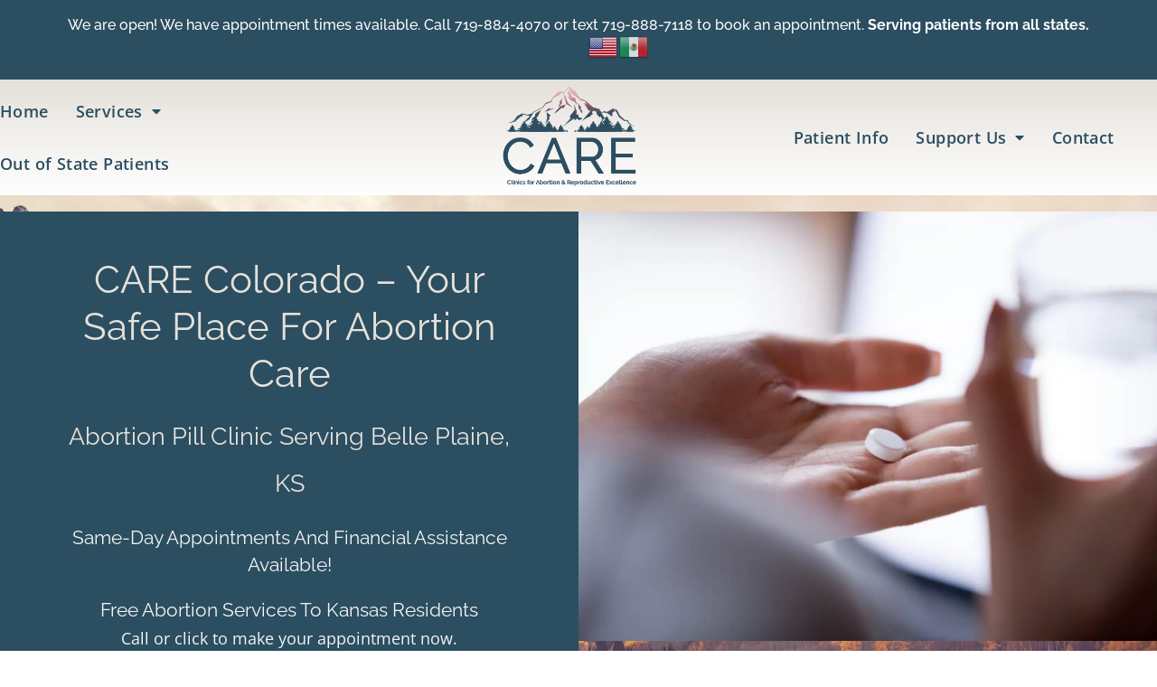

--- FILE ---
content_type: text/html; charset=UTF-8
request_url: https://carecliniccolorado.com/belle-plaine/abortion-pill-belle-plaine-kansas/
body_size: 39933
content:
<!doctype html>
<html dir="ltr" lang="en" prefix="og: https://ogp.me/ns#">
<head>
	<meta charset="UTF-8">
	<meta name="viewport" content="width=device-width, initial-scale=1">
	<link rel="profile" href="https://gmpg.org/xfn/11">
	<meta name="url" content="https://carecliniccolorado.com/belle-plaine/abortion-pill-belle-plaine-kansas/">
<meta property="og:url" content="https://carecliniccolorado.com/belle-plaine/abortion-pill-belle-plaine-kansas/">
<meta property="og:image" content="https://carecliniccolorado.com/wp-content/uploads/2019/10/Care-Colorado-Logo-2-e1660668544503.png">


<meta name="description" content="Abortion pill clinic serving patients from Belle Plaine, KS at our clinic located in Pueblo, CO. Our clinic provides the abortion pill up to 11.6 weeks after your first missed period.">
<meta name="keywords" content="Abortion Pill, Abortion Pill Belle Plaine, Abortion Pill Belle Plaine KS, Abortion Pill Belle Plaine Kansas">
<meta name="Classification" content="Business">
<meta name="topic" content="Abortion pill clinic serving patients from Belle Plaine, KS at our clinic located in Pueblo, CO. Our clinic provides the abortion pill up to 11.6 weeks after your first missed period.">
<meta name="subject" content="Abortion pill clinic serving patients from Belle Plaine, KS at our clinic located in Pueblo, CO. Our clinic provides the abortion pill up to 11.6 weeks after your first missed period.">
<meta name="summary" content="Abortion pill clinic serving patients from Belle Plaine, KS at our clinic located in Pueblo, CO. Our clinic provides the abortion pill up to 11.6 weeks after your first missed period.">
<meta name="copyright" content="CARE Clinic Colorado">

<meta name="language" content="English">
<meta name="robots" content="index,follow">
<meta name="author" content="CARE Clinic Colorado">
<meta name="designer" content="Partners For Choice">
<meta name="owner" content="CARE Clinic Colorado">
<meta property="og:type" content="Business">
<meta property="og:site_name" content="CARE Clinic Colorado">

<meta property="og:title" content="Abortion Pill Clinic Serving Belle Plaine, KS | CARE Clinic Colorado">
<meta property="og:description" content="Abortion pill clinic serving patients from Belle Plaine, KS at our clinic located in Pueblo, CO. Our clinic provides the abortion pill up to 11.6 weeks after your first missed period.">
<meta property="og:email" content="colorado@carerepro.org">
<meta property="og:phone_number" content="(719) 884-4070">

<meta name="twitter:card" content="summary">
<meta name="twitter:creator" content="CARE Clinic Colorado">
<meta name="twitter:title" content="Abortion Pill Clinic Serving Belle Plaine, KS | CARE Clinic Colorado">
<meta name="twitter:description" content="Abortion pill clinic serving patients from Belle Plaine, KS at our clinic located in Pueblo, CO. Our clinic provides the abortion pill up to 11.6 weeks after your first missed period.">
<script type="application/ld+json">
{
    "@context": "https://schema.org",
    "@type": "MedicalClinic",
    "image": "https://carecliniccolorado.com/wp-content/uploads/2019/10/Care-Colorado-Logo-2-e1660668544503.png",
    "@id": "https://carecliniccolorado.com/belle-plaine/abortion-pill-belle-plaine-kansas/",
    "name": "Abortion Pill Clinic Serving Belle Plaine, KS | CARE Clinic Colorado",
    "description": "Abortion pill clinic serving patients from Belle Plaine, KS at our clinic located in Pueblo, CO. Our clinic provides the abortion pill up to 11.6 weeks after your first missed period.",
    "areaServed": [ "Belle Plaine", "Belle Plaine KS", "Belle Plaine Kansas" ],
    "priceRange": "25",
    "telephone": "+17198844070",
    "email": "colorado@carerepro.org",
    "paymentAccepted": "Visa, Master Card, Cash",
    "address": {
        "@type": "PostalAddress",
        "streetAddress": "1930 E Orman Ave",
        "addressLocality": "Pueblo",
        "addressRegion": "CO",
        "postalCode": "81004",
        "addressCountry": "US"
    },
     "geo": {
            "@type": "GeoCoordinates",
            "latitude": 38.233510,
            "longitude": -104.620330
    },
    "url": "https://carecliniccolorado.com/belle-plaine/abortion-pill-belle-plaine-kansas/",
    "hasmap": "https://www.google.com/maps/place/CARE+-+Clinics+for+Abortion+and+Reproductive+Excellence/@38.2334319,-104.6202896,15z/data=!4m2!3m1!1s0x0:0x2eadb4cfd917ade8?sa=X&hl=en&ved=2ahUKEwiYnO2awfn7AhW0hHIEHWj1CawQ_BJ6BAhaECE",
            "openingHoursSpecification": [{
                "@type": "OpeningHoursSpecification",
                "dayOfWeek": [
                    "Monday"
                ],
                "opens": "08:00",
                "closes": "17:00"
            },
            {
                "@type": "OpeningHoursSpecification",
                "dayOfWeek": [
                    "Tuesday"
                ],
                "opens": "08:00",
                "closes": "17:00"
            },
            {
                "@type": "OpeningHoursSpecification",
                "dayOfWeek": [
                    "Wednesday"
                ],
                "opens": "08:00",
                "closes": "17:00"
            },
            {
                "@type": "OpeningHoursSpecification",
                "dayOfWeek": [
                    "Thursday"
                ],
                "opens": "08:00",
                "closes": "17:00"
            },
            {
                "@type": "OpeningHoursSpecification",
                "dayOfWeek": [
                    "Friday"
                ],
                "opens": "08:00",
                "closes": "17:00"
            },
            {
                "@type": "OpeningHoursSpecification",
                "dayOfWeek": "Saturday",
                "opens": "08:00",
                "closes": "15:00"
            },
            {
                "@type": "OpeningHoursSpecification",
                "dayOfWeek": "Sunday",
                "opens": "00:00",
                "closes": "00:00"
            }
        ]
    }
</script>
    <script type="application/ld+json">
    {
      "@context": "https://schema.org",
      "@type": "FAQPage",
      "mainEntity": [{
        "@type": "Question",
        "name": "How effective is the abortion pill?",
        "acceptedAnswer": {
          "@type": "Answer",
          "text": "When taken in the first trimester, the abortion pill is 94-98% effective."
        }
      }, {
        "@type": "Question",
        "name": "What can I expect?",
        "acceptedAnswer": {
          "@type": "Answer",
          "text": "If you are taking the abortion pill, some minor side effects may set in after taking the second pill. These side effects may include bleeding, cramping, and nausea. The cramping happens because the second pill causes your uterus to contract, which is the source of these cramping pains. You can treat these cramping pains in the same way you would with your usual menstrual cramps. For bleeding, it can vary from patient to patient. You may also pass clots with the bleeding. This bleeding is normal as long as you don’t use more than two menstrual pads. Your symptoms should start to subside 24 hours after taking the second pill."
        }
      }, {
        "@type": "Question",
        "name": "How safe is the abortion pill?",
        "acceptedAnswer": {
          "@type": "Answer",
          "text": "The abortion pill is very safe, with less than 1% of patients having serious complications."
        }
      }, {
        "@type": "Question",
        "name": "Is the abortion pill an invasive procedure?",
        "acceptedAnswer": {
          "@type": "Answer",
          "text": "One reason that patients choose the abortion pill is because it is not invasive. In 98% of patients, there is no surgical procedures necessary. We look to avoid surgical procedures by using the abortion pill, as less surgery means less risk."
        }
      }, {
        "@type": "Question",
        "name": "Will the abortion pill hurt?",
        "acceptedAnswer": {
          "@type": "Answer",
          "text":"The abortion pill does come with cramping and bleeding. The bleeding is usually heavier than a regular period, and the cramping can be moderate to heavy. Most patients find this to be tolerable, but if you do not we will be here to help."}
        }, {
        "@type": "Question",
        "name": "Are there risks with the abortion pill?",
        "acceptedAnswer": {
          "@type": "Answer",
          "text":"Like any medical procedure, there are some risks. However, complications are very rare. These risks include infection, blood loss, and incomplete pregnancy termination. We will monitor you to ensure that you are safe, and in our follow up appointment we’ll check again."}
        }, {
        "@type": "Question",
        "name": "Can you change your mind after starting the abortion pill?",
        "acceptedAnswer": {
          "@type": "Answer",
          "text":"There is no scientific evidence that the abortion pill can be reversed, so you should be 100% sure you want to go through with it before you take the first pill. We will never pressure you into a choice you don’t want to make, we are here to support you and make sure you have all the information you need for an informed choice. "}
        }, {
        "@type": "Question",
        "name": "What if the abortion pill doesn’t work?",
        "acceptedAnswer": {
          "@type": "Answer",
          "text":"There is a very low chance of this happening, but if it does, we’ll follow up with a surgical abortion to complete the termination of the pregnancy."}
        }]
    }
    </script><title>Abortion Pill Clinic Serving Belle Plaine, KS - CARE - Colorado</title>
	<style>img:is([sizes="auto" i], [sizes^="auto," i]) { contain-intrinsic-size: 3000px 1500px }</style>
	
		<!-- All in One SEO Pro 4.8.2 - aioseo.com -->
	<meta name="robots" content="max-snippet:-1, max-image-preview:large, max-video-preview:-1" />
	<meta name="author" content="admin"/>
	<link rel="canonical" href="https://carecliniccolorado.com/belle-plaine/abortion-pill-belle-plaine-kansas/" />
	<meta name="generator" content="All in One SEO Pro (AIOSEO) 4.8.2" />
		<meta property="og:locale" content="en_US" />
		<meta property="og:site_name" content="CARE - Colorado | Clinics for Abortion and Reproductive Healthcare" />
		<meta property="og:type" content="article" />
		<meta property="og:title" content="Abortion Pill Clinic Serving Belle Plaine, KS - CARE - Colorado" />
		<meta property="og:url" content="https://carecliniccolorado.com/belle-plaine/abortion-pill-belle-plaine-kansas/" />
		<meta property="og:image" content="https://carecliniccolorado.com/wp-content/uploads/2019/10/Care-Colorado-Logo-2-e1660668544503.png" />
		<meta property="og:image:secure_url" content="https://carecliniccolorado.com/wp-content/uploads/2019/10/Care-Colorado-Logo-2-e1660668544503.png" />
		<meta property="og:image:width" content="300" />
		<meta property="og:image:height" content="220" />
		<meta property="article:published_time" content="2024-08-29T14:59:46+00:00" />
		<meta property="article:modified_time" content="2024-08-29T14:59:46+00:00" />
		<meta property="article:publisher" content="https://www.facebook.com/CAREColoradoAbortionClinic" />
		<meta name="twitter:card" content="summary" />
		<meta name="twitter:site" content="@CareClinicCO" />
		<meta name="twitter:title" content="Abortion Pill Clinic Serving Belle Plaine, KS - CARE - Colorado" />
		<meta name="twitter:creator" content="@CareClinicCO" />
		<meta name="twitter:image" content="https://carecliniccolorado.com/wp-content/uploads/2019/10/Care-Colorado-Logo-2-e1660668544503.png" />
		<script type="application/ld+json" class="aioseo-schema">
			{"@context":"https:\/\/schema.org","@graph":[{"@type":"Article","@id":"https:\/\/carecliniccolorado.com\/belle-plaine\/abortion-pill-belle-plaine-kansas\/#article","name":"Abortion Pill Clinic Serving Belle Plaine, KS - CARE - Colorado","headline":"Abortion Pill Clinic Serving Belle Plaine, KS","author":{"@id":"https:\/\/carecliniccolorado.com\/author\/admin\/#author"},"publisher":{"@id":"https:\/\/carecliniccolorado.com\/#organization"},"image":{"@type":"ImageObject","url":"https:\/\/carecliniccolorado.com\/wp-content\/uploads\/2022\/12\/Abortion-Pill-scaled.jpg","width":2048,"height":1365,"caption":"Woman Taking The Abortion Pill"},"datePublished":"2024-08-29T10:59:46-04:00","dateModified":"2024-08-29T10:59:46-04:00","inLanguage":"en","mainEntityOfPage":{"@id":"https:\/\/carecliniccolorado.com\/belle-plaine\/abortion-pill-belle-plaine-kansas\/#webpage"},"isPartOf":{"@id":"https:\/\/carecliniccolorado.com\/belle-plaine\/abortion-pill-belle-plaine-kansas\/#webpage"},"articleSection":"Belle Plaine, Abortion Pill, Kansas, SEO"},{"@type":"BreadcrumbList","@id":"https:\/\/carecliniccolorado.com\/belle-plaine\/abortion-pill-belle-plaine-kansas\/#breadcrumblist","itemListElement":[{"@type":"ListItem","@id":"https:\/\/carecliniccolorado.com\/#listItem","position":1,"name":"Home","item":"https:\/\/carecliniccolorado.com\/","nextItem":{"@type":"ListItem","@id":"https:\/\/carecliniccolorado.com\/category\/belle-plaine\/#listItem","name":"Belle Plaine"}},{"@type":"ListItem","@id":"https:\/\/carecliniccolorado.com\/category\/belle-plaine\/#listItem","position":2,"name":"Belle Plaine","item":"https:\/\/carecliniccolorado.com\/category\/belle-plaine\/","nextItem":{"@type":"ListItem","@id":"https:\/\/carecliniccolorado.com\/belle-plaine\/abortion-pill-belle-plaine-kansas\/#listItem","name":"Abortion Pill Clinic Serving Belle Plaine, KS"},"previousItem":{"@type":"ListItem","@id":"https:\/\/carecliniccolorado.com\/#listItem","name":"Home"}},{"@type":"ListItem","@id":"https:\/\/carecliniccolorado.com\/belle-plaine\/abortion-pill-belle-plaine-kansas\/#listItem","position":3,"name":"Abortion Pill Clinic Serving Belle Plaine, KS","previousItem":{"@type":"ListItem","@id":"https:\/\/carecliniccolorado.com\/category\/belle-plaine\/#listItem","name":"Belle Plaine"}}]},{"@type":"Organization","@id":"https:\/\/carecliniccolorado.com\/#organization","name":"CARE - Colorado","description":"Clinics for Abortion and Reproductive Healthcare","url":"https:\/\/carecliniccolorado.com\/","email":"CAREPueblo@carecliniccolorado.com","telephone":"+17198844070","logo":{"@type":"ImageObject","url":"https:\/\/carecliniccolorado.com\/wp-content\/uploads\/2019\/10\/Care-Colorado-Logo-2-e1660668544503.png","@id":"https:\/\/carecliniccolorado.com\/belle-plaine\/abortion-pill-belle-plaine-kansas\/#organizationLogo","width":300,"height":220,"caption":"Care Colorado Logo"},"image":{"@id":"https:\/\/carecliniccolorado.com\/belle-plaine\/abortion-pill-belle-plaine-kansas\/#organizationLogo"},"sameAs":["https:\/\/www.facebook.com\/CAREColoradoAbortionClinic","https:\/\/twitter.com\/CareClinicCO"],"address":{"@id":"https:\/\/carecliniccolorado.com\/#postaladdress","@type":"PostalAddress","streetAddress":"1930 E Orman Ave,","postalCode":"81004","addressLocality":"Pueblo","addressRegion":"CO","addressCountry":"US"}},{"@type":"Person","@id":"https:\/\/carecliniccolorado.com\/author\/admin\/#author","url":"https:\/\/carecliniccolorado.com\/author\/admin\/","name":"admin","image":{"@type":"ImageObject","@id":"https:\/\/carecliniccolorado.com\/belle-plaine\/abortion-pill-belle-plaine-kansas\/#authorImage","url":"https:\/\/secure.gravatar.com\/avatar\/0637580d798ed526915da1ea5d69f262a938dd8896dbb88bf28149ee5e2b8991?s=96&d=mm&r=g","width":96,"height":96,"caption":"admin"}},{"@type":"WebPage","@id":"https:\/\/carecliniccolorado.com\/belle-plaine\/abortion-pill-belle-plaine-kansas\/#webpage","url":"https:\/\/carecliniccolorado.com\/belle-plaine\/abortion-pill-belle-plaine-kansas\/","name":"Abortion Pill Clinic Serving Belle Plaine, KS - CARE - Colorado","inLanguage":"en","isPartOf":{"@id":"https:\/\/carecliniccolorado.com\/#website"},"breadcrumb":{"@id":"https:\/\/carecliniccolorado.com\/belle-plaine\/abortion-pill-belle-plaine-kansas\/#breadcrumblist"},"author":{"@id":"https:\/\/carecliniccolorado.com\/author\/admin\/#author"},"creator":{"@id":"https:\/\/carecliniccolorado.com\/author\/admin\/#author"},"image":{"@type":"ImageObject","url":"https:\/\/carecliniccolorado.com\/wp-content\/uploads\/2022\/12\/Abortion-Pill-scaled.jpg","@id":"https:\/\/carecliniccolorado.com\/belle-plaine\/abortion-pill-belle-plaine-kansas\/#mainImage","width":2048,"height":1365,"caption":"Woman Taking The Abortion Pill"},"primaryImageOfPage":{"@id":"https:\/\/carecliniccolorado.com\/belle-plaine\/abortion-pill-belle-plaine-kansas\/#mainImage"},"datePublished":"2024-08-29T10:59:46-04:00","dateModified":"2024-08-29T10:59:46-04:00"},{"@type":"WebSite","@id":"https:\/\/carecliniccolorado.com\/#website","url":"https:\/\/carecliniccolorado.com\/","name":"CARE - Colorado","description":"Clinics for Abortion and Reproductive Healthcare","inLanguage":"en","publisher":{"@id":"https:\/\/carecliniccolorado.com\/#organization"}}]}
		</script>
		<!-- All in One SEO Pro -->

<link rel='dns-prefetch' href='//www.googletagmanager.com' />
<link rel="alternate" type="application/rss+xml" title="CARE - Colorado &raquo; Feed" href="https://carecliniccolorado.com/feed/" />
<script>
window._wpemojiSettings = {"baseUrl":"https:\/\/s.w.org\/images\/core\/emoji\/16.0.1\/72x72\/","ext":".png","svgUrl":"https:\/\/s.w.org\/images\/core\/emoji\/16.0.1\/svg\/","svgExt":".svg","source":{"concatemoji":"https:\/\/carecliniccolorado.com\/wp-includes\/js\/wp-emoji-release.min.js?ver=6.8.3"}};
/*! This file is auto-generated */
!function(s,n){var o,i,e;function c(e){try{var t={supportTests:e,timestamp:(new Date).valueOf()};sessionStorage.setItem(o,JSON.stringify(t))}catch(e){}}function p(e,t,n){e.clearRect(0,0,e.canvas.width,e.canvas.height),e.fillText(t,0,0);var t=new Uint32Array(e.getImageData(0,0,e.canvas.width,e.canvas.height).data),a=(e.clearRect(0,0,e.canvas.width,e.canvas.height),e.fillText(n,0,0),new Uint32Array(e.getImageData(0,0,e.canvas.width,e.canvas.height).data));return t.every(function(e,t){return e===a[t]})}function u(e,t){e.clearRect(0,0,e.canvas.width,e.canvas.height),e.fillText(t,0,0);for(var n=e.getImageData(16,16,1,1),a=0;a<n.data.length;a++)if(0!==n.data[a])return!1;return!0}function f(e,t,n,a){switch(t){case"flag":return n(e,"\ud83c\udff3\ufe0f\u200d\u26a7\ufe0f","\ud83c\udff3\ufe0f\u200b\u26a7\ufe0f")?!1:!n(e,"\ud83c\udde8\ud83c\uddf6","\ud83c\udde8\u200b\ud83c\uddf6")&&!n(e,"\ud83c\udff4\udb40\udc67\udb40\udc62\udb40\udc65\udb40\udc6e\udb40\udc67\udb40\udc7f","\ud83c\udff4\u200b\udb40\udc67\u200b\udb40\udc62\u200b\udb40\udc65\u200b\udb40\udc6e\u200b\udb40\udc67\u200b\udb40\udc7f");case"emoji":return!a(e,"\ud83e\udedf")}return!1}function g(e,t,n,a){var r="undefined"!=typeof WorkerGlobalScope&&self instanceof WorkerGlobalScope?new OffscreenCanvas(300,150):s.createElement("canvas"),o=r.getContext("2d",{willReadFrequently:!0}),i=(o.textBaseline="top",o.font="600 32px Arial",{});return e.forEach(function(e){i[e]=t(o,e,n,a)}),i}function t(e){var t=s.createElement("script");t.src=e,t.defer=!0,s.head.appendChild(t)}"undefined"!=typeof Promise&&(o="wpEmojiSettingsSupports",i=["flag","emoji"],n.supports={everything:!0,everythingExceptFlag:!0},e=new Promise(function(e){s.addEventListener("DOMContentLoaded",e,{once:!0})}),new Promise(function(t){var n=function(){try{var e=JSON.parse(sessionStorage.getItem(o));if("object"==typeof e&&"number"==typeof e.timestamp&&(new Date).valueOf()<e.timestamp+604800&&"object"==typeof e.supportTests)return e.supportTests}catch(e){}return null}();if(!n){if("undefined"!=typeof Worker&&"undefined"!=typeof OffscreenCanvas&&"undefined"!=typeof URL&&URL.createObjectURL&&"undefined"!=typeof Blob)try{var e="postMessage("+g.toString()+"("+[JSON.stringify(i),f.toString(),p.toString(),u.toString()].join(",")+"));",a=new Blob([e],{type:"text/javascript"}),r=new Worker(URL.createObjectURL(a),{name:"wpTestEmojiSupports"});return void(r.onmessage=function(e){c(n=e.data),r.terminate(),t(n)})}catch(e){}c(n=g(i,f,p,u))}t(n)}).then(function(e){for(var t in e)n.supports[t]=e[t],n.supports.everything=n.supports.everything&&n.supports[t],"flag"!==t&&(n.supports.everythingExceptFlag=n.supports.everythingExceptFlag&&n.supports[t]);n.supports.everythingExceptFlag=n.supports.everythingExceptFlag&&!n.supports.flag,n.DOMReady=!1,n.readyCallback=function(){n.DOMReady=!0}}).then(function(){return e}).then(function(){var e;n.supports.everything||(n.readyCallback(),(e=n.source||{}).concatemoji?t(e.concatemoji):e.wpemoji&&e.twemoji&&(t(e.twemoji),t(e.wpemoji)))}))}((window,document),window._wpemojiSettings);
</script>
<link rel='stylesheet' id='sbi_styles-css' href='https://carecliniccolorado.com/wp-content/plugins/instagram-feed/css/sbi-styles.min.css?ver=6.9.0' media='all' />
<style id='wp-emoji-styles-inline-css'>

	img.wp-smiley, img.emoji {
		display: inline !important;
		border: none !important;
		box-shadow: none !important;
		height: 1em !important;
		width: 1em !important;
		margin: 0 0.07em !important;
		vertical-align: -0.1em !important;
		background: none !important;
		padding: 0 !important;
	}
</style>
<link rel='stylesheet' id='wp-block-library-css' href='https://carecliniccolorado.com/wp-includes/css/dist/block-library/style.min.css?ver=6.8.3' media='all' />
<style id='pdfemb-pdf-embedder-viewer-style-inline-css'>
.wp-block-pdfemb-pdf-embedder-viewer{max-width:none}

</style>
<style id='global-styles-inline-css'>
:root{--wp--preset--aspect-ratio--square: 1;--wp--preset--aspect-ratio--4-3: 4/3;--wp--preset--aspect-ratio--3-4: 3/4;--wp--preset--aspect-ratio--3-2: 3/2;--wp--preset--aspect-ratio--2-3: 2/3;--wp--preset--aspect-ratio--16-9: 16/9;--wp--preset--aspect-ratio--9-16: 9/16;--wp--preset--color--black: #000000;--wp--preset--color--cyan-bluish-gray: #abb8c3;--wp--preset--color--white: #ffffff;--wp--preset--color--pale-pink: #f78da7;--wp--preset--color--vivid-red: #cf2e2e;--wp--preset--color--luminous-vivid-orange: #ff6900;--wp--preset--color--luminous-vivid-amber: #fcb900;--wp--preset--color--light-green-cyan: #7bdcb5;--wp--preset--color--vivid-green-cyan: #00d084;--wp--preset--color--pale-cyan-blue: #8ed1fc;--wp--preset--color--vivid-cyan-blue: #0693e3;--wp--preset--color--vivid-purple: #9b51e0;--wp--preset--gradient--vivid-cyan-blue-to-vivid-purple: linear-gradient(135deg,rgba(6,147,227,1) 0%,rgb(155,81,224) 100%);--wp--preset--gradient--light-green-cyan-to-vivid-green-cyan: linear-gradient(135deg,rgb(122,220,180) 0%,rgb(0,208,130) 100%);--wp--preset--gradient--luminous-vivid-amber-to-luminous-vivid-orange: linear-gradient(135deg,rgba(252,185,0,1) 0%,rgba(255,105,0,1) 100%);--wp--preset--gradient--luminous-vivid-orange-to-vivid-red: linear-gradient(135deg,rgba(255,105,0,1) 0%,rgb(207,46,46) 100%);--wp--preset--gradient--very-light-gray-to-cyan-bluish-gray: linear-gradient(135deg,rgb(238,238,238) 0%,rgb(169,184,195) 100%);--wp--preset--gradient--cool-to-warm-spectrum: linear-gradient(135deg,rgb(74,234,220) 0%,rgb(151,120,209) 20%,rgb(207,42,186) 40%,rgb(238,44,130) 60%,rgb(251,105,98) 80%,rgb(254,248,76) 100%);--wp--preset--gradient--blush-light-purple: linear-gradient(135deg,rgb(255,206,236) 0%,rgb(152,150,240) 100%);--wp--preset--gradient--blush-bordeaux: linear-gradient(135deg,rgb(254,205,165) 0%,rgb(254,45,45) 50%,rgb(107,0,62) 100%);--wp--preset--gradient--luminous-dusk: linear-gradient(135deg,rgb(255,203,112) 0%,rgb(199,81,192) 50%,rgb(65,88,208) 100%);--wp--preset--gradient--pale-ocean: linear-gradient(135deg,rgb(255,245,203) 0%,rgb(182,227,212) 50%,rgb(51,167,181) 100%);--wp--preset--gradient--electric-grass: linear-gradient(135deg,rgb(202,248,128) 0%,rgb(113,206,126) 100%);--wp--preset--gradient--midnight: linear-gradient(135deg,rgb(2,3,129) 0%,rgb(40,116,252) 100%);--wp--preset--font-size--small: 13px;--wp--preset--font-size--medium: 20px;--wp--preset--font-size--large: 36px;--wp--preset--font-size--x-large: 42px;--wp--preset--spacing--20: 0.44rem;--wp--preset--spacing--30: 0.67rem;--wp--preset--spacing--40: 1rem;--wp--preset--spacing--50: 1.5rem;--wp--preset--spacing--60: 2.25rem;--wp--preset--spacing--70: 3.38rem;--wp--preset--spacing--80: 5.06rem;--wp--preset--shadow--natural: 6px 6px 9px rgba(0, 0, 0, 0.2);--wp--preset--shadow--deep: 12px 12px 50px rgba(0, 0, 0, 0.4);--wp--preset--shadow--sharp: 6px 6px 0px rgba(0, 0, 0, 0.2);--wp--preset--shadow--outlined: 6px 6px 0px -3px rgba(255, 255, 255, 1), 6px 6px rgba(0, 0, 0, 1);--wp--preset--shadow--crisp: 6px 6px 0px rgba(0, 0, 0, 1);}:root { --wp--style--global--content-size: 800px;--wp--style--global--wide-size: 1200px; }:where(body) { margin: 0; }.wp-site-blocks > .alignleft { float: left; margin-right: 2em; }.wp-site-blocks > .alignright { float: right; margin-left: 2em; }.wp-site-blocks > .aligncenter { justify-content: center; margin-left: auto; margin-right: auto; }:where(.wp-site-blocks) > * { margin-block-start: 24px; margin-block-end: 0; }:where(.wp-site-blocks) > :first-child { margin-block-start: 0; }:where(.wp-site-blocks) > :last-child { margin-block-end: 0; }:root { --wp--style--block-gap: 24px; }:root :where(.is-layout-flow) > :first-child{margin-block-start: 0;}:root :where(.is-layout-flow) > :last-child{margin-block-end: 0;}:root :where(.is-layout-flow) > *{margin-block-start: 24px;margin-block-end: 0;}:root :where(.is-layout-constrained) > :first-child{margin-block-start: 0;}:root :where(.is-layout-constrained) > :last-child{margin-block-end: 0;}:root :where(.is-layout-constrained) > *{margin-block-start: 24px;margin-block-end: 0;}:root :where(.is-layout-flex){gap: 24px;}:root :where(.is-layout-grid){gap: 24px;}.is-layout-flow > .alignleft{float: left;margin-inline-start: 0;margin-inline-end: 2em;}.is-layout-flow > .alignright{float: right;margin-inline-start: 2em;margin-inline-end: 0;}.is-layout-flow > .aligncenter{margin-left: auto !important;margin-right: auto !important;}.is-layout-constrained > .alignleft{float: left;margin-inline-start: 0;margin-inline-end: 2em;}.is-layout-constrained > .alignright{float: right;margin-inline-start: 2em;margin-inline-end: 0;}.is-layout-constrained > .aligncenter{margin-left: auto !important;margin-right: auto !important;}.is-layout-constrained > :where(:not(.alignleft):not(.alignright):not(.alignfull)){max-width: var(--wp--style--global--content-size);margin-left: auto !important;margin-right: auto !important;}.is-layout-constrained > .alignwide{max-width: var(--wp--style--global--wide-size);}body .is-layout-flex{display: flex;}.is-layout-flex{flex-wrap: wrap;align-items: center;}.is-layout-flex > :is(*, div){margin: 0;}body .is-layout-grid{display: grid;}.is-layout-grid > :is(*, div){margin: 0;}body{padding-top: 0px;padding-right: 0px;padding-bottom: 0px;padding-left: 0px;}a:where(:not(.wp-element-button)){text-decoration: underline;}:root :where(.wp-element-button, .wp-block-button__link){background-color: #32373c;border-width: 0;color: #fff;font-family: inherit;font-size: inherit;line-height: inherit;padding: calc(0.667em + 2px) calc(1.333em + 2px);text-decoration: none;}.has-black-color{color: var(--wp--preset--color--black) !important;}.has-cyan-bluish-gray-color{color: var(--wp--preset--color--cyan-bluish-gray) !important;}.has-white-color{color: var(--wp--preset--color--white) !important;}.has-pale-pink-color{color: var(--wp--preset--color--pale-pink) !important;}.has-vivid-red-color{color: var(--wp--preset--color--vivid-red) !important;}.has-luminous-vivid-orange-color{color: var(--wp--preset--color--luminous-vivid-orange) !important;}.has-luminous-vivid-amber-color{color: var(--wp--preset--color--luminous-vivid-amber) !important;}.has-light-green-cyan-color{color: var(--wp--preset--color--light-green-cyan) !important;}.has-vivid-green-cyan-color{color: var(--wp--preset--color--vivid-green-cyan) !important;}.has-pale-cyan-blue-color{color: var(--wp--preset--color--pale-cyan-blue) !important;}.has-vivid-cyan-blue-color{color: var(--wp--preset--color--vivid-cyan-blue) !important;}.has-vivid-purple-color{color: var(--wp--preset--color--vivid-purple) !important;}.has-black-background-color{background-color: var(--wp--preset--color--black) !important;}.has-cyan-bluish-gray-background-color{background-color: var(--wp--preset--color--cyan-bluish-gray) !important;}.has-white-background-color{background-color: var(--wp--preset--color--white) !important;}.has-pale-pink-background-color{background-color: var(--wp--preset--color--pale-pink) !important;}.has-vivid-red-background-color{background-color: var(--wp--preset--color--vivid-red) !important;}.has-luminous-vivid-orange-background-color{background-color: var(--wp--preset--color--luminous-vivid-orange) !important;}.has-luminous-vivid-amber-background-color{background-color: var(--wp--preset--color--luminous-vivid-amber) !important;}.has-light-green-cyan-background-color{background-color: var(--wp--preset--color--light-green-cyan) !important;}.has-vivid-green-cyan-background-color{background-color: var(--wp--preset--color--vivid-green-cyan) !important;}.has-pale-cyan-blue-background-color{background-color: var(--wp--preset--color--pale-cyan-blue) !important;}.has-vivid-cyan-blue-background-color{background-color: var(--wp--preset--color--vivid-cyan-blue) !important;}.has-vivid-purple-background-color{background-color: var(--wp--preset--color--vivid-purple) !important;}.has-black-border-color{border-color: var(--wp--preset--color--black) !important;}.has-cyan-bluish-gray-border-color{border-color: var(--wp--preset--color--cyan-bluish-gray) !important;}.has-white-border-color{border-color: var(--wp--preset--color--white) !important;}.has-pale-pink-border-color{border-color: var(--wp--preset--color--pale-pink) !important;}.has-vivid-red-border-color{border-color: var(--wp--preset--color--vivid-red) !important;}.has-luminous-vivid-orange-border-color{border-color: var(--wp--preset--color--luminous-vivid-orange) !important;}.has-luminous-vivid-amber-border-color{border-color: var(--wp--preset--color--luminous-vivid-amber) !important;}.has-light-green-cyan-border-color{border-color: var(--wp--preset--color--light-green-cyan) !important;}.has-vivid-green-cyan-border-color{border-color: var(--wp--preset--color--vivid-green-cyan) !important;}.has-pale-cyan-blue-border-color{border-color: var(--wp--preset--color--pale-cyan-blue) !important;}.has-vivid-cyan-blue-border-color{border-color: var(--wp--preset--color--vivid-cyan-blue) !important;}.has-vivid-purple-border-color{border-color: var(--wp--preset--color--vivid-purple) !important;}.has-vivid-cyan-blue-to-vivid-purple-gradient-background{background: var(--wp--preset--gradient--vivid-cyan-blue-to-vivid-purple) !important;}.has-light-green-cyan-to-vivid-green-cyan-gradient-background{background: var(--wp--preset--gradient--light-green-cyan-to-vivid-green-cyan) !important;}.has-luminous-vivid-amber-to-luminous-vivid-orange-gradient-background{background: var(--wp--preset--gradient--luminous-vivid-amber-to-luminous-vivid-orange) !important;}.has-luminous-vivid-orange-to-vivid-red-gradient-background{background: var(--wp--preset--gradient--luminous-vivid-orange-to-vivid-red) !important;}.has-very-light-gray-to-cyan-bluish-gray-gradient-background{background: var(--wp--preset--gradient--very-light-gray-to-cyan-bluish-gray) !important;}.has-cool-to-warm-spectrum-gradient-background{background: var(--wp--preset--gradient--cool-to-warm-spectrum) !important;}.has-blush-light-purple-gradient-background{background: var(--wp--preset--gradient--blush-light-purple) !important;}.has-blush-bordeaux-gradient-background{background: var(--wp--preset--gradient--blush-bordeaux) !important;}.has-luminous-dusk-gradient-background{background: var(--wp--preset--gradient--luminous-dusk) !important;}.has-pale-ocean-gradient-background{background: var(--wp--preset--gradient--pale-ocean) !important;}.has-electric-grass-gradient-background{background: var(--wp--preset--gradient--electric-grass) !important;}.has-midnight-gradient-background{background: var(--wp--preset--gradient--midnight) !important;}.has-small-font-size{font-size: var(--wp--preset--font-size--small) !important;}.has-medium-font-size{font-size: var(--wp--preset--font-size--medium) !important;}.has-large-font-size{font-size: var(--wp--preset--font-size--large) !important;}.has-x-large-font-size{font-size: var(--wp--preset--font-size--x-large) !important;}
:root :where(.wp-block-pullquote){font-size: 1.5em;line-height: 1.6;}
</style>
<link rel='stylesheet' id='hello-elementor-css' href='https://carecliniccolorado.com/wp-content/themes/hello-elementor/style.min.css?ver=3.4.1' media='all' />
<link rel='stylesheet' id='hello-elementor-child-css' href='https://carecliniccolorado.com/wp-content/themes/hello-theme-child-master/style.css?ver=1.0.0' media='all' />
<link rel='stylesheet' id='hello-elementor-theme-style-css' href='https://carecliniccolorado.com/wp-content/themes/hello-elementor/theme.min.css?ver=3.4.1' media='all' />
<link rel='stylesheet' id='hello-elementor-header-footer-css' href='https://carecliniccolorado.com/wp-content/themes/hello-elementor/header-footer.min.css?ver=3.4.1' media='all' />
<link rel='stylesheet' id='elementor-frontend-css' href='https://carecliniccolorado.com/wp-content/plugins/elementor/assets/css/frontend.min.css?ver=3.28.4' media='all' />
<link rel='stylesheet' id='widget-heading-css' href='https://carecliniccolorado.com/wp-content/plugins/elementor/assets/css/widget-heading.min.css?ver=3.28.4' media='all' />
<link rel='stylesheet' id='widget-pp-advanced-menu-css' href='https://carecliniccolorado.com/wp-content/plugins/powerpack-elements/assets/css/min/widget-advanced-menu.min.css?ver=2.12.6' media='all' />
<link rel='stylesheet' id='widget-image-css' href='https://carecliniccolorado.com/wp-content/plugins/elementor/assets/css/widget-image.min.css?ver=3.28.4' media='all' />
<link rel='stylesheet' id='e-sticky-css' href='https://carecliniccolorado.com/wp-content/plugins/elementor-pro/assets/css/modules/sticky.min.css?ver=3.28.4' media='all' />
<link rel='stylesheet' id='widget-pp-icon-list-css' href='https://carecliniccolorado.com/wp-content/plugins/powerpack-elements/assets/css/min/widget-icon-list.min.css?ver=2.12.6' media='all' />
<link rel='stylesheet' id='e-animation-grow-css' href='https://carecliniccolorado.com/wp-content/plugins/elementor/assets/lib/animations/styles/e-animation-grow.min.css?ver=3.28.4' media='all' />
<link rel='stylesheet' id='widget-social-icons-css' href='https://carecliniccolorado.com/wp-content/plugins/elementor/assets/css/widget-social-icons.min.css?ver=3.28.4' media='all' />
<link rel='stylesheet' id='e-apple-webkit-css' href='https://carecliniccolorado.com/wp-content/plugins/elementor/assets/css/conditionals/apple-webkit.min.css?ver=3.28.4' media='all' />
<link rel='stylesheet' id='swiper-css' href='https://carecliniccolorado.com/wp-content/plugins/elementor/assets/lib/swiper/v8/css/swiper.min.css?ver=8.4.5' media='all' />
<link rel='stylesheet' id='e-swiper-css' href='https://carecliniccolorado.com/wp-content/plugins/elementor/assets/css/conditionals/e-swiper.min.css?ver=3.28.4' media='all' />
<link rel='stylesheet' id='pp-swiper-css' href='https://carecliniccolorado.com/wp-content/plugins/powerpack-elements/assets/css/min/pp-swiper.min.css?ver=2.12.6' media='all' />
<link rel='stylesheet' id='widget-pp-logo-carousel-css' href='https://carecliniccolorado.com/wp-content/plugins/powerpack-elements/assets/css/min/widget-logo-carousel.min.css?ver=2.12.6' media='all' />
<link rel='stylesheet' id='widget-pp-advanced-accordion-css' href='https://carecliniccolorado.com/wp-content/plugins/powerpack-elements/assets/css/min/widget-advanced-accordion.min.css?ver=2.12.6' media='all' />
<link rel='stylesheet' id='widget-nav-menu-css' href='https://carecliniccolorado.com/wp-content/plugins/elementor-pro/assets/css/widget-nav-menu.min.css?ver=3.28.4' media='all' />
<link rel='stylesheet' id='widget-icon-list-css' href='https://carecliniccolorado.com/wp-content/plugins/elementor/assets/css/widget-icon-list.min.css?ver=3.28.4' media='all' />
<link rel='stylesheet' id='e-animation-float-css' href='https://carecliniccolorado.com/wp-content/plugins/elementor/assets/lib/animations/styles/e-animation-float.min.css?ver=3.28.4' media='all' />
<link rel='stylesheet' id='widget-share-buttons-css' href='https://carecliniccolorado.com/wp-content/plugins/elementor-pro/assets/css/widget-share-buttons.min.css?ver=3.28.4' media='all' />
<link rel='stylesheet' id='elementor-icons-shared-0-css' href='https://carecliniccolorado.com/wp-content/plugins/elementor/assets/lib/font-awesome/css/fontawesome.min.css?ver=5.15.3' media='all' />
<link rel='stylesheet' id='elementor-icons-fa-solid-css' href='https://carecliniccolorado.com/wp-content/plugins/elementor/assets/lib/font-awesome/css/solid.min.css?ver=5.15.3' media='all' />
<link rel='stylesheet' id='elementor-icons-fa-brands-css' href='https://carecliniccolorado.com/wp-content/plugins/elementor/assets/lib/font-awesome/css/brands.min.css?ver=5.15.3' media='all' />
<link rel='stylesheet' id='elementor-icons-css' href='https://carecliniccolorado.com/wp-content/plugins/elementor/assets/lib/eicons/css/elementor-icons.min.css?ver=5.36.0' media='all' />
<link rel='stylesheet' id='elementor-post-1694-css' href='https://carecliniccolorado.com/wp-content/uploads/elementor/css/post-1694.css?ver=1747099855' media='all' />
<link rel='stylesheet' id='pp-extensions-css' href='https://carecliniccolorado.com/wp-content/plugins/powerpack-elements/assets/css/min/extensions.min.css?ver=2.12.6' media='all' />
<link rel='stylesheet' id='she-header-style-css' href='https://carecliniccolorado.com/wp-content/plugins/sticky-header-effects-for-elementor/assets/css/she-header-style.css?ver=1.7.8' media='all' />
<link rel='stylesheet' id='sbistyles-css' href='https://carecliniccolorado.com/wp-content/plugins/instagram-feed/css/sbi-styles.min.css?ver=6.9.0' media='all' />
<link rel='stylesheet' id='elementor-post-3837-css' href='https://carecliniccolorado.com/wp-content/uploads/elementor/css/post-3837.css?ver=1747099855' media='all' />
<link rel='stylesheet' id='elementor-post-25296-css' href='https://carecliniccolorado.com/wp-content/uploads/elementor/css/post-25296.css?ver=1767212927' media='all' />
<link rel='stylesheet' id='elementor-post-17207-css' href='https://carecliniccolorado.com/wp-content/uploads/elementor/css/post-17207.css?ver=1747099855' media='all' />
<link rel='stylesheet' id='elementor-post-1847-css' href='https://carecliniccolorado.com/wp-content/uploads/elementor/css/post-1847.css?ver=1749483881' media='all' />
<link rel='stylesheet' id='elementor-gf-local-raleway-css' href='https://carecliniccolorado.com/wp-content/uploads/elementor/google-fonts/css/raleway.css?ver=1747099409' media='all' />
<link rel='stylesheet' id='elementor-gf-local-opensans-css' href='https://carecliniccolorado.com/wp-content/uploads/elementor/google-fonts/css/opensans.css?ver=1747099421' media='all' />
<link rel='stylesheet' id='elementor-gf-local-ebgaramond-css' href='https://carecliniccolorado.com/wp-content/uploads/elementor/google-fonts/css/ebgaramond.css?ver=1747099428' media='all' />
<link rel='stylesheet' id='elementor-icons-fa-regular-css' href='https://carecliniccolorado.com/wp-content/plugins/elementor/assets/lib/font-awesome/css/regular.min.css?ver=5.15.3' media='all' />
<script id="jquery-core-js-extra">
var pp = {"ajax_url":"https:\/\/carecliniccolorado.com\/wp-admin\/admin-ajax.php"};
</script>
<script src="https://carecliniccolorado.com/wp-includes/js/jquery/jquery.min.js?ver=3.7.1" id="jquery-core-js"></script>
<script src="https://carecliniccolorado.com/wp-includes/js/jquery/jquery-migrate.min.js?ver=3.4.1" id="jquery-migrate-js"></script>
<script src="https://carecliniccolorado.com/wp-content/plugins/sticky-header-effects-for-elementor/assets/js/she-header.js?ver=1.7.8" id="she-header-js"></script>

<!-- Google tag (gtag.js) snippet added by Site Kit -->

<!-- Google Analytics snippet added by Site Kit -->
<script src="https://www.googletagmanager.com/gtag/js?id=GT-KDQJMC" id="google_gtagjs-js" async></script>
<script id="google_gtagjs-js-after">
window.dataLayer = window.dataLayer || [];function gtag(){dataLayer.push(arguments);}
gtag("set","linker",{"domains":["carecliniccolorado.com"]});
gtag("js", new Date());
gtag("set", "developer_id.dZTNiMT", true);
gtag("config", "GT-KDQJMC");
</script>

<!-- End Google tag (gtag.js) snippet added by Site Kit -->
<link rel="https://api.w.org/" href="https://carecliniccolorado.com/wp-json/" /><link rel="alternate" title="JSON" type="application/json" href="https://carecliniccolorado.com/wp-json/wp/v2/posts/20365" /><link rel="EditURI" type="application/rsd+xml" title="RSD" href="https://carecliniccolorado.com/xmlrpc.php?rsd" />
<link rel='shortlink' href='https://carecliniccolorado.com/?p=20365' />
<link rel="alternate" title="oEmbed (JSON)" type="application/json+oembed" href="https://carecliniccolorado.com/wp-json/oembed/1.0/embed?url=https%3A%2F%2Fcarecliniccolorado.com%2Fbelle-plaine%2Fabortion-pill-belle-plaine-kansas%2F" />
<link rel="alternate" title="oEmbed (XML)" type="text/xml+oembed" href="https://carecliniccolorado.com/wp-json/oembed/1.0/embed?url=https%3A%2F%2Fcarecliniccolorado.com%2Fbelle-plaine%2Fabortion-pill-belle-plaine-kansas%2F&#038;format=xml" />
<script async src="//411004.tctm.xyz/t.js"></script>


<!-- Google Tag Manager This tag is transferring UTM html from Google Tag manager -->
<script>
(function(w, d, s, l, i) {
    w[l] = w[l] || [];
    w[l].push({
        'gtm.start': new Date().getTime(),
        event: 'gtm.js'
    });
    var f = d.getElementsByTagName(s)[0],
        j = d.createElement(s),
        dl = l != 'dataLayer' ? '&l=' + l : '';
    j.async = true;
    j.src =
        'https://www.googletagmanager.com/gtm.js?id=' + i + dl;
    f.parentNode.insertBefore(j, f);
})(window, document, 'script', 'dataLayer', 'GTM-T8BGJN77');
</script>
<!-- End Google Tag Manager -->


<!-- Google tag (gtag.js) -->
<script async src="https://www.googletagmanager.com/gtag/js?id=AW-11025099200"></script>






<script>
window.dataLayer = window.dataLayer || [];

function gtag() { dataLayer.push(arguments); }
gtag('js', new Date());

gtag('config', 'AW-11025099200');
</script>
<link rel="stylesheet" href="https://cdnjs.cloudflare.com/ajax/libs/air-datepicker/2.2.3/css/datepicker.min.css">
<script src="https://cdnjs.cloudflare.com/ajax/libs/air-datepicker/2.2.3/js/datepicker.min.js"></script>
<script src="https://cdnjs.cloudflare.com/ajax/libs/air-datepicker/2.2.3/js/i18n/datepicker.en.min.js"></script>
<style>
a.calcLink {
    color: #D8A4A8;
}

a.calcLink:hover {
    color: #D8A4A8;
}

.pregnancy-calculator .input-group {
    display: -webkit-flex;
    display: -ms-flexbox;
    display: flex;
    width: 100%;
    margin-bottom: 1rem;
    -webkit-align-items: stretch;
    -ms-flex-align: stretch;
    align-items: center;
}

.pregnancy-calculator input[type=text] {
    display: block;
    box-sizing: border-box;
    width: 100%;
    height: 2.4375rem;
    padding: 0.5rem;
    border: 1px solid #cacaca;
    font-family: inherit;
    font-size: 1rem;
    color: #0a0a0a;
    background-color: #fefefe;
    box-shadow: inset 0 1px 2px rgba(10, 10, 10, 0.1);
    border-radius: 3px;
    transition: box-shadow 0.5s, border-color 0.25s ease-in-out;
    -webkit-appearance: none;
    -moz-appearance: none;
}

.pregnancy-calculator .input-group input[type=submit] {
    margin-left: 1rem;
    padding: 18px 40px 18px 40px;
    position: relative;
    font-size: 12px;
    color: #fff;
    font-weight: 600;
    text-transform: uppercase;
    border-style: solid;
    border-radius: 0px;
    border-width: 1px;
    border-color: #D8A4A8;
    background-color: #D8A4A8;
    cursor: pointer;
}

.pregnancy-calculator:hover .input-group:hover input[type=submit]:hover {

    background-color: #102323;

}

.pregnancy-calculator .abortion-message {
    text-align: center;
    padding: 2rem 0 2rem 0;
    font-weight: 600;
    font-size: 1.2rem;
    color: #fff;

}
</style>

<meta name="generator" content="Site Kit by Google 1.152.1" /><meta name="generator" content="Elementor 3.28.4; features: additional_custom_breakpoints, e_local_google_fonts; settings: css_print_method-external, google_font-enabled, font_display-auto">
			<style>
				.e-con.e-parent:nth-of-type(n+4):not(.e-lazyloaded):not(.e-no-lazyload),
				.e-con.e-parent:nth-of-type(n+4):not(.e-lazyloaded):not(.e-no-lazyload) * {
					background-image: none !important;
				}
				@media screen and (max-height: 1024px) {
					.e-con.e-parent:nth-of-type(n+3):not(.e-lazyloaded):not(.e-no-lazyload),
					.e-con.e-parent:nth-of-type(n+3):not(.e-lazyloaded):not(.e-no-lazyload) * {
						background-image: none !important;
					}
				}
				@media screen and (max-height: 640px) {
					.e-con.e-parent:nth-of-type(n+2):not(.e-lazyloaded):not(.e-no-lazyload),
					.e-con.e-parent:nth-of-type(n+2):not(.e-lazyloaded):not(.e-no-lazyload) * {
						background-image: none !important;
					}
				}
			</style>
			<link rel="icon" href="https://carecliniccolorado.com/wp-content/uploads/2020/02/favicon-1-150x150.png" sizes="32x32" />
<link rel="icon" href="https://carecliniccolorado.com/wp-content/uploads/2020/02/favicon-1.png" sizes="192x192" />
<link rel="apple-touch-icon" href="https://carecliniccolorado.com/wp-content/uploads/2020/02/favicon-1.png" />
<meta name="msapplication-TileImage" content="https://carecliniccolorado.com/wp-content/uploads/2020/02/favicon-1.png" />
		<style id="wp-custom-css">
			.carrot-colorado-medicaid i {
  display: inline-block;
  position: relative;
  animation: carrot-slide 1s linear infinite;
}

/* Animation: moves icon left → right → reset */
@keyframes carrot-slide {
  0% {
    transform: translateX(0);
  }
  50% {
    transform: translateX(5px); /* adjust distance as needed */
  }
  100% {
    transform: translateX(0);
  }
}
		</style>
		</head>
<body class="wp-singular post-template-default single single-post postid-20365 single-format-standard wp-custom-logo wp-embed-responsive wp-theme-hello-elementor wp-child-theme-hello-theme-child-master hello-elementor-default elementor-default elementor-kit-1694 elementor-page-17207"><!-- Google Tag Manager (noscript) -->
<noscript><iframe src="https://www.googletagmanager.com/ns.html?id=GTM-T8BGJN77" height="0" width="0" style="display:none;visibility:hidden"></iframe></noscript>
<!-- End Google Tag Manager (noscript) -->




<a class="skip-link screen-reader-text" href="#content">Skip to content</a>

		<div data-elementor-type="header" data-elementor-id="3837" class="elementor elementor-3837 elementor-location-header" data-elementor-post-type="elementor_library">
					<section class="elementor-section elementor-top-section elementor-element elementor-element-f56c89f elementor-hidden-tablet elementor-hidden-mobile elementor-section-boxed elementor-section-height-default elementor-section-height-default" data-id="f56c89f" data-element_type="section" data-settings="{&quot;background_background&quot;:&quot;classic&quot;}">
						<div class="elementor-container elementor-column-gap-default">
					<div class="elementor-column elementor-col-100 elementor-top-column elementor-element elementor-element-7166771 elementor-hidden-tablet elementor-hidden-mobile" data-id="7166771" data-element_type="column">
			<div class="elementor-widget-wrap elementor-element-populated">
						<div class="elementor-element elementor-element-f1f7d6e elementor-hidden-tablet elementor-hidden-mobile elementor-widget__width-auto elementor-widget elementor-widget-heading" data-id="f1f7d6e" data-element_type="widget" data-widget_type="heading.default">
				<div class="elementor-widget-container">
					<h2 class="elementor-heading-title elementor-size-default">We are open! We have appointment times available. Call <a href="tel:7198844070">719-884-4070</a> or text <a href="sms:7198887118">719-888-7118</a> to book an appointment. <b>Serving patients from all states.</b>
</h2>				</div>
				</div>
				<div class="elementor-element elementor-element-9d89c23 elementor-widget__width-auto elementor-widget elementor-widget-shortcode" data-id="9d89c23" data-element_type="widget" data-widget_type="shortcode.default">
				<div class="elementor-widget-container">
							<div class="elementor-shortcode"><div class="gtranslate_wrapper" id="gt-wrapper-49683606"></div></div>
						</div>
				</div>
					</div>
		</div>
					</div>
		</section>
				<section class="elementor-section elementor-top-section elementor-element elementor-element-6ce7b7ed elementor-hidden-tablet elementor-hidden-mobile elementor-section-full_width elementor-section-height-default elementor-section-height-default" data-id="6ce7b7ed" data-element_type="section" data-settings="{&quot;background_background&quot;:&quot;gradient&quot;}">
						<div class="elementor-container elementor-column-gap-no">
					<div class="elementor-column elementor-col-100 elementor-top-column elementor-element elementor-element-4b57bbd6" data-id="4b57bbd6" data-element_type="column">
			<div class="elementor-widget-wrap elementor-element-populated">
						<section class="elementor-section elementor-inner-section elementor-element elementor-element-384fbdc she-header-yes elementor-section-boxed elementor-section-height-default elementor-section-height-default" data-id="384fbdc" data-element_type="section" data-settings="{&quot;background_background&quot;:&quot;gradient&quot;,&quot;transparent&quot;:&quot;yes&quot;,&quot;background_show&quot;:&quot;yes&quot;,&quot;shrink_header&quot;:&quot;yes&quot;,&quot;transparent_on&quot;:[&quot;desktop&quot;,&quot;tablet&quot;,&quot;mobile&quot;],&quot;scroll_distance&quot;:{&quot;unit&quot;:&quot;px&quot;,&quot;size&quot;:60,&quot;sizes&quot;:[]},&quot;scroll_distance_tablet&quot;:{&quot;unit&quot;:&quot;px&quot;,&quot;size&quot;:&quot;&quot;,&quot;sizes&quot;:[]},&quot;scroll_distance_mobile&quot;:{&quot;unit&quot;:&quot;px&quot;,&quot;size&quot;:&quot;&quot;,&quot;sizes&quot;:[]},&quot;she_offset_top&quot;:{&quot;unit&quot;:&quot;px&quot;,&quot;size&quot;:0,&quot;sizes&quot;:[]},&quot;she_offset_top_tablet&quot;:{&quot;unit&quot;:&quot;px&quot;,&quot;size&quot;:&quot;&quot;,&quot;sizes&quot;:[]},&quot;she_offset_top_mobile&quot;:{&quot;unit&quot;:&quot;px&quot;,&quot;size&quot;:&quot;&quot;,&quot;sizes&quot;:[]},&quot;she_width&quot;:{&quot;unit&quot;:&quot;%&quot;,&quot;size&quot;:100,&quot;sizes&quot;:[]},&quot;she_width_tablet&quot;:{&quot;unit&quot;:&quot;px&quot;,&quot;size&quot;:&quot;&quot;,&quot;sizes&quot;:[]},&quot;she_width_mobile&quot;:{&quot;unit&quot;:&quot;px&quot;,&quot;size&quot;:&quot;&quot;,&quot;sizes&quot;:[]},&quot;she_padding&quot;:{&quot;unit&quot;:&quot;px&quot;,&quot;top&quot;:0,&quot;right&quot;:&quot;&quot;,&quot;bottom&quot;:0,&quot;left&quot;:&quot;&quot;,&quot;isLinked&quot;:true},&quot;she_padding_tablet&quot;:{&quot;unit&quot;:&quot;px&quot;,&quot;top&quot;:&quot;&quot;,&quot;right&quot;:&quot;&quot;,&quot;bottom&quot;:&quot;&quot;,&quot;left&quot;:&quot;&quot;,&quot;isLinked&quot;:true},&quot;she_padding_mobile&quot;:{&quot;unit&quot;:&quot;px&quot;,&quot;top&quot;:&quot;&quot;,&quot;right&quot;:&quot;&quot;,&quot;bottom&quot;:&quot;&quot;,&quot;left&quot;:&quot;&quot;,&quot;isLinked&quot;:true},&quot;custom_height_header&quot;:{&quot;unit&quot;:&quot;px&quot;,&quot;size&quot;:70,&quot;sizes&quot;:[]},&quot;custom_height_header_tablet&quot;:{&quot;unit&quot;:&quot;px&quot;,&quot;size&quot;:&quot;&quot;,&quot;sizes&quot;:[]},&quot;custom_height_header_mobile&quot;:{&quot;unit&quot;:&quot;px&quot;,&quot;size&quot;:&quot;&quot;,&quot;sizes&quot;:[]}}">
						<div class="elementor-container elementor-column-gap-default">
					<div class="elementor-column elementor-col-33 elementor-inner-column elementor-element elementor-element-647cf869" data-id="647cf869" data-element_type="column">
			<div class="elementor-widget-wrap elementor-element-populated">
						<div class="elementor-element elementor-element-758be1f2 elementor-widget__width-auto elementor-widget elementor-widget-pp-advanced-menu" data-id="758be1f2" data-element_type="widget" data-settings="{&quot;layout&quot;:&quot;horizontal&quot;,&quot;show_submenu_on&quot;:&quot;hover&quot;,&quot;submenu_icon&quot;:{&quot;value&quot;:&quot;&lt;i class=\&quot;fas fa-caret-down\&quot;&gt;&lt;\/i&gt;&quot;,&quot;library&quot;:&quot;fa-solid&quot;},&quot;show_responsive_submenu_on&quot;:&quot;icon&quot;}" data-widget_type="pp-advanced-menu.default">
				<div class="elementor-widget-container">
					
				<div class="pp-advanced-menu-main-wrapper pp-advanced-menu__align- pp-advanced-menu--dropdown-none pp-advanced-menu--type- pp-advanced-menu__text-align- pp-advanced-menu--toggle pp-advanced-menu--">
								<nav id="pp-menu-758be1f2" class="pp-advanced-menu--main pp-advanced-menu__container pp-advanced-menu--layout-horizontal pp--pointer-none" aria-label="Main Menu" data-settings="{&quot;menu_id&quot;:&quot;758be1f2&quot;,&quot;breakpoint&quot;:&quot;none&quot;}"><ul id="menu-main-menu" class="pp-advanced-menu"><li class="menu-item menu-item-type-post_type menu-item-object-page menu-item-home menu-item-64"><a href="https://carecliniccolorado.com/" class="pp-menu-item">Home</a></li>
<li class="menu-item menu-item-type-custom menu-item-object-custom menu-item-has-children menu-item-4086"><a href="#" class="pp-menu-item pp-menu-item-anchor">Services</a>
<ul class="sub-menu pp-advanced-menu--dropdown">
	<li class="menu-item menu-item-type-post_type menu-item-object-page menu-item-4087"><a href="https://carecliniccolorado.com/medical-abortions/" class="pp-sub-item">Medical Abortions</a></li>
	<li class="menu-item menu-item-type-post_type menu-item-object-page menu-item-4088"><a href="https://carecliniccolorado.com/surgical-abortions/" class="pp-sub-item">Surgical Abortions</a></li>
	<li class="menu-item menu-item-type-post_type menu-item-object-page menu-item-12233"><a href="https://carecliniccolorado.com/mailed-medical-abortions/" class="pp-sub-item">Mailed Medical Abortions</a></li>
	<li class="menu-item menu-item-type-post_type menu-item-object-page menu-item-26642"><a href="https://carecliniccolorado.com/fetal-anomalies/" class="pp-sub-item">Fetal Anomalies</a></li>
</ul>
</li>
<li class="menu-item menu-item-type-post_type menu-item-object-page menu-item-23827"><a href="https://carecliniccolorado.com/out-of-state-patients/" class="pp-menu-item">Out of State Patients</a></li>
</ul></nav>
										</div>
								</div>
				</div>
					</div>
		</div>
				<div class="elementor-column elementor-col-33 elementor-inner-column elementor-element elementor-element-46798c11" data-id="46798c11" data-element_type="column">
			<div class="elementor-widget-wrap elementor-element-populated">
						<div class="elementor-element elementor-element-1f04f06c elementor-widget elementor-widget-image" data-id="1f04f06c" data-element_type="widget" data-widget_type="image.default">
				<div class="elementor-widget-container">
																<a href="/">
							<img width="300" height="220" src="https://carecliniccolorado.com/wp-content/uploads/2019/10/Care-Colorado-Logo-2-e1660668544503.png" class="attachment-full size-full wp-image-3148" alt="Care Colorado Logo" />								</a>
															</div>
				</div>
					</div>
		</div>
				<div class="elementor-column elementor-col-33 elementor-inner-column elementor-element elementor-element-746eab40" data-id="746eab40" data-element_type="column">
			<div class="elementor-widget-wrap elementor-element-populated">
						<div class="elementor-element elementor-element-497fd4e2 elementor-widget__width-auto elementor-widget elementor-widget-pp-advanced-menu" data-id="497fd4e2" data-element_type="widget" data-settings="{&quot;layout&quot;:&quot;horizontal&quot;,&quot;show_submenu_on&quot;:&quot;hover&quot;,&quot;submenu_icon&quot;:{&quot;value&quot;:&quot;&lt;i class=\&quot;fas fa-caret-down\&quot;&gt;&lt;\/i&gt;&quot;,&quot;library&quot;:&quot;fa-solid&quot;},&quot;show_responsive_submenu_on&quot;:&quot;icon&quot;}" data-widget_type="pp-advanced-menu.default">
				<div class="elementor-widget-container">
					
				<div class="pp-advanced-menu-main-wrapper pp-advanced-menu__align- pp-advanced-menu--dropdown-none pp-advanced-menu--type- pp-advanced-menu__text-align- pp-advanced-menu--toggle pp-advanced-menu--">
								<nav id="pp-menu-497fd4e2" class="pp-advanced-menu--main pp-advanced-menu__container pp-advanced-menu--layout-horizontal pp--pointer-none" aria-label="Get Involved Menu" data-settings="{&quot;menu_id&quot;:&quot;497fd4e2&quot;,&quot;breakpoint&quot;:&quot;none&quot;}"><ul id="menu-get-involved-menu" class="pp-advanced-menu"><li class="menu-item menu-item-type-post_type menu-item-object-page menu-item-23825"><a href="https://carecliniccolorado.com/patient-info/" class="pp-menu-item">Patient Info</a></li>
<li class="menu-item menu-item-type-custom menu-item-object-custom menu-item-has-children menu-item-23824"><a href="#" class="pp-menu-item pp-menu-item-anchor">Support Us</a>
<ul class="sub-menu pp-advanced-menu--dropdown">
	<li class="menu-item menu-item-type-post_type menu-item-object-page menu-item-3580"><a href="https://carecliniccolorado.com/get-involved/" class="pp-sub-item">Get Involved</a></li>
	<li class="menu-item menu-item-type-custom menu-item-object-custom menu-item-3190"><a target="_blank" href="https://secure.actblue.com/donate/carecolorado" class="pp-sub-item">Donate</a></li>
	<li class="menu-item menu-item-type-post_type menu-item-object-page menu-item-23826"><a href="https://carecliniccolorado.com/about/" class="pp-sub-item">About</a></li>
</ul>
</li>
<li class="menu-item menu-item-type-post_type menu-item-object-page menu-item-4085"><a href="https://carecliniccolorado.com/contact/" class="pp-menu-item">Contact</a></li>
</ul></nav>
										</div>
								</div>
				</div>
					</div>
		</div>
					</div>
		</section>
					</div>
		</div>
					</div>
		</section>
				<section class="elementor-section elementor-top-section elementor-element elementor-element-71f4e177 elementor-hidden-desktop elementor-hidden-mobile elementor-section-boxed elementor-section-height-default elementor-section-height-default" data-id="71f4e177" data-element_type="section" data-settings="{&quot;background_background&quot;:&quot;classic&quot;,&quot;sticky&quot;:&quot;top&quot;,&quot;sticky_on&quot;:[&quot;desktop&quot;,&quot;tablet&quot;,&quot;mobile&quot;],&quot;sticky_offset&quot;:0,&quot;sticky_effects_offset&quot;:0,&quot;sticky_anchor_link_offset&quot;:0}">
						<div class="elementor-container elementor-column-gap-default">
					<div class="elementor-column elementor-col-100 elementor-top-column elementor-element elementor-element-2475bd3f" data-id="2475bd3f" data-element_type="column">
			<div class="elementor-widget-wrap elementor-element-populated">
						<section class="elementor-section elementor-inner-section elementor-element elementor-element-2136ea0 elementor-section-boxed elementor-section-height-default elementor-section-height-default" data-id="2136ea0" data-element_type="section">
						<div class="elementor-container elementor-column-gap-default">
					<div class="elementor-column elementor-col-33 elementor-inner-column elementor-element elementor-element-3fe984d3" data-id="3fe984d3" data-element_type="column">
			<div class="elementor-widget-wrap elementor-element-populated">
						<div class="elementor-element elementor-element-18c10bf1 elementor-widget elementor-widget-theme-site-logo elementor-widget-image" data-id="18c10bf1" data-element_type="widget" data-widget_type="theme-site-logo.default">
				<div class="elementor-widget-container">
											<a href="https://carecliniccolorado.com">
			<img width="300" height="220" src="https://carecliniccolorado.com/wp-content/uploads/2019/10/Care-Colorado-Logo-2-e1660668544503.png" class="attachment-full size-full wp-image-3148" alt="Care Colorado Logo" />				</a>
											</div>
				</div>
					</div>
		</div>
				<div class="elementor-column elementor-col-33 elementor-inner-column elementor-element elementor-element-e425bfe" data-id="e425bfe" data-element_type="column">
			<div class="elementor-widget-wrap elementor-element-populated">
						<div class="elementor-element elementor-element-6dd9bc6 elementor-widget__width-auto elementor-widget elementor-widget-shortcode" data-id="6dd9bc6" data-element_type="widget" data-widget_type="shortcode.default">
				<div class="elementor-widget-container">
							<div class="elementor-shortcode"><div class="gtranslate_wrapper" id="gt-wrapper-11943604"></div></div>
						</div>
				</div>
					</div>
		</div>
				<div class="elementor-column elementor-col-33 elementor-inner-column elementor-element elementor-element-4de9770d" data-id="4de9770d" data-element_type="column">
			<div class="elementor-widget-wrap elementor-element-populated">
						<div class="elementor-element elementor-element-2c528c64 elementor-tablet-align-center elementor-mobile-align-justify elementor-widget elementor-widget-button" data-id="2c528c64" data-element_type="widget" data-widget_type="button.default">
				<div class="elementor-widget-container">
									<div class="elementor-button-wrapper">
					<a class="elementor-button elementor-button-link elementor-size-xs" href="#elementor-action%3Aaction%3Dpopup%3Aopen%26settings%3DeyJpZCI6IjE4NTEiLCJ0b2dnbGUiOmZhbHNlfQ%3D%3D">
						<span class="elementor-button-content-wrapper">
						<span class="elementor-button-icon">
				<i aria-hidden="true" class="fas fa-bars"></i>			</span>
								</span>
					</a>
				</div>
								</div>
				</div>
					</div>
		</div>
					</div>
		</section>
					</div>
		</div>
					</div>
		</section>
				<section class="elementor-section elementor-top-section elementor-element elementor-element-6f23d4f7 elementor-hidden-desktop elementor-hidden-tablet elementor-hidden-phone elementor-section-boxed elementor-section-height-default elementor-section-height-default" data-id="6f23d4f7" data-element_type="section">
						<div class="elementor-container elementor-column-gap-default">
					<div class="elementor-column elementor-col-100 elementor-top-column elementor-element elementor-element-189f51a2" data-id="189f51a2" data-element_type="column">
			<div class="elementor-widget-wrap elementor-element-populated">
						<div class="elementor-element elementor-element-5a407121 elementor-widget elementor-widget-html" data-id="5a407121" data-element_type="widget" data-widget_type="html.default">
				<div class="elementor-widget-container">
					<script>
var ieusers = '/update-browser';
(/Edge/.test(navigator.userAgent) || /msie|trident/i.test(navigator.userAgent))? document.location = ieusers : null;
</script>				</div>
				</div>
					</div>
		</div>
					</div>
		</section>
				<section class="elementor-section elementor-top-section elementor-element elementor-element-77c2e441 elementor-hidden-desktop elementor-hidden-tablet elementor-section-boxed elementor-section-height-default elementor-section-height-default" data-id="77c2e441" data-element_type="section" data-settings="{&quot;background_background&quot;:&quot;classic&quot;,&quot;sticky&quot;:&quot;top&quot;,&quot;sticky_on&quot;:[&quot;desktop&quot;,&quot;tablet&quot;,&quot;mobile&quot;],&quot;sticky_offset&quot;:0,&quot;sticky_effects_offset&quot;:0,&quot;sticky_anchor_link_offset&quot;:0}">
						<div class="elementor-container elementor-column-gap-default">
					<div class="elementor-column elementor-col-100 elementor-top-column elementor-element elementor-element-12073132" data-id="12073132" data-element_type="column">
			<div class="elementor-widget-wrap elementor-element-populated">
						<section class="elementor-section elementor-inner-section elementor-element elementor-element-4dd19f1a elementor-section-boxed elementor-section-height-default elementor-section-height-default" data-id="4dd19f1a" data-element_type="section" data-settings="{&quot;background_background&quot;:&quot;classic&quot;}">
						<div class="elementor-container elementor-column-gap-default">
					<div class="elementor-column elementor-col-33 elementor-inner-column elementor-element elementor-element-31e1e533" data-id="31e1e533" data-element_type="column">
			<div class="elementor-widget-wrap elementor-element-populated">
						<div class="elementor-element elementor-element-2f4c5741 elementor-widget-mobile__width-auto elementor-widget elementor-widget-theme-site-logo elementor-widget-image" data-id="2f4c5741" data-element_type="widget" data-widget_type="theme-site-logo.default">
				<div class="elementor-widget-container">
											<a href="https://carecliniccolorado.com">
			<img width="300" height="220" src="https://carecliniccolorado.com/wp-content/uploads/2019/10/Care-Colorado-Logo-2-e1660668544503.png" class="attachment-full size-full wp-image-3148" alt="Care Colorado Logo" />				</a>
											</div>
				</div>
					</div>
		</div>
				<div class="elementor-column elementor-col-33 elementor-inner-column elementor-element elementor-element-6ba73e0" data-id="6ba73e0" data-element_type="column">
			<div class="elementor-widget-wrap elementor-element-populated">
						<div class="elementor-element elementor-element-ebf79b5 elementor-widget__width-auto elementor-widget elementor-widget-shortcode" data-id="ebf79b5" data-element_type="widget" data-widget_type="shortcode.default">
				<div class="elementor-widget-container">
							<div class="elementor-shortcode"><div class="gtranslate_wrapper" id="gt-wrapper-37484005"></div></div>
						</div>
				</div>
					</div>
		</div>
				<div class="elementor-column elementor-col-33 elementor-inner-column elementor-element elementor-element-3054cc1c" data-id="3054cc1c" data-element_type="column">
			<div class="elementor-widget-wrap elementor-element-populated">
						<div class="elementor-element elementor-element-17b420e8 elementor-tablet-align-center elementor-mobile-align-justify elementor-widget elementor-widget-button" data-id="17b420e8" data-element_type="widget" data-widget_type="button.default">
				<div class="elementor-widget-container">
									<div class="elementor-button-wrapper">
					<a class="elementor-button elementor-button-link elementor-size-xs" href="#elementor-action%3Aaction%3Dpopup%3Aopen%26settings%3DeyJpZCI6IjE4NTEiLCJ0b2dnbGUiOmZhbHNlfQ%3D%3D">
						<span class="elementor-button-content-wrapper">
						<span class="elementor-button-icon">
				<i aria-hidden="true" class="fas fa-bars"></i>			</span>
								</span>
					</a>
				</div>
								</div>
				</div>
					</div>
		</div>
					</div>
		</section>
					</div>
		</div>
					</div>
		</section>
				<section class="elementor-section elementor-top-section elementor-element elementor-element-c1bf1cb elementor-hidden-desktop elementor-section-boxed elementor-section-height-default elementor-section-height-default" data-id="c1bf1cb" data-element_type="section" data-settings="{&quot;background_background&quot;:&quot;classic&quot;}">
						<div class="elementor-container elementor-column-gap-default">
					<div class="elementor-column elementor-col-100 elementor-top-column elementor-element elementor-element-70866e5 elementor-hidden-desktop" data-id="70866e5" data-element_type="column">
			<div class="elementor-widget-wrap elementor-element-populated">
						<div class="elementor-element elementor-element-75ab6d8 elementor-hidden-desktop elementor-widget elementor-widget-heading" data-id="75ab6d8" data-element_type="widget" data-widget_type="heading.default">
				<div class="elementor-widget-container">
					<h2 class="elementor-heading-title elementor-size-default">We are open! We have appointment times available. Call <a href="tel:7198844070">719-884-4070</a> or text <a href="sms:7198887118">719-888-7118</a> to book an appointment. <b>Serving patients from all states.</b>
</h2>				</div>
				</div>
					</div>
		</div>
					</div>
		</section>
				</div>
				<div data-elementor-type="single-post" data-elementor-id="17207" class="elementor elementor-17207 elementor-location-single post-20365 post type-post status-publish format-standard has-post-thumbnail hentry category-belle-plaine tag-abortion-pill tag-kansas tag-seo" data-elementor-post-type="elementor_library">
					<section class="elementor-section elementor-top-section elementor-element elementor-element-36649576 elementor-section-height-min-height elementor-section-boxed elementor-section-height-default elementor-section-items-middle" data-id="36649576" data-element_type="section" data-settings="{&quot;background_background&quot;:&quot;classic&quot;}">
							<div class="elementor-background-overlay"></div>
							<div class="elementor-container elementor-column-gap-no">
					<div class="elementor-column elementor-col-100 elementor-top-column elementor-element elementor-element-144d987b" data-id="144d987b" data-element_type="column">
			<div class="elementor-widget-wrap elementor-element-populated">
						<section class="elementor-section elementor-inner-section elementor-element elementor-element-6c0c918a elementor-reverse-tablet elementor-section-boxed elementor-section-height-default elementor-section-height-default" data-id="6c0c918a" data-element_type="section">
						<div class="elementor-container elementor-column-gap-default">
					<div class="elementor-column elementor-col-50 elementor-inner-column elementor-element elementor-element-76b365d7" data-id="76b365d7" data-element_type="column" data-settings="{&quot;background_background&quot;:&quot;classic&quot;,&quot;animation&quot;:&quot;none&quot;,&quot;animation_mobile&quot;:&quot;none&quot;}">
			<div class="elementor-widget-wrap elementor-element-populated">
					<div class="elementor-background-overlay"></div>
						<div class="elementor-element elementor-element-4772a864 elementor-widget elementor-widget-heading" data-id="4772a864" data-element_type="widget" data-widget_type="heading.default">
				<div class="elementor-widget-container">
					<h2 class="elementor-heading-title elementor-size-default">CARE Colorado – Your Safe Place for Abortion Care</h2>				</div>
				</div>
				<div class="elementor-element elementor-element-294c4bc4 elementor-widget elementor-widget-theme-post-title elementor-page-title elementor-widget-heading" data-id="294c4bc4" data-element_type="widget" data-widget_type="theme-post-title.default">
				<div class="elementor-widget-container">
					<h1 class="elementor-heading-title elementor-size-default">Abortion Pill Clinic Serving Belle Plaine, KS</h1>				</div>
				</div>
				<div class="elementor-element elementor-element-240a71a elementor-widget elementor-widget-heading" data-id="240a71a" data-element_type="widget" data-widget_type="heading.default">
				<div class="elementor-widget-container">
					<h3 class="elementor-heading-title elementor-size-default">Same-day appointments and financial assistance available!</h3>				</div>
				</div>
				<div class="elementor-element elementor-element-b5ddfbf elementor-widget elementor-widget-heading" data-id="b5ddfbf" data-element_type="widget" data-widget_type="heading.default">
				<div class="elementor-widget-container">
					<h3 class="elementor-heading-title elementor-size-default">Free Abortion Services To Kansas Residents</h3>				</div>
				</div>
				<div class="elementor-element elementor-element-10fab66e elementor-widget elementor-widget-text-editor" data-id="10fab66e" data-element_type="widget" data-widget_type="text-editor.default">
				<div class="elementor-widget-container">
									<p><span class="ui-provider bxm bxn c d e f g h i j k l m n o p q r s t bxo bxp w x y z ab ac ae af ag ah ai aj ak" dir="ltr">Call or click to make your appointment now.</span></p>								</div>
				</div>
				<div class="elementor-element elementor-element-67e2922f elementor-widget elementor-widget-text-editor" data-id="67e2922f" data-element_type="widget" data-widget_type="text-editor.default">
				<div class="elementor-widget-container">
									<p>(Appointments are available for patients from Wednesday-Saturday).</p>								</div>
				</div>
				<div class="elementor-element elementor-element-1452cc6e elementor-icon-list--layout-inline elementor-align-center elementor-list-item-link-full_width elementor-widget elementor-widget-icon-list" data-id="1452cc6e" data-element_type="widget" data-widget_type="icon-list.default">
				<div class="elementor-widget-container">
							<ul class="elementor-icon-list-items elementor-inline-items">
							<li class="elementor-icon-list-item elementor-inline-item">
											<span class="elementor-icon-list-icon">
							<i aria-hidden="true" class="fas fa-phone-alt"></i>						</span>
										<span class="elementor-icon-list-text">Phone Line Open 24 Hours</span>
									</li>
						</ul>
						</div>
				</div>
				<section class="elementor-section elementor-inner-section elementor-element elementor-element-78807817 elementor-section-boxed elementor-section-height-default elementor-section-height-default" data-id="78807817" data-element_type="section">
						<div class="elementor-container elementor-column-gap-default">
					<div class="elementor-column elementor-col-50 elementor-inner-column elementor-element elementor-element-7692a31f" data-id="7692a31f" data-element_type="column">
			<div class="elementor-widget-wrap elementor-element-populated">
						<div class="elementor-element elementor-element-6a629462 elementor-align-center elementor-mobile-align-justify elementor-widget elementor-widget-button" data-id="6a629462" data-element_type="widget" data-widget_type="button.default">
				<div class="elementor-widget-container">
									<div class="elementor-button-wrapper">
					<a class="elementor-button elementor-button-link elementor-size-md elementor-animation-float" href="tel:%207198844070" target="_blank">
						<span class="elementor-button-content-wrapper">
						<span class="elementor-button-icon">
				<i aria-hidden="true" class="fas fa-phone-alt"></i>			</span>
									<span class="elementor-button-text">(719) 884-4070</span>
					</span>
					</a>
				</div>
								</div>
				</div>
					</div>
		</div>
				<div class="elementor-column elementor-col-50 elementor-inner-column elementor-element elementor-element-fcb6133" data-id="fcb6133" data-element_type="column">
			<div class="elementor-widget-wrap elementor-element-populated">
						<div class="elementor-element elementor-element-71f5ab7b elementor-align-center elementor-mobile-align-justify elementor-widget elementor-widget-button" data-id="71f5ab7b" data-element_type="widget" data-widget_type="button.default">
				<div class="elementor-widget-container">
									<div class="elementor-button-wrapper">
					<a class="elementor-button elementor-button-link elementor-size-md elementor-animation-float" href="https://carecliniccolorado.com/request-appointment">
						<span class="elementor-button-content-wrapper">
						<span class="elementor-button-icon">
				<i aria-hidden="true" class="fas fa-long-arrow-alt-right"></i>			</span>
									<span class="elementor-button-text">Request Appointment</span>
					</span>
					</a>
				</div>
								</div>
				</div>
					</div>
		</div>
					</div>
		</section>
					</div>
		</div>
				<div class="elementor-column elementor-col-50 elementor-inner-column elementor-element elementor-element-47d45ffc" data-id="47d45ffc" data-element_type="column">
			<div class="elementor-widget-wrap elementor-element-populated">
						<div class="elementor-element elementor-element-30272247 elementor-widget elementor-widget-image" data-id="30272247" data-element_type="widget" data-widget_type="image.default">
				<div class="elementor-widget-container">
															<picture class="attachment-full size-full wp-image-4217">
<source type="image/webp" srcset="https://carecliniccolorado.com/wp-content/uploads/2022/12/Abortion-Pill-scaled.jpg.webp 2048w, https://carecliniccolorado.com/wp-content/uploads/2022/12/Abortion-Pill-300x200.jpg.webp 300w, https://carecliniccolorado.com/wp-content/uploads/2022/12/Abortion-Pill-1024x683.jpg.webp 1024w, https://carecliniccolorado.com/wp-content/uploads/2022/12/Abortion-Pill-768x512.jpg.webp 768w, https://carecliniccolorado.com/wp-content/uploads/2022/12/Abortion-Pill-1536x1024.jpg.webp 1536w" sizes="(max-width: 2048px) 100vw, 2048px"/>
<img width="2048" height="1365" src="https://carecliniccolorado.com/wp-content/uploads/2022/12/Abortion-Pill-scaled.jpg" alt="Woman Taking The Abortion Pill" srcset="https://carecliniccolorado.com/wp-content/uploads/2022/12/Abortion-Pill-scaled.jpg 2048w, https://carecliniccolorado.com/wp-content/uploads/2022/12/Abortion-Pill-300x200.jpg 300w, https://carecliniccolorado.com/wp-content/uploads/2022/12/Abortion-Pill-1024x683.jpg 1024w, https://carecliniccolorado.com/wp-content/uploads/2022/12/Abortion-Pill-768x512.jpg 768w, https://carecliniccolorado.com/wp-content/uploads/2022/12/Abortion-Pill-1536x1024.jpg 1536w" sizes="(max-width: 2048px) 100vw, 2048px"/>
</picture>
															</div>
				</div>
					</div>
		</div>
					</div>
		</section>
					</div>
		</div>
					</div>
		</section>
				<section class="elementor-section elementor-top-section elementor-element elementor-element-74f22723 elementor-section-boxed elementor-section-height-default elementor-section-height-default" data-id="74f22723" data-element_type="section">
						<div class="elementor-container elementor-column-gap-narrow">
					<div class="elementor-column elementor-col-50 elementor-top-column elementor-element elementor-element-57241c1a" data-id="57241c1a" data-element_type="column">
			<div class="elementor-widget-wrap elementor-element-populated">
						<div class="elementor-element elementor-element-7dddfd8e elementor-widget elementor-widget-theme-post-content" data-id="7dddfd8e" data-element_type="widget" data-widget_type="theme-post-content.default">
				<div class="elementor-widget-container">
					<h2>Compassionate Clinic Serving Patients Traveling from Belle Plaine, KS with the Abortion Pill: CARE Clinic Colorado</h2>
<p>At <a href="https://carecliniccolorado.com/about/">CARE Clinic Colorado</a>, we provide compassionate and confidential abortion care services, including the <a href="https://carecliniccolorado.com/medical-abortions/">abortion pill</a> for patients traveling from Belle Plaine, Kansas, up to 11.6 weeks of pregnancy. Our dedicated team understands the sensitivity of this decision and is committed to supporting you every step of the way.</p>
<h3>What is the Abortion Pill for People Coming from Belle Plaine, KS?</h3>
<p>The abortion pill for patients coming from Belle Plaine, Kansas, also known as <a href="https://en.wikipedia.org/wiki/Medical_abortion" target="_blank" rel="noopener">medication abortion</a>, is a safe and effective non-surgical option for terminating early pregnancies. It involves two medications that are taken in sequence to induce a miscarriage-like process at home or under our care at the clinic.</p>
<h3>How It Works with the Abortion Pill for People Coming from Belle Plaine, KS</h3>
<p>Our experienced healthcare professionals will guide you through the process, starting with a consultation to determine if the abortion pill for patients traveling from Belle Plaine, Kansas is the right choice for you. If eligible, you&#8217;ll receive the medications and detailed instructions on how to take them safely and effectively.</p>
<h3>In-Clinic and Mail Abortion Pill for Patients Traveling from Belle Plaine, KS</h3>
<p>CARE Clinic Colorado offers flexibility by providing the abortion pill for people coming from Belle Plaine, Kansas both in-clinic and <a href="https://carecliniccolorado.com/mailed-medical-abortions/">by mail (state dependent)</a>. You can choose the option that best fits your preferences and circumstances, ensuring access to safe reproductive healthcare on your terms.</p>
<h3>Confidential and Supportive Care</h3>
<p>Your privacy and comfort are our priorities. Our clinic environment is designed to offer a supportive and non-judgmental space where you can receive the abortion pill for patients coming from Belle Plaine, KS you&#8217;re looking for with dignity and respect.</p>
<h3>Why Choose CARE Clinic Colorado?</h3>
<ul>
<li>Expertise</b>: Our healthcare providers have extensive experience in reproductive health and medication abortion, ensuring your safety and well-being.</li>
<li><b>Confidentiality</b>: We prioritize your privacy and offer discreet services, whether you choose to visit our clinic or receive the abortion pill by mail (state dependent).</li>
<li><b>Supportive Environment</b>: We believe in a compassionate and non-judgmental approach, providing you with the support and information you need to make the best decision for your unique situation.</li>
<li><b>Accessibility</b>: Our services are available to residents coming from Belle Plaine, Kansas, making it easier for you to access the care you deserve.</li>
</ul>
<div>
<p> <picture fetchpriority="high" decoding="async">
<source type="image/webp" srcset="https://carecliniccolorado.com/wp-content/uploads/2023/01/clinic-education-room.png.webp"/>
<img fetchpriority="high" decoding="async" alt="Abortion Pill Belle Plaine, KS" width="600" height="400" src="https://carecliniccolorado.com/wp-content/uploads/2023/01/clinic-education-room.png"/>
</picture>
</p>
</div>
<h3>Schedule Your Appointment | Abortion Pill for Patients Traveling from Belle Plaine, KS</h3>
<p>If you have questions about the abortion pill or would like to schedule a consultation, <a href="https://carecliniccolorado.com/contact/">contact CARE Clinic Colorado</a> today. Our team is here to provide you with the information and support you need during this time.</p>
<p>CARE Clinic Colorado is committed to providing accessible and compassionate abortion pill for patients traveling from Belle Plaine, Kansas. Whether you choose in-clinic or mail options for the abortion pill, our dedicated team is here to support you with professional, confidential, and non-judgmental care.</p>
<h3>More Information on the Services Offered at CARE Clinic Colorado</h3>
<ul>
<li><a href="https://carecliniccolorado.com/medical-abortions/">Abortion Pill Up To 11.6 Weeks</a></li>
<li><a href="https://carecliniccolorado.com/surgical-abortions/">Vacuum Aspiration Up To 18.6 Weeks</a></li>
<li><a href="https://carecliniccolorado.com/surgical-abortions/">Surgical Abortion After 18.6 Weeks</a></li>
</ul>
				</div>
				</div>
				<div class="elementor-element elementor-element-695e0d27 elementor-share-buttons--skin-boxed elementor-share-buttons--view-icon-text elementor-share-buttons--shape-square elementor-grid-0 elementor-share-buttons--color-official elementor-widget elementor-widget-share-buttons" data-id="695e0d27" data-element_type="widget" data-widget_type="share-buttons.default">
				<div class="elementor-widget-container">
							<div class="elementor-grid">
								<div class="elementor-grid-item">
						<div
							class="elementor-share-btn elementor-share-btn_facebook"
							role="button"
							tabindex="0"
							aria-label="Share on facebook"
						>
															<span class="elementor-share-btn__icon">
								<i class="fab fa-facebook" aria-hidden="true"></i>							</span>
																						<div class="elementor-share-btn__text">
																			<span class="elementor-share-btn__title">
										Facebook									</span>
																	</div>
													</div>
					</div>
									<div class="elementor-grid-item">
						<div
							class="elementor-share-btn elementor-share-btn_twitter"
							role="button"
							tabindex="0"
							aria-label="Share on twitter"
						>
															<span class="elementor-share-btn__icon">
								<i class="fab fa-twitter" aria-hidden="true"></i>							</span>
																						<div class="elementor-share-btn__text">
																			<span class="elementor-share-btn__title">
										Twitter									</span>
																	</div>
													</div>
					</div>
									<div class="elementor-grid-item">
						<div
							class="elementor-share-btn elementor-share-btn_linkedin"
							role="button"
							tabindex="0"
							aria-label="Share on linkedin"
						>
															<span class="elementor-share-btn__icon">
								<i class="fab fa-linkedin" aria-hidden="true"></i>							</span>
																						<div class="elementor-share-btn__text">
																			<span class="elementor-share-btn__title">
										LinkedIn									</span>
																	</div>
													</div>
					</div>
						</div>
						</div>
				</div>
					</div>
		</div>
				<div class="elementor-column elementor-col-50 elementor-top-column elementor-element elementor-element-589ecfab" data-id="589ecfab" data-element_type="column">
			<div class="elementor-widget-wrap elementor-element-populated">
						<section class="elementor-section elementor-inner-section elementor-element elementor-element-7d713ccb elementor-section-boxed elementor-section-height-default elementor-section-height-default" data-id="7d713ccb" data-element_type="section">
						<div class="elementor-container elementor-column-gap-default">
					<div class="elementor-column elementor-col-100 elementor-inner-column elementor-element elementor-element-28ca1da6" data-id="28ca1da6" data-element_type="column" data-settings="{&quot;animation&quot;:&quot;none&quot;,&quot;background_background&quot;:&quot;classic&quot;}">
			<div class="elementor-widget-wrap elementor-element-populated">
						<div class="elementor-element elementor-element-6f9a812b elementor-widget elementor-widget-heading" data-id="6f9a812b" data-element_type="widget" data-widget_type="heading.default">
				<div class="elementor-widget-container">
					<h2 class="elementor-heading-title elementor-size-default">Financial Assistance</h2>				</div>
				</div>
				<div class="elementor-element elementor-element-31366a8b elementor-widget elementor-widget-text-editor" data-id="31366a8b" data-element_type="widget" data-widget_type="text-editor.default">
				<div class="elementor-widget-container">
									<p>CARE Colorado provides financial assistance to our patients with the help of our funders. These abortion funds may be able to cover the full cost of your abortion and travel costs. Please schedule your appointment first prior to contacting these funds as we may have additional funds or information to provide to you during the appointment scheduling process. Click the button below to learn more.</p>								</div>
				</div>
				<div class="elementor-element elementor-element-2678e8b0 elementor-align-justify elementor-mobile-align-justify elementor-tablet-align-justify elementor-widget elementor-widget-button" data-id="2678e8b0" data-element_type="widget" data-widget_type="button.default">
				<div class="elementor-widget-container">
									<div class="elementor-button-wrapper">
					<a class="elementor-button elementor-button-link elementor-size-md elementor-animation-float" href="https://carecliniccolorado.com/financial-assistance/" target="_blank">
						<span class="elementor-button-content-wrapper">
									<span class="elementor-button-text">Learn More</span>
					</span>
					</a>
				</div>
								</div>
				</div>
					</div>
		</div>
					</div>
		</section>
					</div>
		</div>
					</div>
		</section>
				<section class="elementor-section elementor-top-section elementor-element elementor-element-3ab82f64 elementor-reverse-mobile elementor-section-boxed elementor-section-height-default elementor-section-height-default" data-id="3ab82f64" data-element_type="section" data-settings="{&quot;background_background&quot;:&quot;classic&quot;}">
						<div class="elementor-container elementor-column-gap-narrow">
					<div class="elementor-column elementor-col-100 elementor-top-column elementor-element elementor-element-10d88483" data-id="10d88483" data-element_type="column" data-settings="{&quot;background_background&quot;:&quot;classic&quot;,&quot;animation&quot;:&quot;none&quot;}">
			<div class="elementor-widget-wrap elementor-element-populated">
						<div class="elementor-element elementor-element-4a4e18cd elementor-widget elementor-widget-heading" data-id="4a4e18cd" data-element_type="widget" data-widget_type="heading.default">
				<div class="elementor-widget-container">
					<h2 class="elementor-heading-title elementor-size-default">Abortion Pill FAQ</h2>				</div>
				</div>
				<div class="elementor-element elementor-element-43b6b68a elementor-widget elementor-widget-heading" data-id="43b6b68a" data-element_type="widget" data-widget_type="heading.default">
				<div class="elementor-widget-container">
					<h2 class="elementor-heading-title elementor-size-default">Offered up to 11 weeks</h2>				</div>
				</div>
				<div class="elementor-element elementor-element-60cf0340 elementor-widget elementor-widget-pp-advanced-accordion" data-id="60cf0340" data-element_type="widget" data-settings="{&quot;accordion_type&quot;:&quot;accordion&quot;,&quot;toggle_speed&quot;:300}" data-widget_type="pp-advanced-accordion.default">
				<div class="elementor-widget-container">
							<div class="pp-advanced-accordion pp-toggle-icon-align-right" id="pp-advanced-accordion-60cf0340" data-accordion-id="60cf0340" role="tablist">
							<div class="pp-accordion-item">
										<div id="pp-accordion-tab-title-1621" class="pp-accordion-tab-title" tabindex="0" data-tab="1" role="tab" aria-controls="pp-accordion-tab-content-1621" aria-expanded="false">
						<span class="pp-accordion-title-icon">
														<span class="pp-accordion-title-text">
								How effective is the abortion pill?							</span>
						</span>
													<div class="pp-accordion-toggle-icon">
																	<span class='pp-accordion-toggle-icon-close pp-icon'>
										<i aria-hidden="true" class="fas fa-plus"></i>									</span>
																									<span class='pp-accordion-toggle-icon-open pp-icon'>
										<i aria-hidden="true" class="fas fa-minus"></i>									</span>
															</div>
											</div>

					<div id="pp-accordion-tab-content-1621" class="pp-accordion-tab-content" data-tab="1" role="tabpanel" aria-labelledby="pp-accordion-tab-title-1621">
						<p>When taken in the first trimester, the abortion pill is 94-98% effective.</p>					</div>
				</div>
							<div class="pp-accordion-item">
										<div id="pp-accordion-tab-title-1622" class="pp-accordion-tab-title" tabindex="0" data-tab="2" role="tab" aria-controls="pp-accordion-tab-content-1622" aria-expanded="false">
						<span class="pp-accordion-title-icon">
														<span class="pp-accordion-title-text">
								What can I expect? 							</span>
						</span>
													<div class="pp-accordion-toggle-icon">
																	<span class='pp-accordion-toggle-icon-close pp-icon'>
										<i aria-hidden="true" class="fas fa-plus"></i>									</span>
																									<span class='pp-accordion-toggle-icon-open pp-icon'>
										<i aria-hidden="true" class="fas fa-minus"></i>									</span>
															</div>
											</div>

					<div id="pp-accordion-tab-content-1622" class="pp-accordion-tab-content" data-tab="2" role="tabpanel" aria-labelledby="pp-accordion-tab-title-1622">
						<p>If you are taking the abortion pill, some minor side effects may set in after taking the second pill. These side effects may include bleeding, cramping, and nausea.</p><p>The cramping happens because the second pill causes your uterus to contract, which is the source of these cramping pains. You can treat these cramping pains in the same way you would with your usual menstrual cramps. For bleeding, it can vary from patient to patient. You may also pass clots with the bleeding. This bleeding is normal as long as you don’t use more than two menstrual pads.</p><p>Your symptoms should start to subside 24 hours after taking the second pill.</p>					</div>
				</div>
							<div class="pp-accordion-item">
										<div id="pp-accordion-tab-title-1623" class="pp-accordion-tab-title" tabindex="0" data-tab="3" role="tab" aria-controls="pp-accordion-tab-content-1623" aria-expanded="false">
						<span class="pp-accordion-title-icon">
														<span class="pp-accordion-title-text">
								How safe is the abortion pill?							</span>
						</span>
													<div class="pp-accordion-toggle-icon">
																	<span class='pp-accordion-toggle-icon-close pp-icon'>
										<i aria-hidden="true" class="fas fa-plus"></i>									</span>
																									<span class='pp-accordion-toggle-icon-open pp-icon'>
										<i aria-hidden="true" class="fas fa-minus"></i>									</span>
															</div>
											</div>

					<div id="pp-accordion-tab-content-1623" class="pp-accordion-tab-content" data-tab="3" role="tabpanel" aria-labelledby="pp-accordion-tab-title-1623">
						<p>The abortion pill is very safe, with less than 1% of patients having serious complications.</p>					</div>
				</div>
							<div class="pp-accordion-item">
										<div id="pp-accordion-tab-title-1624" class="pp-accordion-tab-title" tabindex="0" data-tab="4" role="tab" aria-controls="pp-accordion-tab-content-1624" aria-expanded="false">
						<span class="pp-accordion-title-icon">
														<span class="pp-accordion-title-text">
								Is the abortion pill an invasive procedure?							</span>
						</span>
													<div class="pp-accordion-toggle-icon">
																	<span class='pp-accordion-toggle-icon-close pp-icon'>
										<i aria-hidden="true" class="fas fa-plus"></i>									</span>
																									<span class='pp-accordion-toggle-icon-open pp-icon'>
										<i aria-hidden="true" class="fas fa-minus"></i>									</span>
															</div>
											</div>

					<div id="pp-accordion-tab-content-1624" class="pp-accordion-tab-content" data-tab="4" role="tabpanel" aria-labelledby="pp-accordion-tab-title-1624">
						<p>One reason that patients choose the abortion pill is because it is not invasive. In 98% of patients, there is no surgical procedures necessary. We look to avoid surgical procedures by using the abortion pill, as less surgery means less risk.</p>					</div>
				</div>
							<div class="pp-accordion-item">
										<div id="pp-accordion-tab-title-1625" class="pp-accordion-tab-title" tabindex="0" data-tab="5" role="tab" aria-controls="pp-accordion-tab-content-1625" aria-expanded="false">
						<span class="pp-accordion-title-icon">
														<span class="pp-accordion-title-text">
								Will the abortion pill hurt?							</span>
						</span>
													<div class="pp-accordion-toggle-icon">
																	<span class='pp-accordion-toggle-icon-close pp-icon'>
										<i aria-hidden="true" class="fas fa-plus"></i>									</span>
																									<span class='pp-accordion-toggle-icon-open pp-icon'>
										<i aria-hidden="true" class="fas fa-minus"></i>									</span>
															</div>
											</div>

					<div id="pp-accordion-tab-content-1625" class="pp-accordion-tab-content" data-tab="5" role="tabpanel" aria-labelledby="pp-accordion-tab-title-1625">
						<p>The abortion pill does come with cramping and bleeding. The bleeding is usually heavier than a regular period, and the cramping can be moderate to heavy. Most patients find this to be tolerable, but if you do not we will be here to help.</p>					</div>
				</div>
							<div class="pp-accordion-item">
										<div id="pp-accordion-tab-title-1626" class="pp-accordion-tab-title" tabindex="0" data-tab="6" role="tab" aria-controls="pp-accordion-tab-content-1626" aria-expanded="false">
						<span class="pp-accordion-title-icon">
														<span class="pp-accordion-title-text">
								Are there risks with the abortion pill?							</span>
						</span>
													<div class="pp-accordion-toggle-icon">
																	<span class='pp-accordion-toggle-icon-close pp-icon'>
										<i aria-hidden="true" class="fas fa-plus"></i>									</span>
																									<span class='pp-accordion-toggle-icon-open pp-icon'>
										<i aria-hidden="true" class="fas fa-minus"></i>									</span>
															</div>
											</div>

					<div id="pp-accordion-tab-content-1626" class="pp-accordion-tab-content" data-tab="6" role="tabpanel" aria-labelledby="pp-accordion-tab-title-1626">
						<p>Like any medical procedure, there are some risks. However, complications are very rare. These risks include infection, blood loss, and incomplete pregnancy termination. We will monitor you to ensure that you are safe, and in our follow up appointment we’ll check again.</p>					</div>
				</div>
							<div class="pp-accordion-item">
										<div id="pp-accordion-tab-title-1627" class="pp-accordion-tab-title" tabindex="0" data-tab="7" role="tab" aria-controls="pp-accordion-tab-content-1627" aria-expanded="false">
						<span class="pp-accordion-title-icon">
														<span class="pp-accordion-title-text">
								Can you change your mind after starting the abortion pill?							</span>
						</span>
													<div class="pp-accordion-toggle-icon">
																	<span class='pp-accordion-toggle-icon-close pp-icon'>
										<i aria-hidden="true" class="fas fa-plus"></i>									</span>
																									<span class='pp-accordion-toggle-icon-open pp-icon'>
										<i aria-hidden="true" class="fas fa-minus"></i>									</span>
															</div>
											</div>

					<div id="pp-accordion-tab-content-1627" class="pp-accordion-tab-content" data-tab="7" role="tabpanel" aria-labelledby="pp-accordion-tab-title-1627">
						<p>There is no scientific evidence that the abortion pill can be reversed, so you should be 100% sure you want to go through with it before you take the first pill. We will never pressure you into a choice you don’t want to make, we are here to support you and make sure you have all the information you need for an informed choice. </p>					</div>
				</div>
							<div class="pp-accordion-item">
										<div id="pp-accordion-tab-title-1628" class="pp-accordion-tab-title" tabindex="0" data-tab="8" role="tab" aria-controls="pp-accordion-tab-content-1628" aria-expanded="false">
						<span class="pp-accordion-title-icon">
														<span class="pp-accordion-title-text">
								What if the abortion pill doesn’t work?							</span>
						</span>
													<div class="pp-accordion-toggle-icon">
																	<span class='pp-accordion-toggle-icon-close pp-icon'>
										<i aria-hidden="true" class="fas fa-plus"></i>									</span>
																									<span class='pp-accordion-toggle-icon-open pp-icon'>
										<i aria-hidden="true" class="fas fa-minus"></i>									</span>
															</div>
											</div>

					<div id="pp-accordion-tab-content-1628" class="pp-accordion-tab-content" data-tab="8" role="tabpanel" aria-labelledby="pp-accordion-tab-title-1628">
						<p>There is a very low chance of this happening, but if it does, we’ll follow up with a surgical abortion to complete the termination of the pregnancy.</p>					</div>
				</div>
					</div>
						</div>
				</div>
					</div>
		</div>
					</div>
		</section>
				</div>
				<div data-elementor-type="footer" data-elementor-id="25296" class="elementor elementor-25296 elementor-location-footer" data-elementor-post-type="elementor_library">
					<section class="elementor-section elementor-top-section elementor-element elementor-element-2f89b12a elementor-section-boxed elementor-section-height-default elementor-section-height-default" data-id="2f89b12a" data-element_type="section" data-settings="{&quot;background_background&quot;:&quot;classic&quot;}">
							<div class="elementor-background-overlay"></div>
							<div class="elementor-container elementor-column-gap-default">
					<div class="elementor-column elementor-col-100 elementor-top-column elementor-element elementor-element-4ce07ca8" data-id="4ce07ca8" data-element_type="column">
			<div class="elementor-widget-wrap elementor-element-populated">
						<section class="elementor-section elementor-inner-section elementor-element elementor-element-77e16d48 elementor-section-boxed elementor-section-height-default elementor-section-height-default" data-id="77e16d48" data-element_type="section">
						<div class="elementor-container elementor-column-gap-default">
					<div class="elementor-column elementor-col-25 elementor-inner-column elementor-element elementor-element-6835242f" data-id="6835242f" data-element_type="column">
			<div class="elementor-widget-wrap elementor-element-populated">
						<div class="elementor-element elementor-element-1ba442d1 elementor-widget elementor-widget-image" data-id="1ba442d1" data-element_type="widget" data-widget_type="image.default">
				<div class="elementor-widget-container">
															<picture loading="lazy" class="attachment-full size-full wp-image-3553">
<source type="image/webp" srcset="https://carecliniccolorado.com/wp-content/uploads/2019/10/Care-Logo-white.png.webp 600w, https://carecliniccolorado.com/wp-content/uploads/2019/10/Care-Logo-white-300x215.png.webp 300w" sizes="(max-width: 600px) 100vw, 600px"/>
<img loading="lazy" width="600" height="430" src="https://carecliniccolorado.com/wp-content/uploads/2019/10/Care-Logo-white.png" alt="Care Logo White" srcset="https://carecliniccolorado.com/wp-content/uploads/2019/10/Care-Logo-white.png 600w, https://carecliniccolorado.com/wp-content/uploads/2019/10/Care-Logo-white-300x215.png 300w" sizes="(max-width: 600px) 100vw, 600px"/>
</picture>
															</div>
				</div>
				<div class="elementor-element elementor-element-59a32afb elementor-widget__width-inherit elementor-widget-tablet__width-inherit elementor-widget-mobile__width-inherit elementor-widget elementor-widget-text-editor" data-id="59a32afb" data-element_type="widget" data-widget_type="text-editor.default">
				<div class="elementor-widget-container">
									<p>CARE Clinic Colorado&#8217;s services include abortion pills, vacuum aspiration, and surgical abortion. Our abortion clinic is based in Colorado but, we take many patients from surrounding states including Kansas, New Mexico, Texas, Utah, Nebraska, Oklahoma, Arizona, Wyoming, and South Dakota.</p>								</div>
				</div>
					</div>
		</div>
				<div class="elementor-column elementor-col-25 elementor-inner-column elementor-element elementor-element-96a01a8" data-id="96a01a8" data-element_type="column">
			<div class="elementor-widget-wrap elementor-element-populated">
						<div class="elementor-element elementor-element-57ac703c elementor-widget elementor-widget-heading" data-id="57ac703c" data-element_type="widget" data-widget_type="heading.default">
				<div class="elementor-widget-container">
					<h2 class="elementor-heading-title elementor-size-default">Clinic Info</h2>				</div>
				</div>
				<div class="elementor-element elementor-element-5c5a2ea9 pp-icon-list-traditional elementor-list-item-link-inline pp-icon-left elementor-widget elementor-widget-pp-icon-list" data-id="5c5a2ea9" data-element_type="widget" data-widget_type="pp-icon-list.default">
				<div class="elementor-widget-container">
							<div class="pp-list-container">
			<ul class="pp-list-items">
																					<li class="pp-icon-list-item elementor-repeater-item-02d55ee">
															<a href="tel:+17198844070%20">
											<span class="pp-icon-wrapper">
										<span class="pp-icon-list-icon pp-icon ">
						<i aria-hidden="true" class="fas fa-phone-alt"></i></span>			</span>
										<span class="pp-icon-list-text">
								719-884-4070 							</span>
															</a>
														</li>
																											<li class="pp-icon-list-item elementor-repeater-item-cec2c51">
															<a href="sms:7198887118">
											<span class="pp-icon-wrapper">
										<span class="pp-icon-list-icon pp-icon ">
						<i aria-hidden="true" class="fas fa-sms"></i></span>			</span>
										<span class="pp-icon-list-text">
								Text: (719) 888-7118							</span>
															</a>
														</li>
																											<li class="pp-icon-list-item elementor-repeater-item-6034a12">
															<a href="/cdn-cgi/l/email-protection#c98a889b8c99bcacaba5a689aaa8bbacaaa5a0a7a0aaaaa6a5a6bba8ada6e7aaa6a4">
											<span class="pp-icon-wrapper">
										<span class="pp-icon-list-icon pp-icon ">
						<i aria-hidden="true" class="far fa-envelope"></i></span>			</span>
										<span class="pp-icon-list-text">
								<span class="__cf_email__" data-cfemail="d89b998a9d88adbdbab4b798bbb9aabdbbb4b1b6b1bbbbb7b4b7aab9bcb7f6bbb7b5">[email&#160;protected]</span>							</span>
															</a>
														</li>
																											<li class="pp-icon-list-item elementor-repeater-item-5564024">
										<span class="pp-icon-wrapper">
										<span class="pp-icon-list-icon pp-icon ">
						<i aria-hidden="true" class="fas fa-map-marker-alt"></i></span>			</span>
										<span class="pp-icon-list-text">
								1930 E Orman Ave, Pueblo CO 81004							</span>
													</li>
																											<li class="pp-icon-list-item elementor-repeater-item-f9436f3">
															<a href="https://carecliniccolorado.com/request-appointment/">
											<span class="pp-icon-wrapper">
										<span class="pp-icon-list-icon pp-icon ">
						<i aria-hidden="true" class="fas fa-angle-double-right"></i></span>			</span>
										<span class="pp-icon-list-text">
								Request An Appointment							</span>
															</a>
														</li>
													</ul>
		</div>
						</div>
				</div>
				<div class="elementor-element elementor-element-6bfe1ce5 elementor-widget elementor-widget-text-editor" data-id="6bfe1ce5" data-element_type="widget" data-widget_type="text-editor.default">
				<div class="elementor-widget-container">
									<div class="elementor-element elementor-element-0cc8d50 elementor-widget elementor-widget-text-editor" data-id="0cc8d50" data-element_type="widget" data-widget_type="text-editor.default"><div class="elementor-widget-container"><div class="elementor-text-editor elementor-clearfix"><p>Appointments are available for patients from Wednesday-Saturday.</p><p>Phone Line Open 24 Hours</p></div></div></div>								</div>
				</div>
					</div>
		</div>
				<div class="elementor-column elementor-col-25 elementor-inner-column elementor-element elementor-element-11c751ea" data-id="11c751ea" data-element_type="column">
			<div class="elementor-widget-wrap elementor-element-populated">
						<div class="elementor-element elementor-element-7e52ff07 elementor-widget elementor-widget-heading" data-id="7e52ff07" data-element_type="widget" data-widget_type="heading.default">
				<div class="elementor-widget-container">
					<h2 class="elementor-heading-title elementor-size-default">How To Help</h2>				</div>
				</div>
				<div class="elementor-element elementor-element-50409067 pp-icon-list-traditional elementor-list-item-link-inline pp-icon-left elementor-widget elementor-widget-pp-icon-list" data-id="50409067" data-element_type="widget" data-widget_type="pp-icon-list.default">
				<div class="elementor-widget-container">
							<div class="pp-list-container">
			<ul class="pp-list-items">
																					<li class="pp-icon-list-item elementor-repeater-item-08d9fb2">
															<a href="https://secure.actblue.com/donate/carecolorado" target="_blank">
															<span class="pp-icon-list-text">
								Donate Now							</span>
															</a>
														</li>
																											<li class="pp-icon-list-item elementor-repeater-item-02d55ee">
															<a href="https://carecliniccolorado.com/get-involved/">
															<span class="pp-icon-list-text">
								Get Involved							</span>
															</a>
														</li>
																											<li class="pp-icon-list-item elementor-repeater-item-6034a12">
															<a href="https://www.paypal.com/fundraiser/charity/4680632" target="_blank">
															<span class="pp-icon-list-text">
								Paypal Donations							</span>
															</a>
														</li>
													</ul>
		</div>
						</div>
				</div>
				<div class="elementor-element elementor-element-626df741 e-grid-align-tablet-center elementor-shape-rounded elementor-grid-0 e-grid-align-center elementor-widget elementor-widget-social-icons" data-id="626df741" data-element_type="widget" data-widget_type="social-icons.default">
				<div class="elementor-widget-container">
							<div class="elementor-social-icons-wrapper elementor-grid">
							<span class="elementor-grid-item">
					<a class="elementor-icon elementor-social-icon elementor-social-icon-twitter elementor-animation-grow elementor-repeater-item-94aff7f" href="https://twitter.com/CareClinicCO" target="_blank">
						<span class="elementor-screen-only">Twitter</span>
						<i class="fab fa-twitter"></i>					</a>
				</span>
							<span class="elementor-grid-item">
					<a class="elementor-icon elementor-social-icon elementor-social-icon-facebook elementor-animation-grow elementor-repeater-item-150a3f0" href="https://www.facebook.com/CAREColoradoAbortionClinic" target="_blank">
						<span class="elementor-screen-only">Facebook</span>
						<i class="fab fa-facebook"></i>					</a>
				</span>
							<span class="elementor-grid-item">
					<a class="elementor-icon elementor-social-icon elementor-social-icon-instagram elementor-animation-grow elementor-repeater-item-e60039c" href="https://www.instagram.com/careclinic_colorado/" target="_blank">
						<span class="elementor-screen-only">Instagram</span>
						<i class="fab fa-instagram"></i>					</a>
				</span>
					</div>
						</div>
				</div>
				<div class="elementor-element elementor-element-837dd77 elementor-widget__width-auto elementor-hidden-mobile elementor-widget elementor-widget-html" data-id="837dd77" data-element_type="widget" data-widget_type="html.default">
				<div class="elementor-widget-container">
					<a href="https://www.legitscript.com/websites/?checker_keywords=carecliniccolorado.com" target="_blank" title="Verify LegitScript Approval for www.carecliniccolorado.com">
  <img loading="lazy" src="https://static.legitscript.com/seals/16045718.png" alt="Verify Approval for www.carecliniccolorado.com" width="125" height="125" />
</a>
				</div>
				</div>
					</div>
		</div>
				<div class="elementor-column elementor-col-25 elementor-inner-column elementor-element elementor-element-39f71e8f" data-id="39f71e8f" data-element_type="column">
			<div class="elementor-widget-wrap elementor-element-populated">
						<div class="elementor-element elementor-element-7de495b2 elementor-widget elementor-widget-heading" data-id="7de495b2" data-element_type="widget" data-widget_type="heading.default">
				<div class="elementor-widget-container">
					<h2 class="elementor-heading-title elementor-size-default">Services</h2>				</div>
				</div>
				<div class="elementor-element elementor-element-55cff0fe pp-icon-list-traditional elementor-list-item-link-inline pp-icon-left elementor-widget elementor-widget-pp-icon-list" data-id="55cff0fe" data-element_type="widget" data-widget_type="pp-icon-list.default">
				<div class="elementor-widget-container">
							<div class="pp-list-container">
			<ul class="pp-list-items">
																					<li class="pp-icon-list-item elementor-repeater-item-5b5c420">
															<a href="https://carecliniccolorado.com/medical-abortions/">
															<span class="pp-icon-list-text">
								Medical Abortions							</span>
															</a>
														</li>
																											<li class="pp-icon-list-item elementor-repeater-item-2007588">
															<a href="https://carecliniccolorado.com/surgical-abortions/" target="_blank">
															<span class="pp-icon-list-text">
								Surgical Abortions							</span>
															</a>
														</li>
																											<li class="pp-icon-list-item elementor-repeater-item-723f896">
															<a href="https://carecliniccolorado.com/fetal-anomalies/" target="_blank">
															<span class="pp-icon-list-text">
								Fetal Anomalies							</span>
															</a>
														</li>
													</ul>
		</div>
						</div>
				</div>
				<div class="elementor-element elementor-element-29366832 elementor-widget elementor-widget-heading" data-id="29366832" data-element_type="widget" data-widget_type="heading.default">
				<div class="elementor-widget-container">
					<h2 class="elementor-heading-title elementor-size-default">Resources</h2>				</div>
				</div>
				<div class="elementor-element elementor-element-7a3243c7 pp-icon-list-traditional elementor-list-item-link-inline pp-icon-left elementor-widget elementor-widget-pp-icon-list" data-id="7a3243c7" data-element_type="widget" data-widget_type="pp-icon-list.default">
				<div class="elementor-widget-container">
							<div class="pp-list-container">
			<ul class="pp-list-items">
																					<li class="pp-icon-list-item elementor-repeater-item-5b5c420">
															<a href="https://carecliniccolorado.com/financial-assistance/">
															<span class="pp-icon-list-text">
								Financial Assistance							</span>
															</a>
														</li>
																											<li class="pp-icon-list-item elementor-repeater-item-1b498c3">
															<a href="https://carecliniccolorado.com/about/">
															<span class="pp-icon-list-text">
								About							</span>
															</a>
														</li>
																											<li class="pp-icon-list-item elementor-repeater-item-e26e1d6">
															<a href="https://carecliniccolorado.com/contact/">
															<span class="pp-icon-list-text">
								Contact							</span>
															</a>
														</li>
																											<li class="pp-icon-list-item elementor-repeater-item-4c271e9">
															<a href="https://carecliniccolorado.com/sitemap/">
															<span class="pp-icon-list-text">
								Sitemap							</span>
															</a>
														</li>
													</ul>
		</div>
						</div>
				</div>
				<div class="elementor-element elementor-element-41a8c98 elementor-widget__width-auto elementor-hidden-desktop elementor-hidden-tablet elementor-widget elementor-widget-html" data-id="41a8c98" data-element_type="widget" data-widget_type="html.default">
				<div class="elementor-widget-container">
					<a href="https://www.legitscript.com/websites/?checker_keywords=carecliniccolorado.com" target="_blank" title="Verify LegitScript Approval for www.carecliniccolorado.com">
  <img loading="lazy" src="https://static.legitscript.com/seals/16045718.png" alt="Verify Approval for www.carecliniccolorado.com" width="125" height="125" />
</a>
				</div>
				</div>
					</div>
		</div>
					</div>
		</section>
					</div>
		</div>
					</div>
		</section>
				<section class="elementor-section elementor-top-section elementor-element elementor-element-969920b elementor-section-boxed elementor-section-height-default elementor-section-height-default" data-id="969920b" data-element_type="section" data-settings="{&quot;background_background&quot;:&quot;classic&quot;}">
						<div class="elementor-container elementor-column-gap-default">
					<div class="elementor-column elementor-col-100 elementor-top-column elementor-element elementor-element-855b734" data-id="855b734" data-element_type="column">
			<div class="elementor-widget-wrap elementor-element-populated">
						<div class="elementor-element elementor-element-f2c82c1 elementor-hidden-desktop elementor-hidden-tablet elementor-hidden-mobile elementor-widget elementor-widget-heading" data-id="f2c82c1" data-element_type="widget" data-widget_type="heading.default">
				<div class="elementor-widget-container">
					<h2 class="elementor-heading-title elementor-size-default">Our Clinic Partners</h2>				</div>
				</div>
				<div class="elementor-element elementor-element-11e5318 elementor-widget elementor-widget-pp-logo-carousel" data-id="11e5318" data-element_type="widget" data-widget_type="pp-logo-carousel.default">
				<div class="elementor-widget-container">
							<div class="swiper-container-wrap swiper-container-wrap-dots-outside">
			<div class="pp-logo-carousel pp-swiper-slider swiper" data-slider-settings="{&quot;effect&quot;:&quot;slide&quot;,&quot;speed&quot;:400,&quot;slides_per_view&quot;:6,&quot;space_between&quot;:16,&quot;auto_height&quot;:false,&quot;loop&quot;:&quot;yes&quot;,&quot;pagination&quot;:&quot;bullets&quot;,&quot;slides_per_view_mobile&quot;:1,&quot;space_between_mobile&quot;:10,&quot;slides_per_view_tablet&quot;:3,&quot;space_between_tablet&quot;:10}">
				<div class="swiper-wrapper">
											<div class="swiper-slide">
								<div class="pp-lc-logo-wrap">
									<div class="pp-lc-logo">
																						<a href="https://prochoice.org/" target="_blank">
																								<picture>
<source type="image/webp" srcset="https://carecliniccolorado.com/wp-content/uploads/2019/10/NAF_logo_white-300x68-1.png.webp"/>
<img src="https://carecliniccolorado.com/wp-content/uploads/2019/10/NAF_logo_white-300x68-1.png" alt="NAF Logo"/>
</picture>

																								</a>
																					</div>
																	</div>
							</div>
														<div class="swiper-slide">
								<div class="pp-lc-logo-wrap">
									<div class="pp-lc-logo">
																						<a href="https://abortioncarenetwork.org/" target="_blank">
																								<picture>
<source type="image/webp" srcset="https://carecliniccolorado.com/wp-content/uploads/2019/10/abortioncarenetwork-logo-2.jpg.webp"/>
<img src="https://carecliniccolorado.com/wp-content/uploads/2019/10/abortioncarenetwork-logo-2.jpg" alt="Abortion Care Network Logo"/>
</picture>

																								</a>
																					</div>
																	</div>
							</div>
														<div class="swiper-slide">
								<div class="pp-lc-logo-wrap">
									<div class="pp-lc-logo">
																						<a href="https://puebloprochoice.com/" target="_blank">
																								<picture>
<source type="image/webp" srcset="https://carecliniccolorado.com/wp-content/uploads/2019/10/Pueblo-Pro-choice.jpg.webp"/>
<img src="https://carecliniccolorado.com/wp-content/uploads/2019/10/Pueblo-Pro-choice.jpg" alt="Pueblo Pro choice logo"/>
</picture>

																								</a>
																					</div>
																	</div>
							</div>
														<div class="swiper-slide">
								<div class="pp-lc-logo-wrap">
									<div class="pp-lc-logo">
																						<a href="https://cobaltaf.org/get-support/" target="_blank">
																								<picture>
<source type="image/webp" srcset="https://carecliniccolorado.com/wp-content/uploads/2019/10/Cobalt-Primary_horz-notag.jpg.webp"/>
<img src="https://carecliniccolorado.com/wp-content/uploads/2019/10/Cobalt-Primary_horz-notag.jpg" alt="Cobalt Logo"/>
</picture>

																								</a>
																					</div>
																	</div>
							</div>
														<div class="swiper-slide">
								<div class="pp-lc-logo-wrap">
									<div class="pp-lc-logo">
																						<a href="https://www.lilithfund.org/get-help/" target="_blank">
																								<picture>
<source type="image/webp" srcset="https://carecliniccolorado.com/wp-content/uploads/2025/06/LF-Logo.png.webp"/>
<img src="https://carecliniccolorado.com/wp-content/uploads/2025/06/LF-Logo.png" alt="LF-Logo"/>
</picture>

																								</a>
																					</div>
																	</div>
							</div>
														<div class="swiper-slide">
								<div class="pp-lc-logo-wrap">
									<div class="pp-lc-logo">
																						<a href="https://www.teafund.org/help" target="_blank">
																								<img src="https://carecliniccolorado.com/wp-content/uploads/2025/06/Tea-Fund-logo.png" alt="Tea Fund logo">
																								</a>
																					</div>
																	</div>
							</div>
														<div class="swiper-slide">
								<div class="pp-lc-logo-wrap">
									<div class="pp-lc-logo">
																						<a href="https://societyfp.org/" target="_blank">
																								<picture>
<source type="image/webp" srcset="https://carecliniccolorado.com/wp-content/uploads/2025/06/sfp-logo.png.webp"/>
<img src="https://carecliniccolorado.com/wp-content/uploads/2025/06/sfp-logo.png" alt="sfp-logo"/>
</picture>

																								</a>
																					</div>
																	</div>
							</div>
														<div class="swiper-slide">
								<div class="pp-lc-logo-wrap">
									<div class="pp-lc-logo">
																						<a href="https://www.ucsf.edu/" target="_blank">
																								<img src="https://carecliniccolorado.com/wp-content/uploads/2025/06/UCSF-logo.png" alt="UCSF logo">
																								</a>
																					</div>
																	</div>
							</div>
														<div class="swiper-slide">
								<div class="pp-lc-logo-wrap">
									<div class="pp-lc-logo">
																						<a href="https://kansasabortionfund.org/" target="_blank">
																								<img src="https://carecliniccolorado.com/wp-content/uploads/2025/06/KAF_logo-small_white-1600.png" alt="KAF_logo-small_white-1600">
																								</a>
																					</div>
																	</div>
							</div>
											</div>
							<div class="swiper-pagination swiper-pagination-11e5318"></div>
					</div>
		</div>
						</div>
				</div>
				<div class="elementor-element elementor-element-34068805 elementor-widget elementor-widget-pp-advanced-accordion" data-id="34068805" data-element_type="widget" data-settings="{&quot;accordion_type&quot;:&quot;accordion&quot;,&quot;toggle_speed&quot;:300}" data-widget_type="pp-advanced-accordion.default">
				<div class="elementor-widget-container">
							<div class="pp-advanced-accordion pp-toggle-icon-align-" id="pp-advanced-accordion-34068805" data-accordion-id="34068805" role="tablist">
							<div class="pp-accordion-item">
										<div id="pp-accordion-tab-title-8721" class="pp-accordion-tab-title" tabindex="0" data-tab="1" role="tab" aria-controls="pp-accordion-tab-content-8721" aria-expanded="false">
						<span class="pp-accordion-title-icon">
														<span class="pp-accordion-title-text">
								Areas Served							</span>
						</span>
											</div>

					<div id="pp-accordion-tab-content-8721" class="pp-accordion-tab-content" data-tab="1" role="tabpanel" aria-labelledby="pp-accordion-tab-title-8721">
						<span style="color: #ffffff;"><a style="color: #ffffff;" href="https://carecliniccolorado.com/acres-green/">Acres Green CO</a>, <a style="color: #ffffff;" href="https://carecliniccolorado.com/alamosa/">Alamosa CO</a>, <a style="color: #ffffff;" href="https://carecliniccolorado.com/alamosa-east/">Alamosa East CO</a>, <a style="color: #ffffff;" href="https://carecliniccolorado.com/applewood/">Applewood CO</a>, <a style="color: #ffffff;" href="https://carecliniccolorado.com/aristocrat-ranchettes/">Aristocrat Ranchettes CO</a>, <a style="color: #ffffff;" href="https://carecliniccolorado.com/arvada/">Arvada CO</a>, <a style="color: #ffffff;" href="https://carecliniccolorado.com/aspen/">Aspen CO</a>, <a style="color: #ffffff;" href="https://carecliniccolorado.com/ault/">Ault CO</a>, <a style="color: #ffffff;" href="https://carecliniccolorado.com/aurora/">Aurora CO</a>, <a style="color: #ffffff;" href="https://carecliniccolorado.com/avondale/">Avondale CO</a>, <a style="color: #ffffff;" href="https://carecliniccolorado.com/basalt/">Basalt CO</a>, <a style="color: #ffffff;" href="https://carecliniccolorado.com/battlement-mesa/">Battlement Mesa CO</a>, <a style="color: #ffffff;" href="https://carecliniccolorado.com/bellevue/">Bellevue CO</a>, <a style="color: #ffffff;" href="https://carecliniccolorado.com/bennett/">Bennett CO</a>, <a style="color: #ffffff;" href="https://carecliniccolorado.com/berthoud/">Berthoud CO</a>, <a style="color: #ffffff;" href="https://carecliniccolorado.com/beulah/">Beulah CO</a>, <a style="color: #ffffff;" href="https://carecliniccolorado.com/black-forest/">Black Forest CO</a>, <a style="color: #ffffff;" href="https://carecliniccolorado.com/boulder/">Boulder CO</a>, <a style="color: #ffffff;" href="https://carecliniccolorado.com/broomfield/">Broomfield CO</a>, <a style="color: #ffffff;" href="https://carecliniccolorado.com/brush/">Brush CO</a>, <a style="color: #ffffff;" href="https://carecliniccolorado.com/byers/">Byers CO</a>, <a style="color: #ffffff;" href="https://carecliniccolorado.com/campion/">Campion CO</a>, <a style="color: #ffffff;" href="https://carecliniccolorado.com/canon-city/">Canon City CO</a>, <a style="color: #ffffff;" href="https://carecliniccolorado.com/carriage-club/">Carriage Club CO</a>, <a style="color: #ffffff;" href="https://carecliniccolorado.com/cascade/">Cascade CO</a>, <a style="color: #ffffff;" href="https://carecliniccolorado.com/cascade-chipita-park/">Cascade-Chipita Park CO</a>, <a style="color: #ffffff;" href="https://carecliniccolorado.com/castle-pines/">Castle Pines CO</a>, <a style="color: #ffffff;" href="https://carecliniccolorado.com/cedaredge/">Cedaredge CO</a>, <a style="color: #ffffff;" href="https://carecliniccolorado.com/centennial/">Centennial CO</a>, <a style="color: #ffffff;" href="https://carecliniccolorado.com/center/">Center CO</a>, <a style="color: #ffffff;" href="https://carecliniccolorado.com/cherry-hills-village/">Cherry Hills Village CO</a>, <a style="color: #ffffff;" href="https://carecliniccolorado.com/colorado-city/">Colorado City CO</a>, <a style="color: #ffffff;" href="https://carecliniccolorado.com/colorado-springs/">Colorado Springs CO</a>, <a style="color: #ffffff;" href="https://carecliniccolorado.com/columbine/">Columbine CO</a>, <a style="color: #ffffff;" href="https://carecliniccolorado.com/columbine-valley/">Columbine Valley CO</a>, <a style="color: #ffffff;" href="https://carecliniccolorado.com/commerce-city/">Commerce City CO</a>, <a style="color: #ffffff;" href="https://carecliniccolorado.com/conifer/">Conifer CO</a>, <a style="color: #ffffff;" href="https://carecliniccolorado.com/cortez/">Cortez CO</a>, <a style="color: #ffffff;" href="https://carecliniccolorado.com/cotopaxi/">Cotopaxi CO</a>, <a style="color: #ffffff;" href="https://carecliniccolorado.com/crested-butte/">Crested Butte CO</a>, <a style="color: #ffffff;" href="https://carecliniccolorado.com/cripple-creek/">Cripple Creek CO</a>, <a style="color: #ffffff;" href="https://carecliniccolorado.com/dacono/">Dacono CO</a>, <a style="color: #ffffff;" href="https://carecliniccolorado.com/deer-trail/">Deer Trail CO</a>, <a style="color: #ffffff;" href="https://carecliniccolorado.com/del-norte/">Del Norte CO</a>, <a style="color: #ffffff;" href="https://carecliniccolorado.com/denver/">Denver CO</a>, <a style="color: #ffffff;" href="https://carecliniccolorado.com/dillon/">Dillon CO</a>, <a style="color: #ffffff;" href="https://carecliniccolorado.com/divide/">Divide CO</a>, <a style="color: #ffffff;" href="https://carecliniccolorado.com/dove-valley/">Dove Valley CO</a>, <a style="color: #ffffff;" href="https://carecliniccolorado.com/durango/">Durango CO</a>, <a style="color: #ffffff;" href="https://carecliniccolorado.com/eckert/">Eckert CO</a>, <a style="color: #ffffff;" href="https://carecliniccolorado.com/edgewater/">Edgewater CO</a>, <a style="color: #ffffff;" href="https://carecliniccolorado.com/el-jebel/">El Jebel CO</a>, <a style="color: #ffffff;" href="https://carecliniccolorado.com/elbert/">Elbert CO</a>, <a style="color: #ffffff;" href="https://carecliniccolorado.com/ellicott/">Ellicott CO</a>, <a style="color: #ffffff;" href="https://carecliniccolorado.com/englewood/">Englewood CO</a>, <a style="color: #ffffff;" href="https://carecliniccolorado.com/estes-park/">Estes Park CO</a>, <a style="color: #ffffff;" href="https://carecliniccolorado.com/federal-heights/">Federal Heights CO</a>, <a style="color: #ffffff;" href="https://carecliniccolorado.com/firestone/">Firestone CO</a>, <a style="color: #ffffff;" href="https://carecliniccolorado.com/florissant/">Florissant CO</a>, <a style="color: #ffffff;" href="https://carecliniccolorado.com/fort-carson/">Fort Carson CO</a>, <a style="color: #ffffff;" href="https://carecliniccolorado.com/fort-collins/">Fort Collins CO</a>, <a style="color: #ffffff;" href="https://carecliniccolorado.com/fort-lupton/">Fort Lupton CO</a>, <a style="color: #ffffff;" href="https://carecliniccolorado.com/fort-morgan/">Fort Morgan CO</a>, <a style="color: #ffffff;" href="https://carecliniccolorado.com/fountain/">Fountain CO</a>, <a style="color: #ffffff;" href="https://carecliniccolorado.com/franktown/">Franktown CO</a>, <a style="color: #ffffff;" href="https://carecliniccolorado.com/fraser/">Fraser CO</a>, <a style="color: #ffffff;" href="https://carecliniccolorado.com/frisco/">Frisco CO</a>, <a style="color: #ffffff;" href="https://carecliniccolorado.com/fruita/">Fruita CO</a>, <a style="color: #ffffff;" href="https://carecliniccolorado.com/gilcrest/">Gilcrest CO</a>, <a style="color: #ffffff;" href="https://carecliniccolorado.com/gleneagle/">Gleneagle CO</a>, <a style="color: #ffffff;" href="https://carecliniccolorado.com/glenwood/">Glenwood CO</a>, <a style="color: #ffffff;" href="https://carecliniccolorado.com/golden/">Golden CO</a>, <a style="color: #ffffff;" href="https://carecliniccolorado.com/grand-junction/">Grand Junction CO</a>, <a style="color: #ffffff;" href="https://carecliniccolorado.com/greeley/">Greeley CO</a>, <a style="color: #ffffff;" href="https://carecliniccolorado.com/greenwood-village/">Greenwood Village CO</a>, <a style="color: #ffffff;" href="https://carecliniccolorado.com/gunbarrel/">Gunbarrel CO</a>, <a style="color: #ffffff;" href="https://carecliniccolorado.com/gypsum/">Gypsum CO</a>, <a style="color: #ffffff;" href="https://carecliniccolorado.com/hesperus/">Hesperus CO</a>, <a style="color: #ffffff;" href="https://carecliniccolorado.com/highlands-ranch/">Highlands Ranch CO</a>, <a style="color: #ffffff;" href="https://carecliniccolorado.com/holyoke/">Holyoke CO</a>, <a style="color: #ffffff;" href="https://carecliniccolorado.com/idaho-springs/">Idaho Springs CO</a>, <a style="color: #ffffff;" href="https://carecliniccolorado.com/indian-hills/">Indian Hills CO</a>, <a style="color: #ffffff;" href="https://carecliniccolorado.com/inverness/">Inverness CO</a>, <a style="color: #ffffff;" href="https://carecliniccolorado.com/julesburg/">Julesburg CO</a>, <a style="color: #ffffff;" href="https://carecliniccolorado.com/junction/">Junction CO</a>, <a style="color: #ffffff;" href="https://carecliniccolorado.com/keenesburg/">Keenesburg CO</a>, <a style="color: #ffffff;" href="https://carecliniccolorado.com/ken-caryl/">Ken Caryl CO</a>, <a style="color: #ffffff;" href="https://carecliniccolorado.com/kersey/">Kersey CO</a>, <a style="color: #ffffff;" href="https://carecliniccolorado.com/keystone/">Keystone CO</a>, <a style="color: #ffffff;" href="https://carecliniccolorado.com/kremmling/">Kremmling CO</a>, <a style="color: #ffffff;" href="https://carecliniccolorado.com/la-junta/">La Junta CO</a>, <a style="color: #ffffff;" href="https://carecliniccolorado.com/la-salle/">La Salle CO</a>, <a style="color: #ffffff;" href="https://carecliniccolorado.com/lakewood/">lakewood CO</a>, <a style="color: #ffffff;" href="https://carecliniccolorado.com/laporte/">Laporte CO</a>, <a style="color: #ffffff;" href="https://carecliniccolorado.com/las-animas/">Las Animas CO</a>, <a style="color: #ffffff;" href="https://carecliniccolorado.com/leadville/">Leadville CO</a>, <a style="color: #ffffff;" href="https://carecliniccolorado.com/limon/">Limon CO</a>, <a style="color: #ffffff;" href="https://carecliniccolorado.com/littleton/">Littleton CO</a>, <a style="color: #ffffff;" href="https://carecliniccolorado.com/lochbuie/">Lochbuie CO</a>, <a style="color: #ffffff;" href="https://carecliniccolorado.com/loma/">Loma CO</a>, <a style="color: #ffffff;" href="https://carecliniccolorado.com/longmont/">Longmont CO</a>, <a style="color: #ffffff;" href="https://carecliniccolorado.com/mancos/">Mancos CO</a>, <a style="color: #ffffff;" href="https://carecliniccolorado.com/manitou-springs/">Manitou Springs CO</a>, <a style="color: #ffffff;" href="https://carecliniccolorado.com/mead/">Mead CO</a>, <a style="color: #ffffff;" href="https://carecliniccolorado.com/milliken/">Milliken CO</a>, <a style="color: #ffffff;" href="https://carecliniccolorado.com/minturn/">Minturn CO</a>, <a style="color: #ffffff;" href="https://carecliniccolorado.com/monte-vista/">Monte Vista CO</a>, <a style="color: #ffffff;" href="https://carecliniccolorado.com/mountain-village/">Mountain Village CO</a>, <a style="color: #ffffff;" href="https://carecliniccolorado.com/nederland/">Nederland CO</a>, <a style="color: #ffffff;" href="https://carecliniccolorado.com/new-castle/">New Castle CO</a>, <a style="color: #ffffff;" href="https://carecliniccolorado.com/northglenn/">Northglenn CO</a>, <a style="color: #ffffff;" href="https://carecliniccolorado.com/olathe/">Olathe CO</a>, <a style="color: #ffffff;" href="https://carecliniccolorado.com/orchard-city/">Orchard CIty CO</a>, <a style="color: #ffffff;" href="https://carecliniccolorado.com/orchard-mesa/">Orchard Mesa CO</a>, <a style="color: #ffffff;" href="https://carecliniccolorado.com/ordway/">Ordway CO</a>, <a style="color: #ffffff;" href="https://carecliniccolorado.com/palisade/">Palisade CO</a>, <a style="color: #ffffff;" href="https://carecliniccolorado.com/palmerlake/">PalmerLake CO</a>, <a style="color: #ffffff;" href="https://carecliniccolorado.com/paonia/">Paonia CO</a>, <a style="color: #ffffff;" href="https://carecliniccolorado.com/parachute/">Parachute CO</a>, <a style="color: #ffffff;" href="https://carecliniccolorado.com/penrose/">Penrose CO</a>, <a style="color: #ffffff;" href="https://carecliniccolorado.com/peyton/">Peyton CO</a>, <a style="color: #ffffff;" href="https://carecliniccolorado.com/pierce/">Pierce CO</a>, <a style="color: #ffffff;" href="https://carecliniccolorado.com/platteville/">Platteville CO</a>, <a style="color: #ffffff;" href="https://carecliniccolorado.com/poncha-springs/">Poncha Springs CO</a>, <a style="color: #ffffff;" href="https://carecliniccolorado.com/ponderosa-park/">Ponderosa Park CO</a>, <a style="color: #ffffff;" href="https://carecliniccolorado.com/pueblo/">Pueblo CO</a>, <a style="color: #ffffff;" href="https://carecliniccolorado.com/pueblo-west/">Pueblo West CO</a>, <a style="color: #ffffff;" href="https://carecliniccolorado.com/rangely/">Rangely CO</a>, <a style="color: #ffffff;" href="https://carecliniccolorado.com/redlands/">Redlands CO</a>, <a style="color: #ffffff;" href="https://carecliniccolorado.com/ridgway/">Ridgway CO</a>, <a style="color: #ffffff;" href="https://carecliniccolorado.com/rifle/">Rifle CO</a>, <a style="color: #ffffff;" href="https://carecliniccolorado.com/rocky-ford/">Rocky Ford CO</a>, <a style="color: #ffffff;" href="https://carecliniccolorado.com/roxborough-park/">Roxborough Park CO</a>, <a style="color: #ffffff;" href="https://carecliniccolorado.com/salida/">Salida CO</a>, <a style="color: #ffffff;" href="https://carecliniccolorado.com/security-widefield/">Security-Widefield CO</a>, <a style="color: #ffffff;" href="https://carecliniccolorado.com/severance/">Severance CO</a>, <a style="color: #ffffff;" href="https://carecliniccolorado.com/sherrelwood/">Sherrelwood CO</a>, <a style="color: #ffffff;" href="https://carecliniccolorado.com/silt/">Silt CO</a>, <a style="color: #ffffff;" href="https://carecliniccolorado.com/silverthorne/">Silverthorne CO</a>, <a style="color: #ffffff;" href="https://carecliniccolorado.com/snowmass-village/">Snowmass Village CO</a>, <a style="color: #ffffff;" href="https://carecliniccolorado.com/steamboat-springs/">Steamboat Springs CO</a>, <a style="color: #ffffff;" href="https://carecliniccolorado.com/stonegate/">Stonegate CO</a>, <a style="color: #ffffff;" href="https://carecliniccolorado.com/stratmoor/">Stratmoor CO</a>, <a style="color: #ffffff;" href="https://carecliniccolorado.com/telluride/">Telluride CO</a>, <a style="color: #ffffff;" href="https://carecliniccolorado.com/the-pinery/">The Pinery CO</a>, <a style="color: #ffffff;" href="https://carecliniccolorado.com/timnath/">Timnath CO</a>, <a style="color: #ffffff;" href="https://carecliniccolorado.com/todd-creek/">Todd Creek CO</a>, <a style="color: #ffffff;" href="https://carecliniccolorado.com/trinidad/">Trinidad CO</a>, <a style="color: #ffffff;" href="https://carecliniccolorado.com/upper-bear-creek/">Upper Bear Creek CO</a>, <a style="color: #ffffff;" href="https://carecliniccolorado.com/vail/">Vail CO</a>, <a style="color: #ffffff;" href="https://carecliniccolorado.com/walsenburg/">Walsenburg CO</a>, <a style="color: #ffffff;" href="https://carecliniccolorado.com/welby/">Welby CO</a>, <a style="color: #ffffff;" href="https://carecliniccolorado.com/west-pleasant-view/">West Pleasant View CO</a>, <a style="color: #ffffff;" href="https://carecliniccolorado.com/westminister/">Westminister CO</a>, <a style="color: #ffffff;" href="https://carecliniccolorado.com/wheat-ridge/">Wheat Ridge CO</a>, <a style="color: #ffffff;" href="https://carecliniccolorado.com/whitewater/">Whitewater CO</a>, <a style="color: #ffffff;" href="https://carecliniccolorado.com/wiggins/">Wiggins CO</a>, <a style="color: #ffffff;" href="https://carecliniccolorado.com/winter-park/">Winter Park CO</a>, <a style="color: #ffffff;" href="https://carecliniccolorado.com/woodland-park/">Woodland Park CO</a>, <a style="color: #ffffff;" href="https://carecliniccolorado.com/woodmoor/">Woodmoor CO</a>, <a style="color: #ffffff;" href="https://carecliniccolorado.com/wray/">Wray CO</a>, <a style="color: #ffffff;" href="https://carecliniccolorado.com/yoder/">Yoder CO</a>, <a style="color: #ffffff;" href="https://carecliniccolorado.com/yuma/">Yuma CO</a>, <a style="color: #ffffff;" href="https://carecliniccolorado.com/abilene/">Abilene KS</a>, <a style="color: #ffffff;" href="https://carecliniccolorado.com/anthony/">Anthony KS</a>, <a style="color: #ffffff;" href="https://carecliniccolorado.com/belle-plaine/">Belle Plaine KS</a>, <a style="color: #ffffff;" href="https://carecliniccolorado.com/buhler/">Buhler KS</a>, <a style="color: #ffffff;" href="https://carecliniccolorado.com/caldwell/">Caldwell KS</a>, <a style="color: #ffffff;" href="https://carecliniccolorado.com/chapman/">Chapman KS</a>, <a style="color: #ffffff;" href="https://carecliniccolorado.com/cheney/">Cheney KS</a>, <a style="color: #ffffff;" href="https://carecliniccolorado.com/cimarron/">Cimarron KS</a>, <a style="color: #ffffff;" href="https://carecliniccolorado.com/clay-center/">Clay Center KS</a>, <a style="color: #ffffff;" href="https://carecliniccolorado.com/colwich/">Colwich KS</a>, <a style="color: #ffffff;" href="https://carecliniccolorado.com/conway-springs/">Conway Springs KS</a>, <a style="color: #ffffff;" href="https://carecliniccolorado.com/dodge-city/">Dodge City KS</a>, <a style="color: #ffffff;" href="https://carecliniccolorado.com/ellinwood/">Ellinwood KS</a>, <a style="color: #ffffff;" href="https://carecliniccolorado.com/ellis/">Ellis KS</a>, <a style="color: #ffffff;" href="https://carecliniccolorado.com/garden-city/">Garden City KS</a>, <a style="color: #ffffff;" href="https://carecliniccolorado.com/goddard/">Goddard KS</a>, <a style="color: #ffffff;" href="https://carecliniccolorado.com/goodland/">Goodland KS</a>, <a style="color: #ffffff;" href="https://carecliniccolorado.com/great-bend/">Great Bend KS</a>, <a style="color: #ffffff;" href="https://carecliniccolorado.com/halstead/">Halstead KS</a>, <a style="color: #ffffff;" href="https://carecliniccolorado.com/harper/">Harper KS</a>, <a style="color: #ffffff;" href="https://carecliniccolorado.com/haven/">Haven KS</a>, <a style="color: #ffffff;" href="https://carecliniccolorado.com/haysville/">Haysville KS</a>, <a style="color: #ffffff;" href="https://carecliniccolorado.com/herington/">Herington KS</a>, <a style="color: #ffffff;" href="https://carecliniccolorado.com/hesston/">Hesston KS</a>, <a style="color: #ffffff;" href="https://carecliniccolorado.com/hill-city/">Hill City KS</a>, <a style="color: #ffffff;" href="https://carecliniccolorado.com/hoisington/">Hoisington KS</a>, <a style="color: #ffffff;" href="https://carecliniccolorado.com/hoxie/">Hoxie KS</a>, <a style="color: #ffffff;" href="https://carecliniccolorado.com/hugoton/">Hugoton KS</a>, <a style="color: #ffffff;" href="https://carecliniccolorado.com/inman/">Inman KS</a>, <a style="color: #ffffff;" href="https://carecliniccolorado.com/johnson-city/">Johnson City KS</a>, <a style="color: #ffffff;" href="https://carecliniccolorado.com/kechi/">Kechi KS</a>, <a style="color: #ffffff;" href="https://carecliniccolorado.com/kingman/">Kingman KS</a>, <a style="color: #ffffff;" href="https://carecliniccolorado.com/kinsley/">Kinsley KS</a>, <a style="color: #ffffff;" href="https://carecliniccolorado.com/la-crosse/">La Crosse KS</a>, <a style="color: #ffffff;" href="https://carecliniccolorado.com/lakin/">Lakin KS</a>, <a style="color: #ffffff;" href="https://carecliniccolorado.com/larned/">Larned KS</a>, <a style="color: #ffffff;" href="https://carecliniccolorado.com/leoti/">Leoti KS</a>, <a style="color: #ffffff;" href="https://carecliniccolorado.com/liberal/">Liberal KS</a>, <a style="color: #ffffff;" href="https://carecliniccolorado.com/lindsborg/">Lindsborg KS</a>, <a style="color: #ffffff;" href="https://carecliniccolorado.com/maize/">Maize KS</a>, <a style="color: #ffffff;" href="https://carecliniccolorado.com/mcpherson/">McPherson KS</a>, <a style="color: #ffffff;" href="https://carecliniccolorado.com/meade/">Meade KS</a>, <a style="color: #ffffff;" href="https://carecliniccolorado.com/medicine-lodge/">Medicine Lodge KS</a>, <a style="color: #ffffff;" href="https://carecliniccolorado.com/minneapolis/">Minneapolis KS</a>, <a style="color: #ffffff;" href="https://carecliniccolorado.com/monument/">Monument KS</a>, <a style="color: #ffffff;" href="https://carecliniccolorado.com/moundridge/">Moundridge KS</a>, <a style="color: #ffffff;" href="https://carecliniccolorado.com/mulvane/">Mulvane KS</a>, <a style="color: #ffffff;" href="https://carecliniccolorado.com/ness-city/">Ness City KS</a>, <a style="color: #ffffff;" href="https://carecliniccolorado.com/nickerson/">Nickerson KS</a>, <a style="color: #ffffff;" href="https://carecliniccolorado.com/north-newton/">North Newton KS</a>, <a style="color: #ffffff;" href="https://carecliniccolorado.com/norton/">Norton KS</a>, <a style="color: #ffffff;" href="https://carecliniccolorado.com/osborne/">Osborne KS</a>, <a style="color: #ffffff;" href="https://carecliniccolorado.com/oxford/">Oxford KS</a>, <a style="color: #ffffff;" href="https://carecliniccolorado.com/peck/">Peck KS</a>, <a style="color: #ffffff;" href="https://carecliniccolorado.com/plains/">Plains KS</a>, <a style="color: #ffffff;" href="https://carecliniccolorado.com/plainville/">Plainville KS</a>, <a style="color: #ffffff;" href="https://carecliniccolorado.com/pratt/">Pratt KS</a>, <a style="color: #ffffff;" href="https://carecliniccolorado.com/saint-francis/">Saint Francis KS</a>, <a style="color: #ffffff;" href="https://carecliniccolorado.com/saint-john/">Saint John KS</a>, <a style="color: #ffffff;" href="https://carecliniccolorado.com/satanta/">Satanta KS</a>, <a style="color: #ffffff;" href="https://carecliniccolorado.com/scott-city/">Scott City KS</a>, <a style="color: #ffffff;" href="https://carecliniccolorado.com/smith-center/">Smith Center KS</a>, <a style="color: #ffffff;" href="https://carecliniccolorado.com/south-hutchinson/">South Hutchinson KS</a>, <a style="color: #ffffff;" href="https://carecliniccolorado.com/stockton/">Stockton KS</a>, <a style="color: #ffffff;" href="https://carecliniccolorado.com/sublette/">Sublette KS</a>, <a style="color: #ffffff;" href="https://carecliniccolorado.com/syracuse/">Syracuse KS</a>, <a style="color: #ffffff;" href="https://carecliniccolorado.com/towanda/">Towanda KS</a>, <a style="color: #ffffff;" href="https://carecliniccolorado.com/valley-center/">Valley Center KS</a>, <a style="color: #ffffff;" href="https://carecliniccolorado.com/victoria/">Victoria KS</a>, <a style="color: #ffffff;" href="https://carecliniccolorado.com/wakeeney/">WaKeeney KS</a>, <a style="color: #ffffff;" href="https://carecliniccolorado.com/wichita/">Wichita KS</a>, <a style="color: #ffffff;" href="https://carecliniccolorado.com/american-fork/">American Fork UT</a>, <a style="color: #ffffff;" href="https://carecliniccolorado.com/aurora/">Aurora UT</a>, <a style="color: #ffffff;" href="https://carecliniccolorado.com/benjamin/">Benjamin UT</a>, <a style="color: #ffffff;" href="https://carecliniccolorado.com/blanding/">Blanding UT</a>, <a style="color: #ffffff;" href="https://carecliniccolorado.com/bluffdale/">Bluffdale UT</a>, <a style="color: #ffffff;" href="https://carecliniccolorado.com/bountiful/">Bountiful UT</a>, <a style="color: #ffffff;" href="https://carecliniccolorado.com/canyon-rim/">Canyon Rim UT</a>, <a style="color: #ffffff;" href="https://carecliniccolorado.com/carbonville/">Carbonville UT</a>, <a style="color: #ffffff;" href="https://carecliniccolorado.com/castle-dale/">Castle Dale UT</a>, <a style="color: #ffffff;" href="https://carecliniccolorado.com/centerfield/">Centerfield UT</a>, <a style="color: #ffffff;" href="https://carecliniccolorado.com/coalville/">Coalville UT</a>, <a style="color: #ffffff;" href="https://carecliniccolorado.com/cottonwood-heights/">Cottonwood Heights UT</a>, <a style="color: #ffffff;" href="https://carecliniccolorado.com/daniel/">Daniel UT</a>, <a style="color: #ffffff;" href="https://carecliniccolorado.com/duchesne/">Duchesne UT</a>, <a style="color: #ffffff;" href="https://carecliniccolorado.com/east-carbon-city/">East Carbon City UT</a>, <a style="color: #ffffff;" href="https://carecliniccolorado.com/east-carbon/">East Carbon UT</a>, <a style="color: #ffffff;" href="https://carecliniccolorado.com/east-millcreek/">East Millcreek UT</a>, <a style="color: #ffffff;" href="https://carecliniccolorado.com/elk-ridge/">Elk Ridge UT</a>, <a style="color: #ffffff;" href="https://carecliniccolorado.com/ephraim/">Ephraim UT</a>, <a style="color: #ffffff;" href="https://carecliniccolorado.com/fairview/">Fairview UT</a>, <a style="color: #ffffff;" href="https://carecliniccolorado.com/ferron/">Ferron UT</a>, <a style="color: #ffffff;" href="https://carecliniccolorado.com/fort-duchesne/">Fort Duchesne UT</a>, <a style="color: #ffffff;" href="https://carecliniccolorado.com/fountain-green/">Fountain Green UT</a>, <a style="color: #ffffff;" href="https://carecliniccolorado.com/francis/">Francis UT</a>, <a style="color: #ffffff;" href="https://carecliniccolorado.com/genola/">Genola UT</a>, <a style="color: #ffffff;" href="https://carecliniccolorado.com/gunnison/">Gunnison UT</a>, <a style="color: #ffffff;" href="https://carecliniccolorado.com/heber/">Heber UT</a>, <a style="color: #ffffff;" href="https://carecliniccolorado.com/helper/">Helper UT</a>, <a style="color: #ffffff;" href="https://carecliniccolorado.com/herriman/">Herriman UT</a>, <a style="color: #ffffff;" href="https://carecliniccolorado.com/huntington/">Huntington UT</a>, <a style="color: #ffffff;" href="https://carecliniccolorado.com/kamas/">Kamas UT</a>, <a style="color: #ffffff;" href="https://carecliniccolorado.com/kanab-creek/">Kanab Creek UT</a>, <a style="color: #ffffff;" href="https://carecliniccolorado.com/kearns/">Kearns UT</a>, <a style="color: #ffffff;" href="https://carecliniccolorado.com/lehi/">Lehi UT</a>, <a style="color: #ffffff;" href="https://carecliniccolorado.com/lindon/">Lindon UT</a>, <a style="color: #ffffff;" href="https://carecliniccolorado.com/maeser/">Maeser UT</a>, <a style="color: #ffffff;" href="https://carecliniccolorado.com/manti/">Manti UT</a>, <a style="color: #ffffff;" href="https://carecliniccolorado.com/midvale/">Midvale UT</a>, <a style="color: #ffffff;" href="https://carecliniccolorado.com/moab/">Moab UT</a>, <a style="color: #ffffff;" href="https://carecliniccolorado.com/mona/">Mona UT</a>, <a style="color: #ffffff;" href="https://carecliniccolorado.com/moroni/">Moroni UT</a>, <a style="color: #ffffff;" href="https://carecliniccolorado.com/mount-olympus/">Mount Olympus UT</a>, <a style="color: #ffffff;" href="https://carecliniccolorado.com/nephi/">Nephi UT</a>, <a style="color: #ffffff;" href="https://carecliniccolorado.com/north-salt-lake/">North Salt Lake UT</a>, <a style="color: #ffffff;" href="https://carecliniccolorado.com/oakley/">Oakley UT</a>, <a style="color: #ffffff;" href="https://carecliniccolorado.com/oquirrh/">Oquirrh UT</a>, <a style="color: #ffffff;" href="https://carecliniccolorado.com/orangeville/">Orangeville UT</a>, <a style="color: #ffffff;" href="https://carecliniccolorado.com/orem/">Orem UT</a>, <a style="color: #ffffff;" href="https://carecliniccolorado.com/panguitch/">Panguitch UT</a>, <a style="color: #ffffff;" href="https://carecliniccolorado.com/provo/">Provo UT</a>, <a style="color: #ffffff;" href="https://carecliniccolorado.com/roosevelt/">Roosevelt UT</a>, <a style="color: #ffffff;" href="https://carecliniccolorado.com/salt-lake-city/">Salt Lake City UT</a>, <a style="color: #ffffff;" href="https://carecliniccolorado.com/santaquin/">Santaquin UT</a>, <a style="color: #ffffff;" href="https://carecliniccolorado.com/snyderville/">Snyderville UT</a>, <a style="color: #ffffff;" href="https://carecliniccolorado.com/south-jordan/">South Jordan UT</a>, <a style="color: #ffffff;" href="https://carecliniccolorado.com/south-salt-lake/">South Salt Lake UT</a>, <a style="color: #ffffff;" href="https://carecliniccolorado.com/spanish-fork/">Spanish Fork UT</a>, <a style="color: #ffffff;" href="https://carecliniccolorado.com/spring-glen/">Spring Glen UT</a>, <a style="color: #ffffff;" href="https://carecliniccolorado.com/summit-park/">Summit Park UT</a>, <a style="color: #ffffff;" href="https://carecliniccolorado.com/vernal/">Vernal UT</a>, <a style="color: #ffffff;" href="https://carecliniccolorado.com/vineyard/">Vineyard UT</a>, <a style="color: #ffffff;" href="https://carecliniccolorado.com/wellington/">Wellington UT</a>, <a style="color: #ffffff;" href="https://carecliniccolorado.com/west-bountiful/">West Bountiful UT</a>, <a style="color: #ffffff;" href="https://carecliniccolorado.com/west-jordan/">West Jordan UT</a>, <a style="color: #ffffff;" href="https://carecliniccolorado.com/west-mountain/">West Mountain UT</a>, <a style="color: #ffffff;" href="https://carecliniccolorado.com/west-valley-city/">West Valley City UT</a>, <a style="color: #ffffff;" href="https://carecliniccolorado.com/woodland-hills/">Woodland Hills UT</a>, <a style="color: #ffffff;" href="https://carecliniccolorado.com/agua-fria/">Agua Fria NM</a>, <a style="color: #ffffff;" href="https://carecliniccolorado.com/alamo/">Alamo NM</a>, <a style="color: #ffffff;" href="https://carecliniccolorado.com/alamogordo/">Alamogordo NM</a>, <a style="color: #ffffff;" href="https://carecliniccolorado.com/albuquerque/">Albuquerque NM</a>, <a style="color: #ffffff;" href="https://carecliniccolorado.com/alcalde/">Alcalde NM</a>, <a style="color: #ffffff;" href="https://carecliniccolorado.com/algodones/">Algodones NM</a>, <a style="color: #ffffff;" href="https://carecliniccolorado.com/angel-fire/">Angel Fire NM</a>, <a style="color: #ffffff;" href="https://carecliniccolorado.com/artesia/">Artesia NM</a>, <a style="color: #ffffff;" href="https://carecliniccolorado.com/atoka/">Atoka NM</a>, <a style="color: #ffffff;" href="https://carecliniccolorado.com/aztec/">Aztec NM</a>, <a style="color: #ffffff;" href="https://carecliniccolorado.com/bernalillo/">Bernalillo NM</a>, <a style="color: #ffffff;" href="https://carecliniccolorado.com/black-rock/">Black Rock NM</a>, <a style="color: #ffffff;" href="https://carecliniccolorado.com/boles-acres/">Boles Acres NM</a>, <a style="color: #ffffff;" href="https://carecliniccolorado.com/bosque-farms/">Bosque Farms NM</a>, <a style="color: #ffffff;" href="https://carecliniccolorado.com/capitan/">Capitan NM</a>, <a style="color: #ffffff;" href="https://carecliniccolorado.com/carlsbad/">Carlsbad NM</a>, <a style="color: #ffffff;" href="https://carecliniccolorado.com/carnuel/">Carnuel NM</a>, <a style="color: #ffffff;" href="https://carecliniccolorado.com/cedar-crest/">Cedar Crest NM</a>, <a style="color: #ffffff;" href="https://carecliniccolorado.com/chama/">Chama NM</a>, <a style="color: #ffffff;" href="https://carecliniccolorado.com/chimayo/">Chimayo NM</a>, <a style="color: #ffffff;" href="https://carecliniccolorado.com/church-rock/">Church Rock NM</a>, <a style="color: #ffffff;" href="https://carecliniccolorado.com/cloudcroft/">Cloudcroft NM</a>, <a style="color: #ffffff;" href="https://carecliniccolorado.com/clovis/">Clovis NM</a>, <a style="color: #ffffff;" href="https://carecliniccolorado.com/corrales/">Corrales NM</a>, <a style="color: #ffffff;" href="https://carecliniccolorado.com/crownpoint/">Crownpoint NM</a>, <a style="color: #ffffff;" href="https://carecliniccolorado.com/dexter/">Dexter NM</a>, <a style="color: #ffffff;" href="https://carecliniccolorado.com/dona-ana/">Dona Ana NM</a>, <a style="color: #ffffff;" href="https://carecliniccolorado.com/dulce/">Dulce NM</a>, <a style="color: #ffffff;" href="https://carecliniccolorado.com/el-cerro/">El Cerro NM</a>, <a style="color: #ffffff;" href="https://carecliniccolorado.com/el-prado/">El Prado NM</a>, <a style="color: #ffffff;" href="https://carecliniccolorado.com/el-rancho/">El Rancho NM</a>, <a style="color: #ffffff;" href="https://carecliniccolorado.com/el-valle-de-arroyo-seco/">El Valle de Arroyo Seco NM</a>, <a style="color: #ffffff;" href="https://carecliniccolorado.com/eldorado-at-santa-fe/">Eldorado at Santa Fe NM</a>, <a style="color: #ffffff;" href="https://carecliniccolorado.com/elephant-butte/">Elephant Butte NM</a>, <a style="color: #ffffff;" href="https://carecliniccolorado.com/estancia/">Estancia NM</a>, <a style="color: #ffffff;" href="https://carecliniccolorado.com/eunice/">Eunice NM</a>, <a style="color: #ffffff;" href="https://carecliniccolorado.com/fairacres/">Fairacres NM</a>, <a style="color: #ffffff;" href="https://carecliniccolorado.com/flora-vista/">Flora Vista NM</a>, <a style="color: #ffffff;" href="https://carecliniccolorado.com/fort-sumner/">Fort Sumner NM</a>, <a style="color: #ffffff;" href="https://carecliniccolorado.com/fruitland/">Fruitland NM</a>, <a style="color: #ffffff;" href="https://carecliniccolorado.com/gallup/">Gallup NM</a>, <a style="color: #ffffff;" href="https://carecliniccolorado.com/glorieta/">Glorieta NM</a>, <a style="color: #ffffff;" href="https://carecliniccolorado.com/grants/">Grants NM</a>, <a style="color: #ffffff;" href="https://carecliniccolorado.com/hatch/">Hatch NM</a>, <a style="color: #ffffff;" href="https://carecliniccolorado.com/hobbs/">Hobbs NM</a>, <a style="color: #ffffff;" href="https://carecliniccolorado.com/isleta/">Isleta NM</a>, <a style="color: #ffffff;" href="https://carecliniccolorado.com/jal/">Jal NM</a>, <a style="color: #ffffff;" href="https://carecliniccolorado.com/jemez-pueblo/">Jemez Pueblo NM</a>, <a style="color: #ffffff;" href="https://carecliniccolorado.com/jemez-springs/">Jemez Springs NM</a>, <a style="color: #ffffff;" href="https://carecliniccolorado.com/la-cienega/">La Cienega NM</a>, <a style="color: #ffffff;" href="https://carecliniccolorado.com/la-huerta/">La Huerta NM</a>, <a style="color: #ffffff;" href="https://carecliniccolorado.com/la-luz/">La Luz NM</a>, <a style="color: #ffffff;" href="https://carecliniccolorado.com/la-puebla/">La Puebla NM</a>, <a style="color: #ffffff;" href="https://carecliniccolorado.com/laguna/">Laguna NM</a>, <a style="color: #ffffff;" href="https://carecliniccolorado.com/las-cruces/">Las Cruces NM</a>, <a style="color: #ffffff;" href="https://carecliniccolorado.com/las-vegas/">Las Vegas NM</a>, <a style="color: #ffffff;" href="https://carecliniccolorado.com/los-chavez/">Los Chavez NM</a>, <a style="color: #ffffff;" href="https://carecliniccolorado.com/los-lunas/">Los Lunas NM</a>, <a style="color: #ffffff;" href="https://carecliniccolorado.com/los-ranchos-de-albuquerque/">Los Ranchos de Albuquerque NM</a>, <a style="color: #ffffff;" href="https://carecliniccolorado.com/loving/">Loving NM</a>, <a style="color: #ffffff;" href="https://carecliniccolorado.com/magdalena/">Magdalena NM</a>, <a style="color: #ffffff;" href="https://carecliniccolorado.com/mcintosh/">McIntosh NM</a>, <a style="color: #ffffff;" href="https://carecliniccolorado.com/mescalero/">Mescalero NM</a>, <a style="color: #ffffff;" href="https://carecliniccolorado.com/mesilla/">Mesilla NM</a>, <a style="color: #ffffff;" href="https://carecliniccolorado.com/mesquite/">Mesquite NM</a>, <a style="color: #ffffff;" href="https://carecliniccolorado.com/mora/">Mora NM</a>, <a style="color: #ffffff;" href="https://carecliniccolorado.com/moriarty/">Moriarty NM</a>, <a style="color: #ffffff;" href="https://carecliniccolorado.com/nambe/">Nambe NM</a>, <a style="color: #ffffff;" href="https://carecliniccolorado.com/north-valley/">North Valley NM</a>, <a style="color: #ffffff;" href="https://carecliniccolorado.com/ohkay-owingeh/">Ohkay Owingeh NM</a>, <a style="color: #ffffff;" href="https://carecliniccolorado.com/paradise-hills/">Paradise Hills NM</a>, <a style="color: #ffffff;" href="https://carecliniccolorado.com/pecos/">Pecos NM</a>, <a style="color: #ffffff;" href="https://carecliniccolorado.com/penasco/">Penasco NM</a>, <a style="color: #ffffff;" href="https://carecliniccolorado.com/peralta/">Peralta NM</a>, <a style="color: #ffffff;" href="https://carecliniccolorado.com/placitas/">Placitas NM</a>, <a style="color: #ffffff;" href="https://carecliniccolorado.com/pojoaque/">Pojoaque NM</a>, <a style="color: #ffffff;" href="https://carecliniccolorado.com/ponderosa-pine/">Ponderosa Pine NM</a>, <a style="color: #ffffff;" href="https://carecliniccolorado.com/portales/">Portales NM</a>, <a style="color: #ffffff;" href="https://carecliniccolorado.com/prewitt/">Prewitt NM</a>, <a style="color: #ffffff;" href="https://carecliniccolorado.com/questa/">Questa NM</a>, <a style="color: #ffffff;" href="https://carecliniccolorado.com/ramah/">Ramah NM</a>, <a style="color: #ffffff;" href="https://carecliniccolorado.com/ranchos-de-taos/">Ranchos De Taos NM</a>, <a style="color: #ffffff;" href="https://carecliniccolorado.com/raton/">Raton NM</a>, <a style="color: #ffffff;" href="https://carecliniccolorado.com/rio-communities/">Rio Communities NM</a>, <a style="color: #ffffff;" href="https://carecliniccolorado.com/rio-rancho/">Rio Rancho NM</a>, <a style="color: #ffffff;" href="https://carecliniccolorado.com/roswell/">Roswell NM</a>, <a style="color: #ffffff;" href="https://carecliniccolorado.com/ruidoso-downs/">Ruidoso Downs NM</a>, <a style="color: #ffffff;" href="https://carecliniccolorado.com/ruidoso/">Ruidoso NM</a>, <a style="color: #ffffff;" href="https://carecliniccolorado.com/salem/">Salem NM</a>, <a style="color: #ffffff;" href="https://carecliniccolorado.com/san-felipe-pueblo/">San Felipe Pueblo NM</a>, <a style="color: #ffffff;" href="https://carecliniccolorado.com/sandia-knolls/">Sandia Knolls NM</a>, <a style="color: #ffffff;" href="https://carecliniccolorado.com/sandia-park/">Sandia Park NM</a>, <a style="color: #ffffff;" href="https://carecliniccolorado.com/santa-clara/">Santa Clara NM</a>, <a style="color: #ffffff;" href="https://carecliniccolorado.com/santa-clara-pueblo/">Santa Clara Pueblo NM</a>, <a style="color: #ffffff;" href="https://carecliniccolorado.com/santa-cruz/">Santa Cruz NM</a>, <a style="color: #ffffff;" href="https://carecliniccolorado.com/santo-domingo-pueblo/">Santo Domingo Pueblo NM</a>, <a style="color: #ffffff;" href="https://carecliniccolorado.com/shiprock/">Shiprock NM</a>, <a style="color: #ffffff;" href="https://carecliniccolorado.com/skyline-ganipa/">Skyline-Ganipa NM</a>, <a style="color: #ffffff;" href="https://carecliniccolorado.com/socorro/">Socorro NM</a>, <a style="color: #ffffff;" href="https://carecliniccolorado.com/south-valley/">South Valley NM</a>, <a style="color: #ffffff;" href="https://carecliniccolorado.com/spencerville/">Spencerville NM</a>, <a style="color: #ffffff;" href="https://carecliniccolorado.com/tesuque/">Tesuque NM</a>, <a style="color: #ffffff;" href="https://carecliniccolorado.com/thoreau/">Thoreau NM</a>, <a style="color: #ffffff;" href="https://carecliniccolorado.com/tijeras/">Tijeras NM</a>, <a style="color: #ffffff;" href="https://carecliniccolorado.com/tohatchi/">Tohatchi NM</a>, <a style="color: #ffffff;" href="https://carecliniccolorado.com/truth-or-consequences/">Truth Or Consequences NM</a>, <a style="color: #ffffff;" href="https://carecliniccolorado.com/tucumcari/">Tucumcari NM</a>, <a style="color: #ffffff;" href="https://carecliniccolorado.com/tularosa/">Tularosa NM</a>, <a style="color: #ffffff;" href="https://carecliniccolorado.com/twin-lakes/">Twin Lakes NM</a>, <a style="color: #ffffff;" href="https://carecliniccolorado.com/upper-fruitland/">Upper Fruitland NM</a>, <a style="color: #ffffff;" href="https://carecliniccolorado.com/veguita/">Veguita NM</a>, <a style="color: #ffffff;" href="https://carecliniccolorado.com/white-rock/">White Rock NM</a>, <a style="color: #ffffff;" href="https://carecliniccolorado.com/white-sands/">White Sands NM</a>, <a style="color: #ffffff;" href="https://carecliniccolorado.com/yah-ta-hey/">Yah-ta-hey NM</a>, <a style="color: #ffffff;" href="https://carecliniccolorado.com/zuni/">Zuni NM</a>, <a style="color: #ffffff;" href="https://carecliniccolorado.com/zuni-pueblo/">Zuni Pueblo NM</a>, <a style="color: #ffffff;" href="https://carecliniccolorado.com/abernathy/">Abernathy TX</a>, <a style="color: #ffffff;" href="https://carecliniccolorado.com/abilene/">Abilene TX</a>, <a style="color: #ffffff;" href="https://carecliniccolorado.com/alamo-heights/">Alamo Heights TX</a>, <a style="color: #ffffff;" href="https://carecliniccolorado.com/amarillo/">Amarillo TX</a>, <a style="color: #ffffff;" href="https://carecliniccolorado.com/arlington/">Arlington TX</a>, <a style="color: #ffffff;" href="https://carecliniccolorado.com/austin/">Austin TX</a>, <a style="color: #ffffff;" href="https://carecliniccolorado.com/boerne/">Boerne TX</a>, <a style="color: #ffffff;" href="https://carecliniccolorado.com/booker/">Booker TX</a>, <a style="color: #ffffff;" href="https://carecliniccolorado.com/borger/">Borger TX</a>, <a style="color: #ffffff;" href="https://carecliniccolorado.com/bovina/">Bovina TX</a>, <a style="color: #ffffff;" href="https://carecliniccolorado.com/cactus/">Cactus TX</a>, <a style="color: #ffffff;" href="https://carecliniccolorado.com/canadian/">Canadian TX</a>, <a style="color: #ffffff;" href="https://carecliniccolorado.com/canyon/">Canyon TX</a>, <a style="color: #ffffff;" href="https://carecliniccolorado.com/carrollton/">Carrollton TX</a>, <a style="color: #ffffff;" href="https://carecliniccolorado.com/center/">Center TX</a>, <a style="color: #ffffff;" href="https://carecliniccolorado.com/childress/">Childress TX</a>, <a style="color: #ffffff;" href="https://carecliniccolorado.com/claude/">Claude TX</a>, <a style="color: #ffffff;" href="https://carecliniccolorado.com/converse/">Converse TX</a>, <a style="color: #ffffff;" href="https://carecliniccolorado.com/crosbyton/">Crosbyton TX</a>, <a style="color: #ffffff;" href="https://carecliniccolorado.com/cypress/">Cypress TX</a>, <a style="color: #ffffff;" href="https://carecliniccolorado.com/dalhart/">Dalhart TX</a>, <a style="color: #ffffff;" href="https://carecliniccolorado.com/dallas/">Dallas TX</a>, <a style="color: #ffffff;" href="https://carecliniccolorado.com/denver-city/">Denver City TX</a>, <a style="color: #ffffff;" href="https://carecliniccolorado.com/dimmitt/">Dimmitt TX</a>, <a style="color: #ffffff;" href="https://carecliniccolorado.com/euless/">Euless TX</a>, <a style="color: #ffffff;" href="https://carecliniccolorado.com/farmers-branch/">Farmers Branch TX</a>, <a style="color: #ffffff;" href="https://carecliniccolorado.com/farwell/">Farwell TX</a>, <a style="color: #ffffff;" href="https://carecliniccolorado.com/floydada/">Floydada TX</a>, <a style="color: #ffffff;" href="https://carecliniccolorado.com/fort-worth/">Fort Worth TX</a>, <a style="color: #ffffff;" href="https://carecliniccolorado.com/fredericksburg/">Fredericksburg TX</a>, <a style="color: #ffffff;" href="https://carecliniccolorado.com/friona/">Friona TX</a>, <a style="color: #ffffff;" href="https://carecliniccolorado.com/frisco/">Frisco TX</a>, <a style="color: #ffffff;" href="https://carecliniccolorado.com/fritch/">Fritch TX</a>, <a style="color: #ffffff;" href="https://carecliniccolorado.com/garland/">Garland TX</a>, <a style="color: #ffffff;" href="https://carecliniccolorado.com/georgetown/">Georgetown TX</a>, <a style="color: #ffffff;" href="https://carecliniccolorado.com/grapevine/">Grapevine TX</a>, <a style="color: #ffffff;" href="https://carecliniccolorado.com/gruver/">Gruver TX</a>, <a style="color: #ffffff;" href="https://carecliniccolorado.com/houston/">Houston TX</a>, <a style="color: #ffffff;" href="https://carecliniccolorado.com/idalou/">Idalou TX</a>, <a style="color: #ffffff;" href="https://carecliniccolorado.com/irving/">Irving TX</a>, <a style="color: #ffffff;" href="https://carecliniccolorado.com/keller/">Keller TX</a>, <a style="color: #ffffff;" href="https://carecliniccolorado.com/knox-city/">Knox City TX</a>, <a style="color: #ffffff;" href="https://carecliniccolorado.com/lamesa/">Lamesa TX</a>, <a style="color: #ffffff;" href="https://carecliniccolorado.com/leon-valley/">Leon Valley TX</a>, <a style="color: #ffffff;" href="https://carecliniccolorado.com/levelland/">Levelland TX</a>, <a style="color: #ffffff;" href="https://carecliniccolorado.com/lockney/">Lockney TX</a>, <a style="color: #ffffff;" href="https://carecliniccolorado.com/lubbock/">Lubbock TX</a>, <a style="color: #ffffff;" href="https://carecliniccolorado.com/mesquite/">Mesquite TX</a>, <a style="color: #ffffff;" href="https://carecliniccolorado.com/muleshoe/">Muleshoe TX</a>, <a style="color: #ffffff;" href="https://carecliniccolorado.com/o'donnell/">O'Donnell TX</a>, <a style="color: #ffffff;" href="https://carecliniccolorado.com/olton/">Olton TX</a>, <a style="color: #ffffff;" href="https://carecliniccolorado.com/paducah/">Paducah TX</a>, <a style="color: #ffffff;" href="https://carecliniccolorado.com/pampa/">Pampa TX</a>, <a style="color: #ffffff;" href="https://carecliniccolorado.com/panhandle/">Panhandle TX</a>, <a style="color: #ffffff;" href="https://carecliniccolorado.com/pasadena/">Pasadena TX</a>, <a style="color: #ffffff;" href="https://carecliniccolorado.com/perryton/">Perryton TX</a>, <a style="color: #ffffff;" href="https://carecliniccolorado.com/pflugerville/">Pflugerville TX</a>, <a style="color: #ffffff;" href="https://carecliniccolorado.com/plano./">Plano. TX</a>, <a style="color: #ffffff;" href="https://carecliniccolorado.com/post/">Post TX</a>, <a style="color: #ffffff;" href="https://carecliniccolorado.com/quanah/">Quanah TX</a>, <a style="color: #ffffff;" href="https://carecliniccolorado.com/ralls/">Ralls TX</a>, <a style="color: #ffffff;" href="https://carecliniccolorado.com/ransom-canyon/">Ransom Canyon TX</a>, <a style="color: #ffffff;" href="https://carecliniccolorado.com/round-rock/">Round Rock TX</a>, <a style="color: #ffffff;" href="https://carecliniccolorado.com/san-angelo/">San Angelo TX</a>, <a style="color: #ffffff;" href="https://carecliniccolorado.com/san-antonio/">San Antonio TX</a>, <a style="color: #ffffff;" href="https://carecliniccolorado.com/schertz/">Schertz TX</a>, <a style="color: #ffffff;" href="https://carecliniccolorado.com/seima/">Seima TX</a>, <a style="color: #ffffff;" href="https://carecliniccolorado.com/seminole/">Seminole TX</a>, <a style="color: #ffffff;" href="https://carecliniccolorado.com/seth-ward/">Seth Ward TX</a>, <a style="color: #ffffff;" href="https://carecliniccolorado.com/shallowater/">Shallowater TX</a>, <a style="color: #ffffff;" href="https://carecliniccolorado.com/shamrock/">Shamrock TX</a>, <a style="color: #ffffff;" href="https://carecliniccolorado.com/slaton/">Slaton TX</a>, <a style="color: #ffffff;" href="https://carecliniccolorado.com/spearman/">Spearman TX</a>, <a style="color: #ffffff;" href="https://carecliniccolorado.com/spring/">Spring TX</a>, <a style="color: #ffffff;" href="https://carecliniccolorado.com/stinnett/">Stinnett TX</a>, <a style="color: #ffffff;" href="https://carecliniccolorado.com/sugar-land/">Sugar Land TX</a>, <a style="color: #ffffff;" href="https://carecliniccolorado.com/sundown/">Sundown TX</a>, <a style="color: #ffffff;" href="https://carecliniccolorado.com/sunray/">Sunray TX</a>, <a style="color: #ffffff;" href="https://carecliniccolorado.com/tahoka/">Tahoka TX</a>, <a style="color: #ffffff;" href="https://carecliniccolorado.com/tulia/">Tulia TX</a>, <a style="color: #ffffff;" href="https://carecliniccolorado.com/waco/">Waco TX</a>, <a style="color: #ffffff;" href="https://carecliniccolorado.com/wheeler/">Wheeler TX</a>, <a style="color: #ffffff;" href="https://carecliniccolorado.com/wolfforth/">Wolfforth TX</a>, <a style="color: #ffffff;" href="https://carecliniccolorado.com/ainsworth/">Ainsworth NE</a>, <a style="color: #ffffff;" href="https://carecliniccolorado.com/albion/">Albion NE</a>, <a style="color: #ffffff;" href="https://carecliniccolorado.com/alliance/">Alliance NE</a>, <a style="color: #ffffff;" href="https://carecliniccolorado.com/alma/">Alma NE</a>, <a style="color: #ffffff;" href="https://carecliniccolorado.com/atkinson/">Atkinson NE</a>, <a style="color: #ffffff;" href="https://carecliniccolorado.com/axtell/">Axtell NE</a>, <a style="color: #ffffff;" href="https://carecliniccolorado.com/bayard/">Bayard NE</a>, <a style="color: #ffffff;" href="https://carecliniccolorado.com/bertrand/">Bertrand NE</a>, <a style="color: #ffffff;" href="https://carecliniccolorado.com/bridgeport/">Bridgeport NE</a>, <a style="color: #ffffff;" href="https://carecliniccolorado.com/broken-bow/">Broken Bow NE</a>, <a style="color: #ffffff;" href="https://carecliniccolorado.com/burwell/">Burwell NE</a>, <a style="color: #ffffff;" href="https://carecliniccolorado.com/cairo/">Cairo NE</a>, <a style="color: #ffffff;" href="https://carecliniccolorado.com/cambridge/">Cambridge NE</a>, <a style="color: #ffffff;" href="https://carecliniccolorado.com/chadron/">Chadron NE</a>, <a style="color: #ffffff;" href="https://carecliniccolorado.com/cozad/">Cozad NE</a>, <a style="color: #ffffff;" href="https://carecliniccolorado.com/culbertson/">Culbertson NE</a>, <a style="color: #ffffff;" href="https://carecliniccolorado.com/elm-creek/">Elm Creek NE</a>, <a style="color: #ffffff;" href="https://carecliniccolorado.com/fullerton/">Fullerton NE</a>, <a style="color: #ffffff;" href="https://carecliniccolorado.com/gering/">Gering NE</a>, <a style="color: #ffffff;" href="https://carecliniccolorado.com/gibbon/">Gibbon NE</a>, <a style="color: #ffffff;" href="https://carecliniccolorado.com/gordon/">Gordon NE</a>, <a style="color: #ffffff;" href="https://carecliniccolorado.com/gothenburg/">Gothenburg NE</a>, <a style="color: #ffffff;" href="https://carecliniccolorado.com/hay-springs/">Hay Springs NE</a>, <a style="color: #ffffff;" href="https://carecliniccolorado.com/hemingford/">Hemingford NE</a>, <a style="color: #ffffff;" href="https://carecliniccolorado.com/henderson/">Henderson NE</a>, <a style="color: #ffffff;" href="https://carecliniccolorado.com/hershey/">Hershey NE</a>, <a style="color: #ffffff;" href="https://carecliniccolorado.com/holdrege/">Holdrege NE</a>, <a style="color: #ffffff;" href="https://carecliniccolorado.com/imperial/">Imperial NE</a>, <a style="color: #ffffff;" href="https://carecliniccolorado.com/juniata/">Juniata NE</a>, <a style="color: #ffffff;" href="https://carecliniccolorado.com/kearney/">Kearney NE</a>, <a style="color: #ffffff;" href="https://carecliniccolorado.com/kenesaw/">Kenesaw NE</a>, <a style="color: #ffffff;" href="https://carecliniccolorado.com/lincoln/">Lincoln NE</a>, <a style="color: #ffffff;" href="https://carecliniccolorado.com/loup-city/">Loup City NE</a>, <a style="color: #ffffff;" href="https://carecliniccolorado.com/mccook/">McCook NE</a>, <a style="color: #ffffff;" href="https://carecliniccolorado.com/mills/">Mills NE</a>, <a style="color: #ffffff;" href="https://carecliniccolorado.com/minden/">Minden NE</a>, <a style="color: #ffffff;" href="https://carecliniccolorado.com/morrill/">Morrill NE</a>, <a style="color: #ffffff;" href="https://carecliniccolorado.com/north-platte/">North Platte NE</a>, <a style="color: #ffffff;" href="https://carecliniccolorado.com/ogallala/">Ogallala NE</a>, <a style="color: #ffffff;" href="https://carecliniccolorado.com/ord/">Ord NE</a>, <a style="color: #ffffff;" href="https://carecliniccolorado.com/scottsbluff/">Scottsbluff NE</a>, <a style="color: #ffffff;" href="https://carecliniccolorado.com/shelton/">Shelton NE</a>, <a style="color: #ffffff;" href="https://carecliniccolorado.com/stromsburg/">Stromsburg NE</a>, <a style="color: #ffffff;" href="https://carecliniccolorado.com/superior/">Superior NE</a>, <a style="color: #ffffff;" href="https://carecliniccolorado.com/sutherland/">Sutherland NE</a>, <a style="color: #ffffff;" href="https://carecliniccolorado.com/terrytown/">Terrytown NE</a>, <a style="color: #ffffff;" href="https://carecliniccolorado.com/valentine/">Valentine NE</a>, <a style="color: #ffffff;" href="https://carecliniccolorado.com/whitman/">Whitman NE</a>, <a style="color: #ffffff;" href="https://carecliniccolorado.com/wood-river/">Wood River NE</a>, <a style="color: #ffffff;" href="https://carecliniccolorado.com/altus/">Altus OK</a>, <a style="color: #ffffff;" href="https://carecliniccolorado.com/anadarko/">Anadarko OK</a>, <a style="color: #ffffff;" href="https://carecliniccolorado.com/apache/">Apache OK</a>, <a style="color: #ffffff;" href="https://carecliniccolorado.com/beaver/">Beaver OK</a>, <a style="color: #ffffff;" href="https://carecliniccolorado.com/blackwell/">Blackwell OK</a>, <a style="color: #ffffff;" href="https://carecliniccolorado.com/boise-city/">Boise City OK</a>, <a style="color: #ffffff;" href="https://carecliniccolorado.com/buffalo/">Buffalo OK</a>, <a style="color: #ffffff;" href="https://carecliniccolorado.com/burns-flat/">Burns Flat OK</a>, <a style="color: #ffffff;" href="https://carecliniccolorado.com/cache/">Cache OK</a>, <a style="color: #ffffff;" href="https://carecliniccolorado.com/carnegie/">Carnegie OK</a>, <a style="color: #ffffff;" href="https://carecliniccolorado.com/cherokee/">Cherokee OK</a>, <a style="color: #ffffff;" href="https://carecliniccolorado.com/crescent/">Crescent OK</a>, <a style="color: #ffffff;" href="https://carecliniccolorado.com/el-reno/">El Reno OK</a>, <a style="color: #ffffff;" href="https://carecliniccolorado.com/elk-city/">Elk City OK</a>, <a style="color: #ffffff;" href="https://carecliniccolorado.com/enid/">Enid OK</a>, <a style="color: #ffffff;" href="https://carecliniccolorado.com/frederick/">Frederick OK</a>, <a style="color: #ffffff;" href="https://carecliniccolorado.com/goodwell/">Goodwell OK</a>, <a style="color: #ffffff;" href="https://carecliniccolorado.com/granite/">Granite OK</a>, <a style="color: #ffffff;" href="https://carecliniccolorado.com/guymon/">Guymon OK</a>, <a style="color: #ffffff;" href="https://carecliniccolorado.com/hennessey/">Hennessey OK</a>, <a style="color: #ffffff;" href="https://carecliniccolorado.com/hobart/">Hobart OK</a>, <a style="color: #ffffff;" href="https://carecliniccolorado.com/hollis/">Hollis OK</a>, <a style="color: #ffffff;" href="https://carecliniccolorado.com/hooker/">Hooker OK</a>, <a style="color: #ffffff;" href="https://carecliniccolorado.com/kingfisher/">Kingfisher OK</a>, <a style="color: #ffffff;" href="https://carecliniccolorado.com/laverne/">Laverne OK</a>, <a style="color: #ffffff;" href="https://carecliniccolorado.com/mangum/">Mangum OK</a>, <a style="color: #ffffff;" href="https://carecliniccolorado.com/minco/">Minco OK</a>, <a style="color: #ffffff;" href="https://carecliniccolorado.com/mooreland/">Mooreland OK</a>, <a style="color: #ffffff;" href="https://carecliniccolorado.com/new-cordell/">New Cordell OK</a>, <a style="color: #ffffff;" href="https://carecliniccolorado.com/norman/">Norman OK</a>, <a style="color: #ffffff;" href="https://carecliniccolorado.com/okarche/">Okarche OK</a>, <a style="color: #ffffff;" href="https://carecliniccolorado.com/oklahoma-city/">Oklahoma City OK</a>, <a style="color: #ffffff;" href="https://carecliniccolorado.com/okeene/">Okeene OK</a>, <a style="color: #ffffff;" href="https://carecliniccolorado.com/sayre/">Sayre OK</a>, <a style="color: #ffffff;" href="https://carecliniccolorado.com/shattuck/">Shattuck OK</a>, <a style="color: #ffffff;" href="https://carecliniccolorado.com/snyder/">Snyder OK</a>, <a style="color: #ffffff;" href="https://carecliniccolorado.com/thomas/">Thomas OK</a>, <a style="color: #ffffff;" href="https://carecliniccolorado.com/tonkawa/">Tonkawa OK</a>, <a style="color: #ffffff;" href="https://carecliniccolorado.com/tulsa/">Tulsa OK</a>, <a style="color: #ffffff;" href="https://carecliniccolorado.com/turpin/">Turpin OK</a>, <a style="color: #ffffff;" href="https://carecliniccolorado.com/watonga/">Watonga OK</a>, <a style="color: #ffffff;" href="https://carecliniccolorado.com/waukomis/">Waukomis OK</a>, <a style="color: #ffffff;" href="https://carecliniccolorado.com/weatherford/">Weatherford OK</a>, <a style="color: #ffffff;" href="https://carecliniccolorado.com/woodward/">Woodward OK</a>, <a style="color: #ffffff;" href="https://carecliniccolorado.com/concho/">Concho AZ</a>, <a style="color: #ffffff;" href="https://carecliniccolorado.com/dilkon/">Dilkon AZ</a>, <a style="color: #ffffff;" href="https://carecliniccolorado.com/eagar/">Eagar AZ</a>, <a style="color: #ffffff;" href="https://carecliniccolorado.com/first-mesa/">First Mesa AZ</a>, <a style="color: #ffffff;" href="https://carecliniccolorado.com/fredonia/">Fredonia AZ</a>, <a style="color: #ffffff;" href="https://carecliniccolorado.com/heber/">Heber AZ</a>, <a style="color: #ffffff;" href="https://carecliniccolorado.com/heber-overgaard/">Heber-Overgaard AZ</a>, <a style="color: #ffffff;" href="https://carecliniccolorado.com/holbrook/">Holbrook AZ</a>, <a style="color: #ffffff;" href="https://carecliniccolorado.com/indian-wells/">Indian Wells AZ</a>, <a style="color: #ffffff;" href="https://carecliniccolorado.com/joseph-city/">Joseph City AZ</a>, <a style="color: #ffffff;" href="https://carecliniccolorado.com/kaibeto/">Kaibeto AZ</a>, <a style="color: #ffffff;" href="https://carecliniccolorado.com/kaibito/">Kaibito AZ</a>, <a style="color: #ffffff;" href="https://carecliniccolorado.com/kayenta/">Kayenta AZ</a>, <a style="color: #ffffff;" href="https://carecliniccolorado.com/keams-canyon/">Keams Canyon AZ</a>, <a style="color: #ffffff;" href="https://carecliniccolorado.com/kykotsmovi-village/">Kykotsmovi Village AZ</a>, <a style="color: #ffffff;" href="https://carecliniccolorado.com/lechee/">LeChee AZ</a>, <a style="color: #ffffff;" href="https://carecliniccolorado.com/leupp/">Leupp AZ</a>, <a style="color: #ffffff;" href="https://carecliniccolorado.com/north-fork/">North Fork AZ</a>, <a style="color: #ffffff;" href="https://carecliniccolorado.com/overgaard/">Overgaard AZ</a>, <a style="color: #ffffff;" href="https://carecliniccolorado.com/page/">Page AZ</a>, <a style="color: #ffffff;" href="https://carecliniccolorado.com/pinetop/">Pinetop AZ</a>, <a style="color: #ffffff;" href="https://carecliniccolorado.com/pinetop-lakeside/">Pinetop-Lakeside AZ</a>, <a style="color: #ffffff;" href="https://carecliniccolorado.com/pinon/">Pinon AZ</a>, <a style="color: #ffffff;" href="https://carecliniccolorado.com/saint-johns/">Saint Johns AZ</a>, <a style="color: #ffffff;" href="https://carecliniccolorado.com/sanders/">Sanders AZ</a>, <a style="color: #ffffff;" href="https://carecliniccolorado.com/second-mesa/">Second Mesa AZ</a>, <a style="color: #ffffff;" href="https://carecliniccolorado.com/show-low/">Show Low AZ</a>, <a style="color: #ffffff;" href="https://carecliniccolorado.com/snowflake/">Snowflake AZ</a>, <a style="color: #ffffff;" href="https://carecliniccolorado.com/springerville/">Springerville AZ</a>, <a style="color: #ffffff;" href="https://carecliniccolorado.com/tonalea/">Tonalea AZ</a>, <a style="color: #ffffff;" href="https://carecliniccolorado.com/tuba-city/">Tuba City AZ</a>, <a style="color: #ffffff;" href="https://carecliniccolorado.com/white-mountain-lake/">White Mountain Lake AZ</a>, <a style="color: #ffffff;" href="https://carecliniccolorado.com/arapahoe/">Arapahoe WY</a>, <a style="color: #ffffff;" href="https://carecliniccolorado.com/bar-nunn/">Bar Nunn WY</a>, <a style="color: #ffffff;" href="https://carecliniccolorado.com/casper/">Casper WY</a>, <a style="color: #ffffff;" href="https://carecliniccolorado.com/cheyenne/">Cheyenne WY</a>, <a style="color: #ffffff;" href="https://carecliniccolorado.com/ethete/">Ethete WY</a>, <a style="color: #ffffff;" href="https://carecliniccolorado.com/evanston/">Evanston WY</a>, <a style="color: #ffffff;" href="https://carecliniccolorado.com/evansville/">Evansville WY</a>, <a style="color: #ffffff;" href="https://carecliniccolorado.com/glenrock/">Glenrock WY</a>, <a style="color: #ffffff;" href="https://carecliniccolorado.com/green-river/">Green River WY</a>, <a style="color: #ffffff;" href="https://carecliniccolorado.com/guernsey/">Guernsey WY</a>, <a style="color: #ffffff;" href="https://carecliniccolorado.com/kemmerer/">Kemmerer WY</a>, <a style="color: #ffffff;" href="https://carecliniccolorado.com/lander/">Lander WY</a>, <a style="color: #ffffff;" href="https://carecliniccolorado.com/laramie/">Laramie WY</a>, <a style="color: #ffffff;" href="https://carecliniccolorado.com/lusk/">Lusk WY</a>, <a style="color: #ffffff;" href="https://carecliniccolorado.com/marbleton/">Marbleton WY</a>, <a style="color: #ffffff;" href="https://carecliniccolorado.com/mountain-view/">Mountain View WY</a>, <a style="color: #ffffff;" href="https://carecliniccolorado.com/north-rock-springs/">North Rock Springs WY</a>, <a style="color: #ffffff;" href="https://carecliniccolorado.com/pine-bluffs/">Pine Bluffs WY</a>, <a style="color: #ffffff;" href="https://carecliniccolorado.com/pinedale/">Pinedale WY</a>, <a style="color: #ffffff;" href="https://carecliniccolorado.com/ranchettes/">Ranchettes WY</a>, <a style="color: #ffffff;" href="https://carecliniccolorado.com/rawlins/">Rawlins WY</a>, <a style="color: #ffffff;" href="https://carecliniccolorado.com/rock-springs/">Rock Springs WY</a>, <a style="color: #ffffff;" href="https://carecliniccolorado.com/saratoga/">Saratoga WY</a>, <a style="color: #ffffff;" href="https://carecliniccolorado.com/torrington/">Torrington WY</a>, <a style="color: #ffffff;" href="https://carecliniccolorado.com/wheatland/">Wheatland WY</a>, <a style="color: #ffffff;" href="https://carecliniccolorado.com/wright/">Wright WY</a>, <a style="color: #ffffff;" href="https://carecliniccolorado.com/rapid-valley/">Rapid Valley SD</a>, <a style="color: #ffffff;" href="https://carecliniccolorado.com/black-hawk/">Black Hawk SD</a>, <a style="color: #ffffff;" href="https://carecliniccolorado.com/custer/">Custer SD</a>, <a style="color: #ffffff;" href="https://carecliniccolorado.com/kyle/">Kyle SD</a>, <a style="color: #ffffff;" href="https://carecliniccolorado.com/hot-springs/">Hot Springs SD</a>, <a style="color: #ffffff;" href="https://carecliniccolorado.com/ak/">Alaska</a>, <a style="color: #ffffff;" href="https://carecliniccolorado.com/al/">Alabama</a>, <a style="color: #ffffff;" href="https://carecliniccolorado.com/ar/">Arkansas</a>, <a style="color: #ffffff;" href="https://carecliniccolorado.com/az/">Arizona</a>, <a style="color: #ffffff;" href="https://carecliniccolorado.com/ca/">California</a>, <a style="color: #ffffff;" href="https://carecliniccolorado.com/co/">Colorado</a>, <a style="color: #ffffff;" href="https://carecliniccolorado.com/ct/">Connecticut</a>, <a style="color: #ffffff;" href="https://carecliniccolorado.com/de/">Delaware</a>, <a style="color: #ffffff;" href="https://carecliniccolorado.com/fl/">Florida</a>, <a style="color: #ffffff;" href="https://carecliniccolorado.com/ga/">Georgia</a>, <a style="color: #ffffff;" href="https://carecliniccolorado.com/hi/">Hawaii</a>, <a style="color: #ffffff;" href="https://carecliniccolorado.com/ia/">Iowa</a>, <a style="color: #ffffff;" href="https://carecliniccolorado.com/id/">Idaho</a>, <a style="color: #ffffff;" href="https://carecliniccolorado.com/il/">Illinois</a>, <a style="color: #ffffff;" href="https://carecliniccolorado.com/in/">Indiana</a>, <a style="color: #ffffff;" href="https://carecliniccolorado.com/ks/">Kansas</a>, <a style="color: #ffffff;" href="https://carecliniccolorado.com/ky/">Kentucky</a>, <a style="color: #ffffff;" href="https://carecliniccolorado.com/la/">Louisiana</a>, <a style="color: #ffffff;" href="https://carecliniccolorado.com/ma/">Massachusetts</a>, <a style="color: #ffffff;" href="https://carecliniccolorado.com/md/">Maryland </a>, <a style="color: #ffffff;" href="https://carecliniccolorado.com/me/">Maine</a>, <a style="color: #ffffff;" href="https://carecliniccolorado.com/mi/">Michigan</a>, <a style="color: #ffffff;" href="https://carecliniccolorado.com/mn/">Minnesota</a>, <a style="color: #ffffff;" href="https://carecliniccolorado.com/mo/">Missouri</a>, <a style="color: #ffffff;" href="https://carecliniccolorado.com/ms/">Mississippi</a>, <a style="color: #ffffff;" href="https://carecliniccolorado.com/mt/">Montana</a>, <a style="color: #ffffff;" href="https://carecliniccolorado.com/nc/">North Carolina</a>, <a style="color: #ffffff;" href="https://carecliniccolorado.com/nd/">North Dakota</a>, <a style="color: #ffffff;" href="https://carecliniccolorado.com/ne/">Nebraska</a>, <a style="color: #ffffff;" href="https://carecliniccolorado.com/nh/">New Hampshire</a>, <a style="color: #ffffff;" href="https://carecliniccolorado.com/nj/">New Jersey</a>, <a style="color: #ffffff;" href="https://carecliniccolorado.com/nm/">New Mexico</a>, <a style="color: #ffffff;" href="https://carecliniccolorado.com/nv/">Nevada</a>, <a style="color: #ffffff;" href="https://carecliniccolorado.com/ny/">New York</a>, <a style="color: #ffffff;" href="https://carecliniccolorado.com/oh/">Ohio</a>, <a style="color: #ffffff;" href="https://carecliniccolorado.com/ok/">Oklahoma</a>, <a style="color: #ffffff;" href="https://carecliniccolorado.com/or/">Oregon</a>, <a style="color: #ffffff;" href="https://carecliniccolorado.com/pa/">Pennsylvania</a>, <a style="color: #ffffff;" href="https://carecliniccolorado.com/ri/">Rhode Island</a>, <a style="color: #ffffff;" href="https://carecliniccolorado.com/sc/">South Carolina</a>, <a style="color: #ffffff;" href="https://carecliniccolorado.com/sd/">South Dakota</a>, <a style="color: #ffffff;" href="https://carecliniccolorado.com/tn/">Tennessee</a>, <a style="color: #ffffff;" href="https://carecliniccolorado.com/tx/">Texas</a>, <a style="color: #ffffff;" href="https://carecliniccolorado.com/ut/">Utah</a>, <a style="color: #ffffff;" href="https://carecliniccolorado.com/va/">Virginia </a>, <a style="color: #ffffff;" href="https://carecliniccolorado.com/vt/">Vermont</a>, <a style="color: #ffffff;" href="https://carecliniccolorado.com/wa/">Washington</a>, <a style="color: #ffffff;" href="https://carecliniccolorado.com/wi/">Wisconsin</a>, <a style="color: #ffffff;" href="https://carecliniccolorado.com/wv/">West Virginia</a>, <a style="color: #ffffff;" href="https://carecliniccolorado.com/wy/">Wyoming</a></span>					</div>
				</div>
					</div>
						</div>
				</div>
				<div class="elementor-element elementor-element-55db653e elementor-nav-menu__text-align-center elementor-hidden-desktop elementor-hidden-tablet elementor-hidden-mobile elementor-widget elementor-widget-nav-menu" data-id="55db653e" data-element_type="widget" data-settings="{&quot;layout&quot;:&quot;dropdown&quot;,&quot;submenu_icon&quot;:{&quot;value&quot;:&quot;&lt;i class=\&quot;fas fa-caret-down\&quot;&gt;&lt;\/i&gt;&quot;,&quot;library&quot;:&quot;fa-solid&quot;}}" data-widget_type="nav-menu.default">
				<div class="elementor-widget-container">
								<nav class="elementor-nav-menu--dropdown elementor-nav-menu__container" aria-hidden="true">
				<ul id="menu-2-55db653e" class="elementor-nav-menu"><li class="menu-item menu-item-type-custom menu-item-object-custom menu-item-has-children menu-item-6687"><a href="#" class="elementor-item elementor-item-anchor" tabindex="-1">Areas Served</a>
<ul class="sub-menu elementor-nav-menu--dropdown">
	<li class="menu-item menu-item-type-taxonomy menu-item-object-category menu-item-16225"><a href="https://carecliniccolorado.com/category/abernathy/" class="elementor-sub-item" tabindex="-1">Abernathy</a></li>
	<li class="menu-item menu-item-type-taxonomy menu-item-object-category menu-item-16226"><a href="https://carecliniccolorado.com/category/abilene/" class="elementor-sub-item" tabindex="-1">Abilene</a></li>
	<li class="menu-item menu-item-type-taxonomy menu-item-object-category menu-item-16227"><a href="https://carecliniccolorado.com/category/acres-green/" class="elementor-sub-item" tabindex="-1">Acres Green</a></li>
	<li class="menu-item menu-item-type-taxonomy menu-item-object-category menu-item-16228"><a href="https://carecliniccolorado.com/category/agua-fria/" class="elementor-sub-item" tabindex="-1">Agua Fria</a></li>
	<li class="menu-item menu-item-type-taxonomy menu-item-object-category menu-item-16229"><a href="https://carecliniccolorado.com/category/ainsworth/" class="elementor-sub-item" tabindex="-1">Ainsworth</a></li>
	<li class="menu-item menu-item-type-taxonomy menu-item-object-category menu-item-16230"><a href="https://carecliniccolorado.com/category/alamo/" class="elementor-sub-item" tabindex="-1">Alamo</a></li>
	<li class="menu-item menu-item-type-taxonomy menu-item-object-category menu-item-16231"><a href="https://carecliniccolorado.com/category/alamo-heights/" class="elementor-sub-item" tabindex="-1">Alamo Heights</a></li>
	<li class="menu-item menu-item-type-taxonomy menu-item-object-category menu-item-16232"><a href="https://carecliniccolorado.com/category/alamogordo/" class="elementor-sub-item" tabindex="-1">Alamogordo</a></li>
	<li class="menu-item menu-item-type-taxonomy menu-item-object-category menu-item-16233"><a href="https://carecliniccolorado.com/category/alamosa/" class="elementor-sub-item" tabindex="-1">Alamosa</a></li>
	<li class="menu-item menu-item-type-taxonomy menu-item-object-category menu-item-16234"><a href="https://carecliniccolorado.com/category/alamosa-east/" class="elementor-sub-item" tabindex="-1">Alamosa East</a></li>
	<li class="menu-item menu-item-type-taxonomy menu-item-object-category menu-item-16235"><a href="https://carecliniccolorado.com/category/albion/" class="elementor-sub-item" tabindex="-1">Albion</a></li>
	<li class="menu-item menu-item-type-taxonomy menu-item-object-category menu-item-16236"><a href="https://carecliniccolorado.com/category/albuquerque/" class="elementor-sub-item" tabindex="-1">Albuquerque</a></li>
	<li class="menu-item menu-item-type-taxonomy menu-item-object-category menu-item-16237"><a href="https://carecliniccolorado.com/category/alcalde/" class="elementor-sub-item" tabindex="-1">Alcalde</a></li>
	<li class="menu-item menu-item-type-taxonomy menu-item-object-category menu-item-16238"><a href="https://carecliniccolorado.com/category/algodones/" class="elementor-sub-item" tabindex="-1">Algodones</a></li>
	<li class="menu-item menu-item-type-taxonomy menu-item-object-category menu-item-16239"><a href="https://carecliniccolorado.com/category/alliance/" class="elementor-sub-item" tabindex="-1">Alliance</a></li>
	<li class="menu-item menu-item-type-taxonomy menu-item-object-category menu-item-16240"><a href="https://carecliniccolorado.com/category/alma/" class="elementor-sub-item" tabindex="-1">Alma</a></li>
	<li class="menu-item menu-item-type-taxonomy menu-item-object-category menu-item-16241"><a href="https://carecliniccolorado.com/category/altus/" class="elementor-sub-item" tabindex="-1">Altus</a></li>
	<li class="menu-item menu-item-type-taxonomy menu-item-object-category menu-item-16242"><a href="https://carecliniccolorado.com/category/amarillo/" class="elementor-sub-item" tabindex="-1">Amarillo</a></li>
	<li class="menu-item menu-item-type-taxonomy menu-item-object-category menu-item-16243"><a href="https://carecliniccolorado.com/category/american-fork/" class="elementor-sub-item" tabindex="-1">American Fork</a></li>
	<li class="menu-item menu-item-type-taxonomy menu-item-object-category menu-item-16244"><a href="https://carecliniccolorado.com/category/anadarko/" class="elementor-sub-item" tabindex="-1">Anadarko</a></li>
	<li class="menu-item menu-item-type-taxonomy menu-item-object-category menu-item-16245"><a href="https://carecliniccolorado.com/category/angel-fire/" class="elementor-sub-item" tabindex="-1">Angel Fire</a></li>
	<li class="menu-item menu-item-type-taxonomy menu-item-object-category menu-item-16246"><a href="https://carecliniccolorado.com/category/anthony/" class="elementor-sub-item" tabindex="-1">Anthony</a></li>
	<li class="menu-item menu-item-type-taxonomy menu-item-object-category menu-item-16247"><a href="https://carecliniccolorado.com/category/apache/" class="elementor-sub-item" tabindex="-1">Apache</a></li>
	<li class="menu-item menu-item-type-taxonomy menu-item-object-category menu-item-16248"><a href="https://carecliniccolorado.com/category/applewood/" class="elementor-sub-item" tabindex="-1">Applewood</a></li>
	<li class="menu-item menu-item-type-taxonomy menu-item-object-category menu-item-16249"><a href="https://carecliniccolorado.com/category/arapahoe/" class="elementor-sub-item" tabindex="-1">Arapahoe</a></li>
	<li class="menu-item menu-item-type-taxonomy menu-item-object-category menu-item-16250"><a href="https://carecliniccolorado.com/category/aristocrat-ranchettes/" class="elementor-sub-item" tabindex="-1">Aristocrat Ranchettes</a></li>
	<li class="menu-item menu-item-type-taxonomy menu-item-object-category menu-item-16251"><a href="https://carecliniccolorado.com/category/arlington/" class="elementor-sub-item" tabindex="-1">Arlington</a></li>
	<li class="menu-item menu-item-type-taxonomy menu-item-object-category menu-item-16252"><a href="https://carecliniccolorado.com/category/artesia/" class="elementor-sub-item" tabindex="-1">Artesia</a></li>
	<li class="menu-item menu-item-type-taxonomy menu-item-object-category menu-item-16253"><a href="https://carecliniccolorado.com/category/arvada/" class="elementor-sub-item" tabindex="-1">Arvada</a></li>
	<li class="menu-item menu-item-type-taxonomy menu-item-object-category menu-item-16254"><a href="https://carecliniccolorado.com/category/aspen/" class="elementor-sub-item" tabindex="-1">Aspen</a></li>
	<li class="menu-item menu-item-type-taxonomy menu-item-object-category menu-item-16255"><a href="https://carecliniccolorado.com/category/atkinson/" class="elementor-sub-item" tabindex="-1">Atkinson</a></li>
	<li class="menu-item menu-item-type-taxonomy menu-item-object-category menu-item-16256"><a href="https://carecliniccolorado.com/category/atoka/" class="elementor-sub-item" tabindex="-1">Atoka</a></li>
	<li class="menu-item menu-item-type-taxonomy menu-item-object-category menu-item-16257"><a href="https://carecliniccolorado.com/category/ault/" class="elementor-sub-item" tabindex="-1">Ault</a></li>
	<li class="menu-item menu-item-type-taxonomy menu-item-object-category menu-item-16258"><a href="https://carecliniccolorado.com/category/aurora/" class="elementor-sub-item" tabindex="-1">Aurora</a></li>
	<li class="menu-item menu-item-type-taxonomy menu-item-object-category menu-item-16259"><a href="https://carecliniccolorado.com/category/austin/" class="elementor-sub-item" tabindex="-1">Austin</a></li>
	<li class="menu-item menu-item-type-taxonomy menu-item-object-category menu-item-16260"><a href="https://carecliniccolorado.com/category/avondale/" class="elementor-sub-item" tabindex="-1">Avondale</a></li>
	<li class="menu-item menu-item-type-taxonomy menu-item-object-category menu-item-16261"><a href="https://carecliniccolorado.com/category/axtell/" class="elementor-sub-item" tabindex="-1">Axtell</a></li>
	<li class="menu-item menu-item-type-taxonomy menu-item-object-category menu-item-16262"><a href="https://carecliniccolorado.com/category/aztec/" class="elementor-sub-item" tabindex="-1">Aztec</a></li>
	<li class="menu-item menu-item-type-taxonomy menu-item-object-category menu-item-16263"><a href="https://carecliniccolorado.com/category/bar-nunn/" class="elementor-sub-item" tabindex="-1">Bar Nunn</a></li>
	<li class="menu-item menu-item-type-taxonomy menu-item-object-category menu-item-16264"><a href="https://carecliniccolorado.com/category/basalt/" class="elementor-sub-item" tabindex="-1">Basalt</a></li>
	<li class="menu-item menu-item-type-taxonomy menu-item-object-category menu-item-16265"><a href="https://carecliniccolorado.com/category/battlement-mesa/" class="elementor-sub-item" tabindex="-1">Battlement Mesa</a></li>
	<li class="menu-item menu-item-type-taxonomy menu-item-object-category menu-item-16266"><a href="https://carecliniccolorado.com/category/bayard/" class="elementor-sub-item" tabindex="-1">Bayard</a></li>
	<li class="menu-item menu-item-type-taxonomy menu-item-object-category menu-item-16267"><a href="https://carecliniccolorado.com/category/beaver/" class="elementor-sub-item" tabindex="-1">Beaver</a></li>
	<li class="menu-item menu-item-type-taxonomy menu-item-object-category current-post-ancestor current-menu-parent current-post-parent menu-item-16268"><a href="https://carecliniccolorado.com/category/belle-plaine/" class="elementor-sub-item" tabindex="-1">Belle Plaine</a></li>
	<li class="menu-item menu-item-type-taxonomy menu-item-object-category menu-item-16269"><a href="https://carecliniccolorado.com/category/bellevue/" class="elementor-sub-item" tabindex="-1">Bellevue</a></li>
	<li class="menu-item menu-item-type-taxonomy menu-item-object-category menu-item-16270"><a href="https://carecliniccolorado.com/category/benjamin/" class="elementor-sub-item" tabindex="-1">Benjamin</a></li>
	<li class="menu-item menu-item-type-taxonomy menu-item-object-category menu-item-16271"><a href="https://carecliniccolorado.com/category/bennett/" class="elementor-sub-item" tabindex="-1">Bennett</a></li>
	<li class="menu-item menu-item-type-taxonomy menu-item-object-category menu-item-16272"><a href="https://carecliniccolorado.com/category/bernalillo/" class="elementor-sub-item" tabindex="-1">Bernalillo</a></li>
	<li class="menu-item menu-item-type-taxonomy menu-item-object-category menu-item-16273"><a href="https://carecliniccolorado.com/category/berthoud/" class="elementor-sub-item" tabindex="-1">Berthoud</a></li>
	<li class="menu-item menu-item-type-taxonomy menu-item-object-category menu-item-16274"><a href="https://carecliniccolorado.com/category/bertrand/" class="elementor-sub-item" tabindex="-1">Bertrand</a></li>
	<li class="menu-item menu-item-type-taxonomy menu-item-object-category menu-item-16275"><a href="https://carecliniccolorado.com/category/beulah/" class="elementor-sub-item" tabindex="-1">Beulah</a></li>
	<li class="menu-item menu-item-type-taxonomy menu-item-object-category menu-item-16276"><a href="https://carecliniccolorado.com/category/black-forest/" class="elementor-sub-item" tabindex="-1">Black Forest</a></li>
	<li class="menu-item menu-item-type-taxonomy menu-item-object-category menu-item-16277"><a href="https://carecliniccolorado.com/category/black-hawk/" class="elementor-sub-item" tabindex="-1">Black Hawk</a></li>
	<li class="menu-item menu-item-type-taxonomy menu-item-object-category menu-item-16278"><a href="https://carecliniccolorado.com/category/black-rock/" class="elementor-sub-item" tabindex="-1">Black Rock</a></li>
	<li class="menu-item menu-item-type-taxonomy menu-item-object-category menu-item-16279"><a href="https://carecliniccolorado.com/category/blackwell/" class="elementor-sub-item" tabindex="-1">Blackwell</a></li>
	<li class="menu-item menu-item-type-taxonomy menu-item-object-category menu-item-16280"><a href="https://carecliniccolorado.com/category/blanding/" class="elementor-sub-item" tabindex="-1">Blanding</a></li>
	<li class="menu-item menu-item-type-taxonomy menu-item-object-category menu-item-16281"><a href="https://carecliniccolorado.com/category/blog/" class="elementor-sub-item" tabindex="-1">Blog</a></li>
	<li class="menu-item menu-item-type-taxonomy menu-item-object-category menu-item-16282"><a href="https://carecliniccolorado.com/category/bluffdale/" class="elementor-sub-item" tabindex="-1">Bluffdale</a></li>
	<li class="menu-item menu-item-type-taxonomy menu-item-object-category menu-item-16283"><a href="https://carecliniccolorado.com/category/boerne/" class="elementor-sub-item" tabindex="-1">Boerne</a></li>
	<li class="menu-item menu-item-type-taxonomy menu-item-object-category menu-item-16284"><a href="https://carecliniccolorado.com/category/boise-city/" class="elementor-sub-item" tabindex="-1">Boise City</a></li>
	<li class="menu-item menu-item-type-taxonomy menu-item-object-category menu-item-16285"><a href="https://carecliniccolorado.com/category/boles-acres/" class="elementor-sub-item" tabindex="-1">Boles Acres</a></li>
	<li class="menu-item menu-item-type-taxonomy menu-item-object-category menu-item-16286"><a href="https://carecliniccolorado.com/category/booker/" class="elementor-sub-item" tabindex="-1">Booker</a></li>
	<li class="menu-item menu-item-type-taxonomy menu-item-object-category menu-item-16287"><a href="https://carecliniccolorado.com/category/borger/" class="elementor-sub-item" tabindex="-1">Borger</a></li>
	<li class="menu-item menu-item-type-taxonomy menu-item-object-category menu-item-16288"><a href="https://carecliniccolorado.com/category/bosque-farms/" class="elementor-sub-item" tabindex="-1">Bosque Farms</a></li>
	<li class="menu-item menu-item-type-taxonomy menu-item-object-category menu-item-16289"><a href="https://carecliniccolorado.com/category/boulder/" class="elementor-sub-item" tabindex="-1">Boulder</a></li>
	<li class="menu-item menu-item-type-taxonomy menu-item-object-category menu-item-16290"><a href="https://carecliniccolorado.com/category/bountiful/" class="elementor-sub-item" tabindex="-1">Bountiful</a></li>
	<li class="menu-item menu-item-type-taxonomy menu-item-object-category menu-item-16291"><a href="https://carecliniccolorado.com/category/bovina/" class="elementor-sub-item" tabindex="-1">Bovina</a></li>
	<li class="menu-item menu-item-type-taxonomy menu-item-object-category menu-item-16292"><a href="https://carecliniccolorado.com/category/bridgeport/" class="elementor-sub-item" tabindex="-1">Bridgeport</a></li>
	<li class="menu-item menu-item-type-taxonomy menu-item-object-category menu-item-16293"><a href="https://carecliniccolorado.com/category/broken-bow/" class="elementor-sub-item" tabindex="-1">Broken Bow</a></li>
	<li class="menu-item menu-item-type-taxonomy menu-item-object-category menu-item-16294"><a href="https://carecliniccolorado.com/category/broomfield/" class="elementor-sub-item" tabindex="-1">Broomfield</a></li>
	<li class="menu-item menu-item-type-taxonomy menu-item-object-category menu-item-16295"><a href="https://carecliniccolorado.com/category/brush/" class="elementor-sub-item" tabindex="-1">Brush</a></li>
	<li class="menu-item menu-item-type-taxonomy menu-item-object-category menu-item-16296"><a href="https://carecliniccolorado.com/category/buffalo/" class="elementor-sub-item" tabindex="-1">Buffalo</a></li>
	<li class="menu-item menu-item-type-taxonomy menu-item-object-category menu-item-16297"><a href="https://carecliniccolorado.com/category/buhler/" class="elementor-sub-item" tabindex="-1">Buhler</a></li>
	<li class="menu-item menu-item-type-taxonomy menu-item-object-category menu-item-16298"><a href="https://carecliniccolorado.com/category/burns-flat/" class="elementor-sub-item" tabindex="-1">Burns Flat</a></li>
	<li class="menu-item menu-item-type-taxonomy menu-item-object-category menu-item-16299"><a href="https://carecliniccolorado.com/category/burwell/" class="elementor-sub-item" tabindex="-1">Burwell</a></li>
	<li class="menu-item menu-item-type-taxonomy menu-item-object-category menu-item-16300"><a href="https://carecliniccolorado.com/category/byers/" class="elementor-sub-item" tabindex="-1">Byers</a></li>
	<li class="menu-item menu-item-type-taxonomy menu-item-object-category menu-item-16301"><a href="https://carecliniccolorado.com/category/cache/" class="elementor-sub-item" tabindex="-1">Cache</a></li>
	<li class="menu-item menu-item-type-taxonomy menu-item-object-category menu-item-16302"><a href="https://carecliniccolorado.com/category/cactus/" class="elementor-sub-item" tabindex="-1">Cactus</a></li>
	<li class="menu-item menu-item-type-taxonomy menu-item-object-category menu-item-16303"><a href="https://carecliniccolorado.com/category/cairo/" class="elementor-sub-item" tabindex="-1">Cairo</a></li>
	<li class="menu-item menu-item-type-taxonomy menu-item-object-category menu-item-16304"><a href="https://carecliniccolorado.com/category/caldwell/" class="elementor-sub-item" tabindex="-1">Caldwell</a></li>
	<li class="menu-item menu-item-type-taxonomy menu-item-object-category menu-item-16305"><a href="https://carecliniccolorado.com/category/cambridge/" class="elementor-sub-item" tabindex="-1">Cambridge</a></li>
	<li class="menu-item menu-item-type-taxonomy menu-item-object-category menu-item-16306"><a href="https://carecliniccolorado.com/category/campion/" class="elementor-sub-item" tabindex="-1">Campion</a></li>
	<li class="menu-item menu-item-type-taxonomy menu-item-object-category menu-item-16307"><a href="https://carecliniccolorado.com/category/canadian/" class="elementor-sub-item" tabindex="-1">Canadian</a></li>
	<li class="menu-item menu-item-type-taxonomy menu-item-object-category menu-item-16308"><a href="https://carecliniccolorado.com/category/canon-city/" class="elementor-sub-item" tabindex="-1">Canon City</a></li>
	<li class="menu-item menu-item-type-taxonomy menu-item-object-category menu-item-16309"><a href="https://carecliniccolorado.com/category/canyon/" class="elementor-sub-item" tabindex="-1">Canyon</a></li>
	<li class="menu-item menu-item-type-taxonomy menu-item-object-category menu-item-16310"><a href="https://carecliniccolorado.com/category/canyon-rim/" class="elementor-sub-item" tabindex="-1">Canyon Rim</a></li>
	<li class="menu-item menu-item-type-taxonomy menu-item-object-category menu-item-16311"><a href="https://carecliniccolorado.com/category/capitan/" class="elementor-sub-item" tabindex="-1">Capitan</a></li>
	<li class="menu-item menu-item-type-taxonomy menu-item-object-category menu-item-16312"><a href="https://carecliniccolorado.com/category/carbonville/" class="elementor-sub-item" tabindex="-1">Carbonville</a></li>
	<li class="menu-item menu-item-type-taxonomy menu-item-object-category menu-item-16313"><a href="https://carecliniccolorado.com/category/carlsbad/" class="elementor-sub-item" tabindex="-1">Carlsbad</a></li>
	<li class="menu-item menu-item-type-taxonomy menu-item-object-category menu-item-16314"><a href="https://carecliniccolorado.com/category/carnegie/" class="elementor-sub-item" tabindex="-1">Carnegie</a></li>
	<li class="menu-item menu-item-type-taxonomy menu-item-object-category menu-item-16315"><a href="https://carecliniccolorado.com/category/carnuel/" class="elementor-sub-item" tabindex="-1">Carnuel</a></li>
	<li class="menu-item menu-item-type-taxonomy menu-item-object-category menu-item-16316"><a href="https://carecliniccolorado.com/category/carriage-club/" class="elementor-sub-item" tabindex="-1">Carriage Club</a></li>
	<li class="menu-item menu-item-type-taxonomy menu-item-object-category menu-item-16317"><a href="https://carecliniccolorado.com/category/carrollton/" class="elementor-sub-item" tabindex="-1">Carrollton</a></li>
	<li class="menu-item menu-item-type-taxonomy menu-item-object-category menu-item-16318"><a href="https://carecliniccolorado.com/category/cascade/" class="elementor-sub-item" tabindex="-1">Cascade</a></li>
	<li class="menu-item menu-item-type-taxonomy menu-item-object-category menu-item-16319"><a href="https://carecliniccolorado.com/category/cascade-chipita-park/" class="elementor-sub-item" tabindex="-1">Cascade-Chipita Park</a></li>
	<li class="menu-item menu-item-type-taxonomy menu-item-object-category menu-item-16320"><a href="https://carecliniccolorado.com/category/casper/" class="elementor-sub-item" tabindex="-1">Casper</a></li>
	<li class="menu-item menu-item-type-taxonomy menu-item-object-category menu-item-16321"><a href="https://carecliniccolorado.com/category/castle-dale/" class="elementor-sub-item" tabindex="-1">Castle Dale</a></li>
	<li class="menu-item menu-item-type-taxonomy menu-item-object-category menu-item-16322"><a href="https://carecliniccolorado.com/category/castle-pines/" class="elementor-sub-item" tabindex="-1">Castle Pines</a></li>
	<li class="menu-item menu-item-type-taxonomy menu-item-object-category menu-item-16323"><a href="https://carecliniccolorado.com/category/cedar-crest/" class="elementor-sub-item" tabindex="-1">Cedar Crest</a></li>
	<li class="menu-item menu-item-type-taxonomy menu-item-object-category menu-item-16324"><a href="https://carecliniccolorado.com/category/cedaredge/" class="elementor-sub-item" tabindex="-1">Cedaredge</a></li>
	<li class="menu-item menu-item-type-taxonomy menu-item-object-category menu-item-16325"><a href="https://carecliniccolorado.com/category/centennial/" class="elementor-sub-item" tabindex="-1">Centennial</a></li>
	<li class="menu-item menu-item-type-taxonomy menu-item-object-category menu-item-16326"><a href="https://carecliniccolorado.com/category/center/" class="elementor-sub-item" tabindex="-1">Center</a></li>
	<li class="menu-item menu-item-type-taxonomy menu-item-object-category menu-item-16327"><a href="https://carecliniccolorado.com/category/centerfield/" class="elementor-sub-item" tabindex="-1">Centerfield</a></li>
	<li class="menu-item menu-item-type-taxonomy menu-item-object-category menu-item-16328"><a href="https://carecliniccolorado.com/category/chadron/" class="elementor-sub-item" tabindex="-1">Chadron</a></li>
	<li class="menu-item menu-item-type-taxonomy menu-item-object-category menu-item-16329"><a href="https://carecliniccolorado.com/category/chama/" class="elementor-sub-item" tabindex="-1">Chama</a></li>
	<li class="menu-item menu-item-type-taxonomy menu-item-object-category menu-item-16330"><a href="https://carecliniccolorado.com/category/chapman/" class="elementor-sub-item" tabindex="-1">Chapman</a></li>
	<li class="menu-item menu-item-type-taxonomy menu-item-object-category menu-item-16331"><a href="https://carecliniccolorado.com/category/cheney/" class="elementor-sub-item" tabindex="-1">Cheney</a></li>
	<li class="menu-item menu-item-type-taxonomy menu-item-object-category menu-item-16332"><a href="https://carecliniccolorado.com/category/cherokee/" class="elementor-sub-item" tabindex="-1">Cherokee</a></li>
	<li class="menu-item menu-item-type-taxonomy menu-item-object-category menu-item-16333"><a href="https://carecliniccolorado.com/category/cherry-hills-village/" class="elementor-sub-item" tabindex="-1">Cherry Hills Village</a></li>
	<li class="menu-item menu-item-type-taxonomy menu-item-object-category menu-item-16334"><a href="https://carecliniccolorado.com/category/cheyenne/" class="elementor-sub-item" tabindex="-1">Cheyenne</a></li>
	<li class="menu-item menu-item-type-taxonomy menu-item-object-category menu-item-16335"><a href="https://carecliniccolorado.com/category/childress/" class="elementor-sub-item" tabindex="-1">Childress</a></li>
	<li class="menu-item menu-item-type-taxonomy menu-item-object-category menu-item-16336"><a href="https://carecliniccolorado.com/category/chimayo/" class="elementor-sub-item" tabindex="-1">Chimayo</a></li>
	<li class="menu-item menu-item-type-taxonomy menu-item-object-category menu-item-16337"><a href="https://carecliniccolorado.com/category/church-rock/" class="elementor-sub-item" tabindex="-1">Church Rock</a></li>
	<li class="menu-item menu-item-type-taxonomy menu-item-object-category menu-item-16338"><a href="https://carecliniccolorado.com/category/cimarron/" class="elementor-sub-item" tabindex="-1">Cimarron</a></li>
	<li class="menu-item menu-item-type-taxonomy menu-item-object-category menu-item-16339"><a href="https://carecliniccolorado.com/category/claude/" class="elementor-sub-item" tabindex="-1">Claude</a></li>
	<li class="menu-item menu-item-type-taxonomy menu-item-object-category menu-item-16340"><a href="https://carecliniccolorado.com/category/clay-center/" class="elementor-sub-item" tabindex="-1">Clay Center</a></li>
	<li class="menu-item menu-item-type-taxonomy menu-item-object-category menu-item-16341"><a href="https://carecliniccolorado.com/category/cloudcroft/" class="elementor-sub-item" tabindex="-1">Cloudcroft</a></li>
	<li class="menu-item menu-item-type-taxonomy menu-item-object-category menu-item-16342"><a href="https://carecliniccolorado.com/category/clovis/" class="elementor-sub-item" tabindex="-1">Clovis</a></li>
	<li class="menu-item menu-item-type-taxonomy menu-item-object-category menu-item-16343"><a href="https://carecliniccolorado.com/category/coalville/" class="elementor-sub-item" tabindex="-1">Coalville</a></li>
	<li class="menu-item menu-item-type-taxonomy menu-item-object-category menu-item-16344"><a href="https://carecliniccolorado.com/category/colorado-city/" class="elementor-sub-item" tabindex="-1">Colorado City</a></li>
	<li class="menu-item menu-item-type-taxonomy menu-item-object-category menu-item-16345"><a href="https://carecliniccolorado.com/category/colorado-springs/" class="elementor-sub-item" tabindex="-1">Colorado Springs</a></li>
	<li class="menu-item menu-item-type-taxonomy menu-item-object-category menu-item-16346"><a href="https://carecliniccolorado.com/category/columbine/" class="elementor-sub-item" tabindex="-1">Columbine</a></li>
	<li class="menu-item menu-item-type-taxonomy menu-item-object-category menu-item-16347"><a href="https://carecliniccolorado.com/category/columbine-valley/" class="elementor-sub-item" tabindex="-1">Columbine Valley</a></li>
	<li class="menu-item menu-item-type-taxonomy menu-item-object-category menu-item-16348"><a href="https://carecliniccolorado.com/category/colwich/" class="elementor-sub-item" tabindex="-1">Colwich</a></li>
	<li class="menu-item menu-item-type-taxonomy menu-item-object-category menu-item-16349"><a href="https://carecliniccolorado.com/category/commerce-city/" class="elementor-sub-item" tabindex="-1">Commerce City</a></li>
	<li class="menu-item menu-item-type-taxonomy menu-item-object-category menu-item-16350"><a href="https://carecliniccolorado.com/category/concho/" class="elementor-sub-item" tabindex="-1">Concho</a></li>
	<li class="menu-item menu-item-type-taxonomy menu-item-object-category menu-item-16351"><a href="https://carecliniccolorado.com/category/conifer/" class="elementor-sub-item" tabindex="-1">Conifer</a></li>
	<li class="menu-item menu-item-type-taxonomy menu-item-object-category menu-item-16352"><a href="https://carecliniccolorado.com/category/converse/" class="elementor-sub-item" tabindex="-1">Converse</a></li>
	<li class="menu-item menu-item-type-taxonomy menu-item-object-category menu-item-16353"><a href="https://carecliniccolorado.com/category/conway-springs/" class="elementor-sub-item" tabindex="-1">Conway Springs</a></li>
	<li class="menu-item menu-item-type-taxonomy menu-item-object-category menu-item-16354"><a href="https://carecliniccolorado.com/category/corrales/" class="elementor-sub-item" tabindex="-1">Corrales</a></li>
	<li class="menu-item menu-item-type-taxonomy menu-item-object-category menu-item-16355"><a href="https://carecliniccolorado.com/category/cortez/" class="elementor-sub-item" tabindex="-1">Cortez</a></li>
	<li class="menu-item menu-item-type-taxonomy menu-item-object-category menu-item-16356"><a href="https://carecliniccolorado.com/category/cotopaxi/" class="elementor-sub-item" tabindex="-1">Cotopaxi</a></li>
	<li class="menu-item menu-item-type-taxonomy menu-item-object-category menu-item-16357"><a href="https://carecliniccolorado.com/category/cottonwood-heights/" class="elementor-sub-item" tabindex="-1">Cottonwood Heights</a></li>
	<li class="menu-item menu-item-type-taxonomy menu-item-object-category menu-item-16358"><a href="https://carecliniccolorado.com/category/cozad/" class="elementor-sub-item" tabindex="-1">Cozad</a></li>
	<li class="menu-item menu-item-type-taxonomy menu-item-object-category menu-item-16359"><a href="https://carecliniccolorado.com/category/crescent/" class="elementor-sub-item" tabindex="-1">Crescent</a></li>
	<li class="menu-item menu-item-type-taxonomy menu-item-object-category menu-item-16360"><a href="https://carecliniccolorado.com/category/crested-butte/" class="elementor-sub-item" tabindex="-1">Crested Butte</a></li>
	<li class="menu-item menu-item-type-taxonomy menu-item-object-category menu-item-16361"><a href="https://carecliniccolorado.com/category/cripple-creek/" class="elementor-sub-item" tabindex="-1">Cripple Creek</a></li>
	<li class="menu-item menu-item-type-taxonomy menu-item-object-category menu-item-16362"><a href="https://carecliniccolorado.com/category/crosbyton/" class="elementor-sub-item" tabindex="-1">Crosbyton</a></li>
	<li class="menu-item menu-item-type-taxonomy menu-item-object-category menu-item-16363"><a href="https://carecliniccolorado.com/category/crownpoint/" class="elementor-sub-item" tabindex="-1">Crownpoint</a></li>
	<li class="menu-item menu-item-type-taxonomy menu-item-object-category menu-item-16364"><a href="https://carecliniccolorado.com/category/culbertson/" class="elementor-sub-item" tabindex="-1">Culbertson</a></li>
	<li class="menu-item menu-item-type-taxonomy menu-item-object-category menu-item-16365"><a href="https://carecliniccolorado.com/category/custer/" class="elementor-sub-item" tabindex="-1">Custer</a></li>
	<li class="menu-item menu-item-type-taxonomy menu-item-object-category menu-item-16366"><a href="https://carecliniccolorado.com/category/cypress/" class="elementor-sub-item" tabindex="-1">Cypress</a></li>
	<li class="menu-item menu-item-type-taxonomy menu-item-object-category menu-item-16367"><a href="https://carecliniccolorado.com/category/dacono/" class="elementor-sub-item" tabindex="-1">Dacono</a></li>
	<li class="menu-item menu-item-type-taxonomy menu-item-object-category menu-item-16368"><a href="https://carecliniccolorado.com/category/dalhart/" class="elementor-sub-item" tabindex="-1">Dalhart</a></li>
	<li class="menu-item menu-item-type-taxonomy menu-item-object-category menu-item-16369"><a href="https://carecliniccolorado.com/category/dallas/" class="elementor-sub-item" tabindex="-1">Dallas</a></li>
	<li class="menu-item menu-item-type-taxonomy menu-item-object-category menu-item-16370"><a href="https://carecliniccolorado.com/category/daniel/" class="elementor-sub-item" tabindex="-1">Daniel</a></li>
	<li class="menu-item menu-item-type-taxonomy menu-item-object-category menu-item-16371"><a href="https://carecliniccolorado.com/category/deer-trail/" class="elementor-sub-item" tabindex="-1">Deer Trail</a></li>
	<li class="menu-item menu-item-type-taxonomy menu-item-object-category menu-item-16372"><a href="https://carecliniccolorado.com/category/del-norte/" class="elementor-sub-item" tabindex="-1">Del Norte</a></li>
	<li class="menu-item menu-item-type-taxonomy menu-item-object-category menu-item-16373"><a href="https://carecliniccolorado.com/category/denver/" class="elementor-sub-item" tabindex="-1">Denver</a></li>
	<li class="menu-item menu-item-type-taxonomy menu-item-object-category menu-item-16374"><a href="https://carecliniccolorado.com/category/denver-city/" class="elementor-sub-item" tabindex="-1">Denver City</a></li>
	<li class="menu-item menu-item-type-taxonomy menu-item-object-category menu-item-16375"><a href="https://carecliniccolorado.com/category/dexter/" class="elementor-sub-item" tabindex="-1">Dexter</a></li>
	<li class="menu-item menu-item-type-taxonomy menu-item-object-category menu-item-16376"><a href="https://carecliniccolorado.com/category/dilkon/" class="elementor-sub-item" tabindex="-1">Dilkon</a></li>
	<li class="menu-item menu-item-type-taxonomy menu-item-object-category menu-item-16377"><a href="https://carecliniccolorado.com/category/dillon/" class="elementor-sub-item" tabindex="-1">Dillon</a></li>
	<li class="menu-item menu-item-type-taxonomy menu-item-object-category menu-item-16378"><a href="https://carecliniccolorado.com/category/dimmitt/" class="elementor-sub-item" tabindex="-1">Dimmitt</a></li>
	<li class="menu-item menu-item-type-taxonomy menu-item-object-category menu-item-16379"><a href="https://carecliniccolorado.com/category/divide/" class="elementor-sub-item" tabindex="-1">Divide</a></li>
	<li class="menu-item menu-item-type-taxonomy menu-item-object-category menu-item-16380"><a href="https://carecliniccolorado.com/category/dodge-city/" class="elementor-sub-item" tabindex="-1">Dodge City</a></li>
	<li class="menu-item menu-item-type-taxonomy menu-item-object-category menu-item-16381"><a href="https://carecliniccolorado.com/category/dona-ana/" class="elementor-sub-item" tabindex="-1">Dona Ana</a></li>
	<li class="menu-item menu-item-type-taxonomy menu-item-object-category menu-item-16382"><a href="https://carecliniccolorado.com/category/dove-valley/" class="elementor-sub-item" tabindex="-1">Dove Valley</a></li>
	<li class="menu-item menu-item-type-taxonomy menu-item-object-category menu-item-16383"><a href="https://carecliniccolorado.com/category/duchesne/" class="elementor-sub-item" tabindex="-1">Duchesne</a></li>
	<li class="menu-item menu-item-type-taxonomy menu-item-object-category menu-item-16384"><a href="https://carecliniccolorado.com/category/dulce/" class="elementor-sub-item" tabindex="-1">Dulce</a></li>
	<li class="menu-item menu-item-type-taxonomy menu-item-object-category menu-item-16385"><a href="https://carecliniccolorado.com/category/durango/" class="elementor-sub-item" tabindex="-1">Durango</a></li>
	<li class="menu-item menu-item-type-taxonomy menu-item-object-category menu-item-16386"><a href="https://carecliniccolorado.com/category/eagar/" class="elementor-sub-item" tabindex="-1">Eagar</a></li>
	<li class="menu-item menu-item-type-taxonomy menu-item-object-category menu-item-16387"><a href="https://carecliniccolorado.com/category/east-carbon/" class="elementor-sub-item" tabindex="-1">East Carbon</a></li>
	<li class="menu-item menu-item-type-taxonomy menu-item-object-category menu-item-16388"><a href="https://carecliniccolorado.com/category/east-carbon-city/" class="elementor-sub-item" tabindex="-1">East Carbon City</a></li>
	<li class="menu-item menu-item-type-taxonomy menu-item-object-category menu-item-16389"><a href="https://carecliniccolorado.com/category/east-millcreek/" class="elementor-sub-item" tabindex="-1">East Millcreek</a></li>
	<li class="menu-item menu-item-type-taxonomy menu-item-object-category menu-item-16390"><a href="https://carecliniccolorado.com/category/eckert/" class="elementor-sub-item" tabindex="-1">Eckert</a></li>
	<li class="menu-item menu-item-type-taxonomy menu-item-object-category menu-item-16391"><a href="https://carecliniccolorado.com/category/edgewater/" class="elementor-sub-item" tabindex="-1">Edgewater</a></li>
	<li class="menu-item menu-item-type-taxonomy menu-item-object-category menu-item-16392"><a href="https://carecliniccolorado.com/category/el-cerro/" class="elementor-sub-item" tabindex="-1">El Cerro</a></li>
	<li class="menu-item menu-item-type-taxonomy menu-item-object-category menu-item-16393"><a href="https://carecliniccolorado.com/category/el-jebel/" class="elementor-sub-item" tabindex="-1">El Jebel</a></li>
	<li class="menu-item menu-item-type-taxonomy menu-item-object-category menu-item-16394"><a href="https://carecliniccolorado.com/category/el-prado/" class="elementor-sub-item" tabindex="-1">El Prado</a></li>
	<li class="menu-item menu-item-type-taxonomy menu-item-object-category menu-item-16395"><a href="https://carecliniccolorado.com/category/el-rancho/" class="elementor-sub-item" tabindex="-1">El Rancho</a></li>
	<li class="menu-item menu-item-type-taxonomy menu-item-object-category menu-item-16396"><a href="https://carecliniccolorado.com/category/el-reno/" class="elementor-sub-item" tabindex="-1">El Reno</a></li>
	<li class="menu-item menu-item-type-taxonomy menu-item-object-category menu-item-16397"><a href="https://carecliniccolorado.com/category/el-reno-ok/" class="elementor-sub-item" tabindex="-1">El Reno OK</a></li>
	<li class="menu-item menu-item-type-taxonomy menu-item-object-category menu-item-16398"><a href="https://carecliniccolorado.com/category/el-valle-de-arroyo-seco/" class="elementor-sub-item" tabindex="-1">El Valle de Arroyo Seco</a></li>
	<li class="menu-item menu-item-type-taxonomy menu-item-object-category menu-item-16399"><a href="https://carecliniccolorado.com/category/elbert/" class="elementor-sub-item" tabindex="-1">Elbert</a></li>
	<li class="menu-item menu-item-type-taxonomy menu-item-object-category menu-item-16400"><a href="https://carecliniccolorado.com/category/eldorado-at-santa-fe/" class="elementor-sub-item" tabindex="-1">Eldorado at Santa Fe</a></li>
	<li class="menu-item menu-item-type-taxonomy menu-item-object-category menu-item-16401"><a href="https://carecliniccolorado.com/category/elephant-butte/" class="elementor-sub-item" tabindex="-1">Elephant Butte</a></li>
	<li class="menu-item menu-item-type-taxonomy menu-item-object-category menu-item-16402"><a href="https://carecliniccolorado.com/category/elk-city/" class="elementor-sub-item" tabindex="-1">Elk City</a></li>
	<li class="menu-item menu-item-type-taxonomy menu-item-object-category menu-item-16403"><a href="https://carecliniccolorado.com/category/elk-ridge/" class="elementor-sub-item" tabindex="-1">Elk Ridge</a></li>
	<li class="menu-item menu-item-type-taxonomy menu-item-object-category menu-item-16404"><a href="https://carecliniccolorado.com/category/ellicott/" class="elementor-sub-item" tabindex="-1">Ellicott</a></li>
	<li class="menu-item menu-item-type-taxonomy menu-item-object-category menu-item-16405"><a href="https://carecliniccolorado.com/category/ellinwood/" class="elementor-sub-item" tabindex="-1">Ellinwood</a></li>
	<li class="menu-item menu-item-type-taxonomy menu-item-object-category menu-item-16406"><a href="https://carecliniccolorado.com/category/ellis/" class="elementor-sub-item" tabindex="-1">Ellis</a></li>
	<li class="menu-item menu-item-type-taxonomy menu-item-object-category menu-item-16407"><a href="https://carecliniccolorado.com/category/elm-creek/" class="elementor-sub-item" tabindex="-1">Elm Creek</a></li>
	<li class="menu-item menu-item-type-taxonomy menu-item-object-category menu-item-16408"><a href="https://carecliniccolorado.com/category/englewood/" class="elementor-sub-item" tabindex="-1">Englewood</a></li>
	<li class="menu-item menu-item-type-taxonomy menu-item-object-category menu-item-16409"><a href="https://carecliniccolorado.com/category/enid/" class="elementor-sub-item" tabindex="-1">Enid</a></li>
	<li class="menu-item menu-item-type-taxonomy menu-item-object-category menu-item-16410"><a href="https://carecliniccolorado.com/category/ephraim/" class="elementor-sub-item" tabindex="-1">Ephraim</a></li>
	<li class="menu-item menu-item-type-taxonomy menu-item-object-category menu-item-16411"><a href="https://carecliniccolorado.com/category/estancia/" class="elementor-sub-item" tabindex="-1">Estancia</a></li>
	<li class="menu-item menu-item-type-taxonomy menu-item-object-category menu-item-16412"><a href="https://carecliniccolorado.com/category/estes-park/" class="elementor-sub-item" tabindex="-1">Estes Park</a></li>
	<li class="menu-item menu-item-type-taxonomy menu-item-object-category menu-item-16413"><a href="https://carecliniccolorado.com/category/ethete/" class="elementor-sub-item" tabindex="-1">Ethete</a></li>
	<li class="menu-item menu-item-type-taxonomy menu-item-object-category menu-item-16414"><a href="https://carecliniccolorado.com/category/euless/" class="elementor-sub-item" tabindex="-1">Euless</a></li>
	<li class="menu-item menu-item-type-taxonomy menu-item-object-category menu-item-16415"><a href="https://carecliniccolorado.com/category/eunice/" class="elementor-sub-item" tabindex="-1">Eunice</a></li>
	<li class="menu-item menu-item-type-taxonomy menu-item-object-category menu-item-16416"><a href="https://carecliniccolorado.com/category/evanston/" class="elementor-sub-item" tabindex="-1">Evanston</a></li>
	<li class="menu-item menu-item-type-taxonomy menu-item-object-category menu-item-16417"><a href="https://carecliniccolorado.com/category/evansville/" class="elementor-sub-item" tabindex="-1">Evansville</a></li>
	<li class="menu-item menu-item-type-taxonomy menu-item-object-category menu-item-16418"><a href="https://carecliniccolorado.com/category/fairacres/" class="elementor-sub-item" tabindex="-1">Fairacres</a></li>
	<li class="menu-item menu-item-type-taxonomy menu-item-object-category menu-item-16419"><a href="https://carecliniccolorado.com/category/fairview/" class="elementor-sub-item" tabindex="-1">Fairview</a></li>
	<li class="menu-item menu-item-type-taxonomy menu-item-object-category menu-item-16420"><a href="https://carecliniccolorado.com/category/farmers-branch/" class="elementor-sub-item" tabindex="-1">Farmers Branch</a></li>
	<li class="menu-item menu-item-type-taxonomy menu-item-object-category menu-item-16421"><a href="https://carecliniccolorado.com/category/farwell/" class="elementor-sub-item" tabindex="-1">Farwell</a></li>
	<li class="menu-item menu-item-type-taxonomy menu-item-object-category menu-item-16422"><a href="https://carecliniccolorado.com/category/federal-heights/" class="elementor-sub-item" tabindex="-1">Federal Heights</a></li>
	<li class="menu-item menu-item-type-taxonomy menu-item-object-category menu-item-16423"><a href="https://carecliniccolorado.com/category/ferron/" class="elementor-sub-item" tabindex="-1">Ferron</a></li>
	<li class="menu-item menu-item-type-taxonomy menu-item-object-category menu-item-16424"><a href="https://carecliniccolorado.com/category/firestone/" class="elementor-sub-item" tabindex="-1">Firestone</a></li>
	<li class="menu-item menu-item-type-taxonomy menu-item-object-category menu-item-16425"><a href="https://carecliniccolorado.com/category/first-mesa/" class="elementor-sub-item" tabindex="-1">First Mesa</a></li>
	<li class="menu-item menu-item-type-taxonomy menu-item-object-category menu-item-16426"><a href="https://carecliniccolorado.com/category/flora-vista/" class="elementor-sub-item" tabindex="-1">Flora Vista</a></li>
	<li class="menu-item menu-item-type-taxonomy menu-item-object-category menu-item-16427"><a href="https://carecliniccolorado.com/category/florissant/" class="elementor-sub-item" tabindex="-1">Florissant</a></li>
	<li class="menu-item menu-item-type-taxonomy menu-item-object-category menu-item-16428"><a href="https://carecliniccolorado.com/category/floydada/" class="elementor-sub-item" tabindex="-1">Floydada</a></li>
	<li class="menu-item menu-item-type-taxonomy menu-item-object-category menu-item-16429"><a href="https://carecliniccolorado.com/category/fort-carson/" class="elementor-sub-item" tabindex="-1">Fort Carson</a></li>
	<li class="menu-item menu-item-type-taxonomy menu-item-object-category menu-item-16430"><a href="https://carecliniccolorado.com/category/fort-collins/" class="elementor-sub-item" tabindex="-1">Fort Collins</a></li>
	<li class="menu-item menu-item-type-taxonomy menu-item-object-category menu-item-16431"><a href="https://carecliniccolorado.com/category/fort-duchesne/" class="elementor-sub-item" tabindex="-1">Fort Duchesne</a></li>
	<li class="menu-item menu-item-type-taxonomy menu-item-object-category menu-item-16432"><a href="https://carecliniccolorado.com/category/fort-lupton/" class="elementor-sub-item" tabindex="-1">Fort Lupton</a></li>
	<li class="menu-item menu-item-type-taxonomy menu-item-object-category menu-item-16433"><a href="https://carecliniccolorado.com/category/fort-morgan/" class="elementor-sub-item" tabindex="-1">Fort Morgan</a></li>
	<li class="menu-item menu-item-type-taxonomy menu-item-object-category menu-item-16434"><a href="https://carecliniccolorado.com/category/fort-sumner/" class="elementor-sub-item" tabindex="-1">Fort Sumner</a></li>
	<li class="menu-item menu-item-type-taxonomy menu-item-object-category menu-item-16435"><a href="https://carecliniccolorado.com/category/fort-worth/" class="elementor-sub-item" tabindex="-1">Fort Worth</a></li>
	<li class="menu-item menu-item-type-taxonomy menu-item-object-category menu-item-16436"><a href="https://carecliniccolorado.com/category/fountain/" class="elementor-sub-item" tabindex="-1">Fountain</a></li>
	<li class="menu-item menu-item-type-taxonomy menu-item-object-category menu-item-16437"><a href="https://carecliniccolorado.com/category/fountain-green/" class="elementor-sub-item" tabindex="-1">Fountain Green</a></li>
	<li class="menu-item menu-item-type-taxonomy menu-item-object-category menu-item-16438"><a href="https://carecliniccolorado.com/category/francis/" class="elementor-sub-item" tabindex="-1">Francis</a></li>
	<li class="menu-item menu-item-type-taxonomy menu-item-object-category menu-item-16439"><a href="https://carecliniccolorado.com/category/franktown/" class="elementor-sub-item" tabindex="-1">Franktown</a></li>
	<li class="menu-item menu-item-type-taxonomy menu-item-object-category menu-item-16440"><a href="https://carecliniccolorado.com/category/fraser/" class="elementor-sub-item" tabindex="-1">Fraser</a></li>
	<li class="menu-item menu-item-type-taxonomy menu-item-object-category menu-item-16441"><a href="https://carecliniccolorado.com/category/frederick/" class="elementor-sub-item" tabindex="-1">Frederick</a></li>
	<li class="menu-item menu-item-type-taxonomy menu-item-object-category menu-item-16442"><a href="https://carecliniccolorado.com/category/fredericksburg/" class="elementor-sub-item" tabindex="-1">Fredericksburg</a></li>
	<li class="menu-item menu-item-type-taxonomy menu-item-object-category menu-item-16443"><a href="https://carecliniccolorado.com/category/fredonia/" class="elementor-sub-item" tabindex="-1">Fredonia</a></li>
	<li class="menu-item menu-item-type-taxonomy menu-item-object-category menu-item-16444"><a href="https://carecliniccolorado.com/category/friona/" class="elementor-sub-item" tabindex="-1">Friona</a></li>
	<li class="menu-item menu-item-type-taxonomy menu-item-object-category menu-item-16445"><a href="https://carecliniccolorado.com/category/frisco/" class="elementor-sub-item" tabindex="-1">Frisco</a></li>
	<li class="menu-item menu-item-type-taxonomy menu-item-object-category menu-item-16446"><a href="https://carecliniccolorado.com/category/fritch/" class="elementor-sub-item" tabindex="-1">Fritch</a></li>
	<li class="menu-item menu-item-type-taxonomy menu-item-object-category menu-item-16447"><a href="https://carecliniccolorado.com/category/fruita/" class="elementor-sub-item" tabindex="-1">Fruita</a></li>
	<li class="menu-item menu-item-type-taxonomy menu-item-object-category menu-item-16448"><a href="https://carecliniccolorado.com/category/fruitland/" class="elementor-sub-item" tabindex="-1">Fruitland</a></li>
	<li class="menu-item menu-item-type-taxonomy menu-item-object-category menu-item-16449"><a href="https://carecliniccolorado.com/category/fullerton/" class="elementor-sub-item" tabindex="-1">Fullerton</a></li>
	<li class="menu-item menu-item-type-taxonomy menu-item-object-category menu-item-16450"><a href="https://carecliniccolorado.com/category/gallup/" class="elementor-sub-item" tabindex="-1">Gallup</a></li>
	<li class="menu-item menu-item-type-taxonomy menu-item-object-category menu-item-16451"><a href="https://carecliniccolorado.com/category/garden-city/" class="elementor-sub-item" tabindex="-1">Garden City</a></li>
	<li class="menu-item menu-item-type-taxonomy menu-item-object-category menu-item-16452"><a href="https://carecliniccolorado.com/category/garland/" class="elementor-sub-item" tabindex="-1">Garland</a></li>
	<li class="menu-item menu-item-type-taxonomy menu-item-object-category menu-item-16453"><a href="https://carecliniccolorado.com/category/genola/" class="elementor-sub-item" tabindex="-1">Genola</a></li>
	<li class="menu-item menu-item-type-taxonomy menu-item-object-category menu-item-16454"><a href="https://carecliniccolorado.com/category/georgetown/" class="elementor-sub-item" tabindex="-1">Georgetown</a></li>
	<li class="menu-item menu-item-type-taxonomy menu-item-object-category menu-item-16455"><a href="https://carecliniccolorado.com/category/gering/" class="elementor-sub-item" tabindex="-1">Gering</a></li>
	<li class="menu-item menu-item-type-taxonomy menu-item-object-category menu-item-16456"><a href="https://carecliniccolorado.com/category/gibbon/" class="elementor-sub-item" tabindex="-1">Gibbon</a></li>
	<li class="menu-item menu-item-type-taxonomy menu-item-object-category menu-item-16457"><a href="https://carecliniccolorado.com/category/gilcrest/" class="elementor-sub-item" tabindex="-1">Gilcrest</a></li>
	<li class="menu-item menu-item-type-taxonomy menu-item-object-category menu-item-16458"><a href="https://carecliniccolorado.com/category/gleneagle/" class="elementor-sub-item" tabindex="-1">Gleneagle</a></li>
	<li class="menu-item menu-item-type-taxonomy menu-item-object-category menu-item-16459"><a href="https://carecliniccolorado.com/category/glenrock/" class="elementor-sub-item" tabindex="-1">Glenrock</a></li>
	<li class="menu-item menu-item-type-taxonomy menu-item-object-category menu-item-16460"><a href="https://carecliniccolorado.com/category/glenwood/" class="elementor-sub-item" tabindex="-1">Glenwood</a></li>
	<li class="menu-item menu-item-type-taxonomy menu-item-object-category menu-item-16461"><a href="https://carecliniccolorado.com/category/glorieta/" class="elementor-sub-item" tabindex="-1">Glorieta</a></li>
	<li class="menu-item menu-item-type-taxonomy menu-item-object-category menu-item-16462"><a href="https://carecliniccolorado.com/category/goddard/" class="elementor-sub-item" tabindex="-1">Goddard</a></li>
	<li class="menu-item menu-item-type-taxonomy menu-item-object-category menu-item-16463"><a href="https://carecliniccolorado.com/category/golden/" class="elementor-sub-item" tabindex="-1">Golden</a></li>
	<li class="menu-item menu-item-type-taxonomy menu-item-object-category menu-item-16464"><a href="https://carecliniccolorado.com/category/goodland/" class="elementor-sub-item" tabindex="-1">Goodland</a></li>
	<li class="menu-item menu-item-type-taxonomy menu-item-object-category menu-item-16465"><a href="https://carecliniccolorado.com/category/goodwell/" class="elementor-sub-item" tabindex="-1">Goodwell</a></li>
	<li class="menu-item menu-item-type-taxonomy menu-item-object-category menu-item-16466"><a href="https://carecliniccolorado.com/category/gordon/" class="elementor-sub-item" tabindex="-1">Gordon</a></li>
	<li class="menu-item menu-item-type-taxonomy menu-item-object-category menu-item-16467"><a href="https://carecliniccolorado.com/category/gothenburg/" class="elementor-sub-item" tabindex="-1">Gothenburg</a></li>
	<li class="menu-item menu-item-type-taxonomy menu-item-object-category menu-item-16468"><a href="https://carecliniccolorado.com/category/grand-junction/" class="elementor-sub-item" tabindex="-1">Grand Junction</a></li>
	<li class="menu-item menu-item-type-taxonomy menu-item-object-category menu-item-16469"><a href="https://carecliniccolorado.com/category/granite/" class="elementor-sub-item" tabindex="-1">Granite</a></li>
	<li class="menu-item menu-item-type-taxonomy menu-item-object-category menu-item-16470"><a href="https://carecliniccolorado.com/category/grants/" class="elementor-sub-item" tabindex="-1">Grants</a></li>
	<li class="menu-item menu-item-type-taxonomy menu-item-object-category menu-item-16471"><a href="https://carecliniccolorado.com/category/grapevine/" class="elementor-sub-item" tabindex="-1">Grapevine</a></li>
	<li class="menu-item menu-item-type-taxonomy menu-item-object-category menu-item-16472"><a href="https://carecliniccolorado.com/category/great-bend/" class="elementor-sub-item" tabindex="-1">Great Bend</a></li>
	<li class="menu-item menu-item-type-taxonomy menu-item-object-category menu-item-16473"><a href="https://carecliniccolorado.com/category/greeley/" class="elementor-sub-item" tabindex="-1">Greeley</a></li>
	<li class="menu-item menu-item-type-taxonomy menu-item-object-category menu-item-16474"><a href="https://carecliniccolorado.com/category/green-river/" class="elementor-sub-item" tabindex="-1">Green River</a></li>
	<li class="menu-item menu-item-type-taxonomy menu-item-object-category menu-item-16475"><a href="https://carecliniccolorado.com/category/greenwood-village/" class="elementor-sub-item" tabindex="-1">Greenwood Village</a></li>
	<li class="menu-item menu-item-type-taxonomy menu-item-object-category menu-item-16476"><a href="https://carecliniccolorado.com/category/gruver/" class="elementor-sub-item" tabindex="-1">Gruver</a></li>
	<li class="menu-item menu-item-type-taxonomy menu-item-object-category menu-item-16477"><a href="https://carecliniccolorado.com/category/guernsey/" class="elementor-sub-item" tabindex="-1">Guernsey</a></li>
	<li class="menu-item menu-item-type-taxonomy menu-item-object-category menu-item-16478"><a href="https://carecliniccolorado.com/category/gunbarrel/" class="elementor-sub-item" tabindex="-1">Gunbarrel</a></li>
	<li class="menu-item menu-item-type-taxonomy menu-item-object-category menu-item-16479"><a href="https://carecliniccolorado.com/category/gunnison/" class="elementor-sub-item" tabindex="-1">Gunnison</a></li>
	<li class="menu-item menu-item-type-taxonomy menu-item-object-category menu-item-16480"><a href="https://carecliniccolorado.com/category/guymon/" class="elementor-sub-item" tabindex="-1">Guymon</a></li>
	<li class="menu-item menu-item-type-taxonomy menu-item-object-category menu-item-16481"><a href="https://carecliniccolorado.com/category/gypsum/" class="elementor-sub-item" tabindex="-1">Gypsum</a></li>
	<li class="menu-item menu-item-type-taxonomy menu-item-object-category menu-item-16482"><a href="https://carecliniccolorado.com/category/gypsum-co/" class="elementor-sub-item" tabindex="-1">Gypsum Co</a></li>
	<li class="menu-item menu-item-type-taxonomy menu-item-object-category menu-item-16483"><a href="https://carecliniccolorado.com/category/halstead/" class="elementor-sub-item" tabindex="-1">Halstead</a></li>
	<li class="menu-item menu-item-type-taxonomy menu-item-object-category menu-item-16484"><a href="https://carecliniccolorado.com/category/harper/" class="elementor-sub-item" tabindex="-1">Harper</a></li>
	<li class="menu-item menu-item-type-taxonomy menu-item-object-category menu-item-16485"><a href="https://carecliniccolorado.com/category/hatch/" class="elementor-sub-item" tabindex="-1">Hatch</a></li>
	<li class="menu-item menu-item-type-taxonomy menu-item-object-category menu-item-16486"><a href="https://carecliniccolorado.com/category/haven/" class="elementor-sub-item" tabindex="-1">Haven</a></li>
	<li class="menu-item menu-item-type-taxonomy menu-item-object-category menu-item-16487"><a href="https://carecliniccolorado.com/category/hay-springs/" class="elementor-sub-item" tabindex="-1">Hay Springs</a></li>
	<li class="menu-item menu-item-type-taxonomy menu-item-object-category menu-item-16488"><a href="https://carecliniccolorado.com/category/haysville/" class="elementor-sub-item" tabindex="-1">Haysville</a></li>
	<li class="menu-item menu-item-type-taxonomy menu-item-object-category menu-item-16489"><a href="https://carecliniccolorado.com/category/heber/" class="elementor-sub-item" tabindex="-1">Heber</a></li>
	<li class="menu-item menu-item-type-taxonomy menu-item-object-category menu-item-16490"><a href="https://carecliniccolorado.com/category/heber-overgaard/" class="elementor-sub-item" tabindex="-1">Heber-Overgaard</a></li>
	<li class="menu-item menu-item-type-taxonomy menu-item-object-category menu-item-16491"><a href="https://carecliniccolorado.com/category/helper/" class="elementor-sub-item" tabindex="-1">Helper</a></li>
	<li class="menu-item menu-item-type-taxonomy menu-item-object-category menu-item-16492"><a href="https://carecliniccolorado.com/category/hemingford/" class="elementor-sub-item" tabindex="-1">Hemingford</a></li>
	<li class="menu-item menu-item-type-taxonomy menu-item-object-category menu-item-16493"><a href="https://carecliniccolorado.com/category/henderson/" class="elementor-sub-item" tabindex="-1">Henderson</a></li>
	<li class="menu-item menu-item-type-taxonomy menu-item-object-category menu-item-16494"><a href="https://carecliniccolorado.com/category/hennessey/" class="elementor-sub-item" tabindex="-1">Hennessey</a></li>
	<li class="menu-item menu-item-type-taxonomy menu-item-object-category menu-item-16495"><a href="https://carecliniccolorado.com/category/herington/" class="elementor-sub-item" tabindex="-1">Herington</a></li>
	<li class="menu-item menu-item-type-taxonomy menu-item-object-category menu-item-16496"><a href="https://carecliniccolorado.com/category/herriman/" class="elementor-sub-item" tabindex="-1">Herriman</a></li>
	<li class="menu-item menu-item-type-taxonomy menu-item-object-category menu-item-16497"><a href="https://carecliniccolorado.com/category/hershey/" class="elementor-sub-item" tabindex="-1">Hershey</a></li>
	<li class="menu-item menu-item-type-taxonomy menu-item-object-category menu-item-16498"><a href="https://carecliniccolorado.com/category/hesperus/" class="elementor-sub-item" tabindex="-1">Hesperus</a></li>
	<li class="menu-item menu-item-type-taxonomy menu-item-object-category menu-item-16499"><a href="https://carecliniccolorado.com/category/hesston/" class="elementor-sub-item" tabindex="-1">Hesston</a></li>
	<li class="menu-item menu-item-type-taxonomy menu-item-object-category menu-item-16500"><a href="https://carecliniccolorado.com/category/highlands-ranch/" class="elementor-sub-item" tabindex="-1">Highlands Ranch</a></li>
	<li class="menu-item menu-item-type-taxonomy menu-item-object-category menu-item-16501"><a href="https://carecliniccolorado.com/category/hill-city/" class="elementor-sub-item" tabindex="-1">Hill City</a></li>
	<li class="menu-item menu-item-type-taxonomy menu-item-object-category menu-item-16502"><a href="https://carecliniccolorado.com/category/hobart/" class="elementor-sub-item" tabindex="-1">Hobart</a></li>
	<li class="menu-item menu-item-type-taxonomy menu-item-object-category menu-item-16503"><a href="https://carecliniccolorado.com/category/hobbs/" class="elementor-sub-item" tabindex="-1">Hobbs</a></li>
	<li class="menu-item menu-item-type-taxonomy menu-item-object-category menu-item-16504"><a href="https://carecliniccolorado.com/category/hoisington/" class="elementor-sub-item" tabindex="-1">Hoisington</a></li>
	<li class="menu-item menu-item-type-taxonomy menu-item-object-category menu-item-16505"><a href="https://carecliniccolorado.com/category/holbrook/" class="elementor-sub-item" tabindex="-1">Holbrook</a></li>
	<li class="menu-item menu-item-type-taxonomy menu-item-object-category menu-item-16506"><a href="https://carecliniccolorado.com/category/holdrege/" class="elementor-sub-item" tabindex="-1">Holdrege</a></li>
	<li class="menu-item menu-item-type-taxonomy menu-item-object-category menu-item-16509"><a href="https://carecliniccolorado.com/category/hooker/" class="elementor-sub-item" tabindex="-1">Hooker</a></li>
	<li class="menu-item menu-item-type-taxonomy menu-item-object-category menu-item-16508"><a href="https://carecliniccolorado.com/category/holyoke/" class="elementor-sub-item" tabindex="-1">Holyoke</a></li>
	<li class="menu-item menu-item-type-taxonomy menu-item-object-category menu-item-16507"><a href="https://carecliniccolorado.com/category/hollis/" class="elementor-sub-item" tabindex="-1">Hollis</a></li>
	<li class="menu-item menu-item-type-taxonomy menu-item-object-category menu-item-16510"><a href="https://carecliniccolorado.com/category/hot-springs/" class="elementor-sub-item" tabindex="-1">Hot Springs</a></li>
	<li class="menu-item menu-item-type-taxonomy menu-item-object-category menu-item-16511"><a href="https://carecliniccolorado.com/category/houston/" class="elementor-sub-item" tabindex="-1">Houston</a></li>
	<li class="menu-item menu-item-type-taxonomy menu-item-object-category menu-item-16512"><a href="https://carecliniccolorado.com/category/hoxie/" class="elementor-sub-item" tabindex="-1">Hoxie</a></li>
	<li class="menu-item menu-item-type-taxonomy menu-item-object-category menu-item-16513"><a href="https://carecliniccolorado.com/category/hugoton/" class="elementor-sub-item" tabindex="-1">Hugoton</a></li>
	<li class="menu-item menu-item-type-taxonomy menu-item-object-category menu-item-16514"><a href="https://carecliniccolorado.com/category/huntington/" class="elementor-sub-item" tabindex="-1">Huntington</a></li>
	<li class="menu-item menu-item-type-taxonomy menu-item-object-category menu-item-16515"><a href="https://carecliniccolorado.com/category/idaho-springs/" class="elementor-sub-item" tabindex="-1">Idaho Springs</a></li>
	<li class="menu-item menu-item-type-taxonomy menu-item-object-category menu-item-16516"><a href="https://carecliniccolorado.com/category/idalou/" class="elementor-sub-item" tabindex="-1">Idalou</a></li>
	<li class="menu-item menu-item-type-taxonomy menu-item-object-category menu-item-16517"><a href="https://carecliniccolorado.com/category/imperial/" class="elementor-sub-item" tabindex="-1">Imperial</a></li>
	<li class="menu-item menu-item-type-taxonomy menu-item-object-category menu-item-16518"><a href="https://carecliniccolorado.com/category/indian-hills/" class="elementor-sub-item" tabindex="-1">Indian Hills</a></li>
	<li class="menu-item menu-item-type-taxonomy menu-item-object-category menu-item-16519"><a href="https://carecliniccolorado.com/category/indian-wells/" class="elementor-sub-item" tabindex="-1">Indian Wells</a></li>
	<li class="menu-item menu-item-type-taxonomy menu-item-object-category menu-item-16522"><a href="https://carecliniccolorado.com/category/irving/" class="elementor-sub-item" tabindex="-1">Irving</a></li>
	<li class="menu-item menu-item-type-taxonomy menu-item-object-category menu-item-16520"><a href="https://carecliniccolorado.com/category/inman/" class="elementor-sub-item" tabindex="-1">Inman</a></li>
	<li class="menu-item menu-item-type-taxonomy menu-item-object-category menu-item-16523"><a href="https://carecliniccolorado.com/category/isleta/" class="elementor-sub-item" tabindex="-1">Isleta</a></li>
	<li class="menu-item menu-item-type-taxonomy menu-item-object-category menu-item-16521"><a href="https://carecliniccolorado.com/category/inverness/" class="elementor-sub-item" tabindex="-1">Inverness</a></li>
	<li class="menu-item menu-item-type-taxonomy menu-item-object-category menu-item-16524"><a href="https://carecliniccolorado.com/category/jal/" class="elementor-sub-item" tabindex="-1">Jal</a></li>
	<li class="menu-item menu-item-type-taxonomy menu-item-object-category menu-item-16525"><a href="https://carecliniccolorado.com/category/jemez-pueblo/" class="elementor-sub-item" tabindex="-1">Jemez Pueblo</a></li>
	<li class="menu-item menu-item-type-taxonomy menu-item-object-category menu-item-16526"><a href="https://carecliniccolorado.com/category/jemez-springs/" class="elementor-sub-item" tabindex="-1">Jemez Springs</a></li>
	<li class="menu-item menu-item-type-taxonomy menu-item-object-category menu-item-16527"><a href="https://carecliniccolorado.com/category/johnson-city/" class="elementor-sub-item" tabindex="-1">Johnson City</a></li>
	<li class="menu-item menu-item-type-taxonomy menu-item-object-category menu-item-16528"><a href="https://carecliniccolorado.com/category/joseph-city/" class="elementor-sub-item" tabindex="-1">Joseph City</a></li>
	<li class="menu-item menu-item-type-taxonomy menu-item-object-category menu-item-16529"><a href="https://carecliniccolorado.com/category/julesburg/" class="elementor-sub-item" tabindex="-1">Julesburg</a></li>
	<li class="menu-item menu-item-type-taxonomy menu-item-object-category menu-item-16530"><a href="https://carecliniccolorado.com/category/junction/" class="elementor-sub-item" tabindex="-1">Junction</a></li>
	<li class="menu-item menu-item-type-taxonomy menu-item-object-category menu-item-16531"><a href="https://carecliniccolorado.com/category/juniata/" class="elementor-sub-item" tabindex="-1">Juniata</a></li>
	<li class="menu-item menu-item-type-taxonomy menu-item-object-category menu-item-16532"><a href="https://carecliniccolorado.com/category/kaibeto/" class="elementor-sub-item" tabindex="-1">Kaibeto</a></li>
	<li class="menu-item menu-item-type-taxonomy menu-item-object-category menu-item-16533"><a href="https://carecliniccolorado.com/category/kaibito/" class="elementor-sub-item" tabindex="-1">Kaibito</a></li>
	<li class="menu-item menu-item-type-taxonomy menu-item-object-category menu-item-16534"><a href="https://carecliniccolorado.com/category/kamas/" class="elementor-sub-item" tabindex="-1">Kamas</a></li>
	<li class="menu-item menu-item-type-taxonomy menu-item-object-category menu-item-16535"><a href="https://carecliniccolorado.com/category/kanab-creek/" class="elementor-sub-item" tabindex="-1">Kanab Creek</a></li>
	<li class="menu-item menu-item-type-taxonomy menu-item-object-category menu-item-16536"><a href="https://carecliniccolorado.com/category/kayenta/" class="elementor-sub-item" tabindex="-1">Kayenta</a></li>
	<li class="menu-item menu-item-type-taxonomy menu-item-object-category menu-item-16537"><a href="https://carecliniccolorado.com/category/keams-canyon/" class="elementor-sub-item" tabindex="-1">Keams Canyon</a></li>
	<li class="menu-item menu-item-type-taxonomy menu-item-object-category menu-item-16538"><a href="https://carecliniccolorado.com/category/kearney/" class="elementor-sub-item" tabindex="-1">Kearney</a></li>
	<li class="menu-item menu-item-type-taxonomy menu-item-object-category menu-item-16539"><a href="https://carecliniccolorado.com/category/kearns/" class="elementor-sub-item" tabindex="-1">Kearns</a></li>
	<li class="menu-item menu-item-type-taxonomy menu-item-object-category menu-item-16540"><a href="https://carecliniccolorado.com/category/kechi/" class="elementor-sub-item" tabindex="-1">Kechi</a></li>
	<li class="menu-item menu-item-type-taxonomy menu-item-object-category menu-item-16541"><a href="https://carecliniccolorado.com/category/keenesburg/" class="elementor-sub-item" tabindex="-1">Keenesburg</a></li>
	<li class="menu-item menu-item-type-taxonomy menu-item-object-category menu-item-16542"><a href="https://carecliniccolorado.com/category/keller/" class="elementor-sub-item" tabindex="-1">Keller</a></li>
	<li class="menu-item menu-item-type-taxonomy menu-item-object-category menu-item-16543"><a href="https://carecliniccolorado.com/category/kemmerer/" class="elementor-sub-item" tabindex="-1">Kemmerer</a></li>
	<li class="menu-item menu-item-type-taxonomy menu-item-object-category menu-item-16544"><a href="https://carecliniccolorado.com/category/ken-caryl/" class="elementor-sub-item" tabindex="-1">Ken Caryl</a></li>
	<li class="menu-item menu-item-type-taxonomy menu-item-object-category menu-item-16545"><a href="https://carecliniccolorado.com/category/kenesaw/" class="elementor-sub-item" tabindex="-1">Kenesaw</a></li>
	<li class="menu-item menu-item-type-taxonomy menu-item-object-category menu-item-16546"><a href="https://carecliniccolorado.com/category/kersey/" class="elementor-sub-item" tabindex="-1">Kersey</a></li>
	<li class="menu-item menu-item-type-taxonomy menu-item-object-category menu-item-16547"><a href="https://carecliniccolorado.com/category/keystone/" class="elementor-sub-item" tabindex="-1">Keystone</a></li>
	<li class="menu-item menu-item-type-taxonomy menu-item-object-category menu-item-16548"><a href="https://carecliniccolorado.com/category/kingfisher/" class="elementor-sub-item" tabindex="-1">Kingfisher</a></li>
	<li class="menu-item menu-item-type-taxonomy menu-item-object-category menu-item-16549"><a href="https://carecliniccolorado.com/category/kingman/" class="elementor-sub-item" tabindex="-1">Kingman</a></li>
	<li class="menu-item menu-item-type-taxonomy menu-item-object-category menu-item-16550"><a href="https://carecliniccolorado.com/category/kinsley/" class="elementor-sub-item" tabindex="-1">Kinsley</a></li>
	<li class="menu-item menu-item-type-taxonomy menu-item-object-category menu-item-16551"><a href="https://carecliniccolorado.com/category/knox-city/" class="elementor-sub-item" tabindex="-1">Knox City</a></li>
	<li class="menu-item menu-item-type-taxonomy menu-item-object-category menu-item-16552"><a href="https://carecliniccolorado.com/category/kremmling/" class="elementor-sub-item" tabindex="-1">Kremmling</a></li>
	<li class="menu-item menu-item-type-taxonomy menu-item-object-category menu-item-16553"><a href="https://carecliniccolorado.com/category/kykotsmovi-village/" class="elementor-sub-item" tabindex="-1">Kykotsmovi Village</a></li>
	<li class="menu-item menu-item-type-taxonomy menu-item-object-category menu-item-16554"><a href="https://carecliniccolorado.com/category/kyle/" class="elementor-sub-item" tabindex="-1">Kyle</a></li>
	<li class="menu-item menu-item-type-taxonomy menu-item-object-category menu-item-16555"><a href="https://carecliniccolorado.com/category/la-cienega/" class="elementor-sub-item" tabindex="-1">La Cienega</a></li>
	<li class="menu-item menu-item-type-taxonomy menu-item-object-category menu-item-16556"><a href="https://carecliniccolorado.com/category/la-crosse/" class="elementor-sub-item" tabindex="-1">La Crosse</a></li>
	<li class="menu-item menu-item-type-taxonomy menu-item-object-category menu-item-16557"><a href="https://carecliniccolorado.com/category/la-huerta/" class="elementor-sub-item" tabindex="-1">La Huerta</a></li>
	<li class="menu-item menu-item-type-taxonomy menu-item-object-category menu-item-16558"><a href="https://carecliniccolorado.com/category/la-junta/" class="elementor-sub-item" tabindex="-1">La Junta</a></li>
	<li class="menu-item menu-item-type-taxonomy menu-item-object-category menu-item-16559"><a href="https://carecliniccolorado.com/category/la-luz/" class="elementor-sub-item" tabindex="-1">La Luz</a></li>
	<li class="menu-item menu-item-type-taxonomy menu-item-object-category menu-item-16560"><a href="https://carecliniccolorado.com/category/la-puebla/" class="elementor-sub-item" tabindex="-1">La Puebla</a></li>
	<li class="menu-item menu-item-type-taxonomy menu-item-object-category menu-item-16561"><a href="https://carecliniccolorado.com/category/la-salle/" class="elementor-sub-item" tabindex="-1">La Salle</a></li>
	<li class="menu-item menu-item-type-taxonomy menu-item-object-category menu-item-16562"><a href="https://carecliniccolorado.com/category/laguna/" class="elementor-sub-item" tabindex="-1">Laguna</a></li>
	<li class="menu-item menu-item-type-taxonomy menu-item-object-category menu-item-16563"><a href="https://carecliniccolorado.com/category/lakewood/" class="elementor-sub-item" tabindex="-1">Lakewood</a></li>
	<li class="menu-item menu-item-type-taxonomy menu-item-object-category menu-item-16564"><a href="https://carecliniccolorado.com/category/lakin/" class="elementor-sub-item" tabindex="-1">Lakin</a></li>
	<li class="menu-item menu-item-type-taxonomy menu-item-object-category menu-item-16565"><a href="https://carecliniccolorado.com/category/lamesa/" class="elementor-sub-item" tabindex="-1">Lamesa</a></li>
	<li class="menu-item menu-item-type-taxonomy menu-item-object-category menu-item-16566"><a href="https://carecliniccolorado.com/category/lander/" class="elementor-sub-item" tabindex="-1">Lander</a></li>
	<li class="menu-item menu-item-type-taxonomy menu-item-object-category menu-item-16567"><a href="https://carecliniccolorado.com/category/laporte/" class="elementor-sub-item" tabindex="-1">Laporte</a></li>
	<li class="menu-item menu-item-type-taxonomy menu-item-object-category menu-item-16568"><a href="https://carecliniccolorado.com/category/laramie/" class="elementor-sub-item" tabindex="-1">Laramie</a></li>
	<li class="menu-item menu-item-type-taxonomy menu-item-object-category menu-item-16569"><a href="https://carecliniccolorado.com/category/larned/" class="elementor-sub-item" tabindex="-1">Larned</a></li>
	<li class="menu-item menu-item-type-taxonomy menu-item-object-category menu-item-16570"><a href="https://carecliniccolorado.com/category/las-animas/" class="elementor-sub-item" tabindex="-1">Las Animas</a></li>
	<li class="menu-item menu-item-type-taxonomy menu-item-object-category menu-item-16571"><a href="https://carecliniccolorado.com/category/las-cruces/" class="elementor-sub-item" tabindex="-1">Las Cruces</a></li>
	<li class="menu-item menu-item-type-taxonomy menu-item-object-category menu-item-16572"><a href="https://carecliniccolorado.com/category/las-vegas/" class="elementor-sub-item" tabindex="-1">Las Vegas</a></li>
	<li class="menu-item menu-item-type-taxonomy menu-item-object-category menu-item-16573"><a href="https://carecliniccolorado.com/category/laverne/" class="elementor-sub-item" tabindex="-1">Laverne</a></li>
	<li class="menu-item menu-item-type-taxonomy menu-item-object-category menu-item-16574"><a href="https://carecliniccolorado.com/category/leadville/" class="elementor-sub-item" tabindex="-1">Leadville</a></li>
	<li class="menu-item menu-item-type-taxonomy menu-item-object-category menu-item-16575"><a href="https://carecliniccolorado.com/category/lechee/" class="elementor-sub-item" tabindex="-1">LeChee</a></li>
	<li class="menu-item menu-item-type-taxonomy menu-item-object-category menu-item-16576"><a href="https://carecliniccolorado.com/category/lehi/" class="elementor-sub-item" tabindex="-1">Lehi</a></li>
	<li class="menu-item menu-item-type-taxonomy menu-item-object-category menu-item-16577"><a href="https://carecliniccolorado.com/category/leon-valley/" class="elementor-sub-item" tabindex="-1">Leon Valley</a></li>
	<li class="menu-item menu-item-type-taxonomy menu-item-object-category menu-item-16578"><a href="https://carecliniccolorado.com/category/leoti/" class="elementor-sub-item" tabindex="-1">Leoti</a></li>
	<li class="menu-item menu-item-type-taxonomy menu-item-object-category menu-item-16579"><a href="https://carecliniccolorado.com/category/leupp/" class="elementor-sub-item" tabindex="-1">Leupp</a></li>
	<li class="menu-item menu-item-type-taxonomy menu-item-object-category menu-item-16580"><a href="https://carecliniccolorado.com/category/levelland/" class="elementor-sub-item" tabindex="-1">Levelland</a></li>
	<li class="menu-item menu-item-type-taxonomy menu-item-object-category menu-item-16581"><a href="https://carecliniccolorado.com/category/liberal/" class="elementor-sub-item" tabindex="-1">Liberal</a></li>
	<li class="menu-item menu-item-type-taxonomy menu-item-object-category menu-item-16582"><a href="https://carecliniccolorado.com/category/limon/" class="elementor-sub-item" tabindex="-1">Limon</a></li>
	<li class="menu-item menu-item-type-taxonomy menu-item-object-category menu-item-16583"><a href="https://carecliniccolorado.com/category/lincoln/" class="elementor-sub-item" tabindex="-1">Lincoln</a></li>
	<li class="menu-item menu-item-type-taxonomy menu-item-object-category menu-item-16584"><a href="https://carecliniccolorado.com/category/lindon/" class="elementor-sub-item" tabindex="-1">Lindon</a></li>
	<li class="menu-item menu-item-type-taxonomy menu-item-object-category menu-item-16585"><a href="https://carecliniccolorado.com/category/lindsborg/" class="elementor-sub-item" tabindex="-1">Lindsborg</a></li>
	<li class="menu-item menu-item-type-taxonomy menu-item-object-category menu-item-16586"><a href="https://carecliniccolorado.com/category/littleton/" class="elementor-sub-item" tabindex="-1">Littleton</a></li>
	<li class="menu-item menu-item-type-taxonomy menu-item-object-category menu-item-16587"><a href="https://carecliniccolorado.com/category/lochbuie/" class="elementor-sub-item" tabindex="-1">Lochbuie</a></li>
	<li class="menu-item menu-item-type-taxonomy menu-item-object-category menu-item-16588"><a href="https://carecliniccolorado.com/category/lockney/" class="elementor-sub-item" tabindex="-1">Lockney</a></li>
	<li class="menu-item menu-item-type-taxonomy menu-item-object-category menu-item-16589"><a href="https://carecliniccolorado.com/category/loma/" class="elementor-sub-item" tabindex="-1">Loma</a></li>
	<li class="menu-item menu-item-type-taxonomy menu-item-object-category menu-item-16590"><a href="https://carecliniccolorado.com/category/longmont/" class="elementor-sub-item" tabindex="-1">Longmont</a></li>
	<li class="menu-item menu-item-type-taxonomy menu-item-object-category menu-item-16591"><a href="https://carecliniccolorado.com/category/los-chavez/" class="elementor-sub-item" tabindex="-1">Los Chavez</a></li>
	<li class="menu-item menu-item-type-taxonomy menu-item-object-category menu-item-16592"><a href="https://carecliniccolorado.com/category/los-lunas/" class="elementor-sub-item" tabindex="-1">Los Lunas</a></li>
	<li class="menu-item menu-item-type-taxonomy menu-item-object-category menu-item-16593"><a href="https://carecliniccolorado.com/category/los-ranchos-de-albuquerque/" class="elementor-sub-item" tabindex="-1">Los Ranchos de Albuquerque</a></li>
	<li class="menu-item menu-item-type-taxonomy menu-item-object-category menu-item-16594"><a href="https://carecliniccolorado.com/category/loup-city/" class="elementor-sub-item" tabindex="-1">Loup City</a></li>
	<li class="menu-item menu-item-type-taxonomy menu-item-object-category menu-item-16595"><a href="https://carecliniccolorado.com/category/loving/" class="elementor-sub-item" tabindex="-1">Loving</a></li>
	<li class="menu-item menu-item-type-taxonomy menu-item-object-category menu-item-16596"><a href="https://carecliniccolorado.com/category/lubbock/" class="elementor-sub-item" tabindex="-1">Lubbock</a></li>
	<li class="menu-item menu-item-type-taxonomy menu-item-object-category menu-item-16597"><a href="https://carecliniccolorado.com/category/lusk/" class="elementor-sub-item" tabindex="-1">Lusk</a></li>
	<li class="menu-item menu-item-type-taxonomy menu-item-object-category menu-item-16598"><a href="https://carecliniccolorado.com/category/maeser/" class="elementor-sub-item" tabindex="-1">Maeser</a></li>
	<li class="menu-item menu-item-type-taxonomy menu-item-object-category menu-item-16599"><a href="https://carecliniccolorado.com/category/magdalena/" class="elementor-sub-item" tabindex="-1">Magdalena</a></li>
	<li class="menu-item menu-item-type-taxonomy menu-item-object-category menu-item-16600"><a href="https://carecliniccolorado.com/category/maize/" class="elementor-sub-item" tabindex="-1">Maize</a></li>
	<li class="menu-item menu-item-type-taxonomy menu-item-object-category menu-item-16601"><a href="https://carecliniccolorado.com/category/mancos/" class="elementor-sub-item" tabindex="-1">Mancos</a></li>
	<li class="menu-item menu-item-type-taxonomy menu-item-object-category menu-item-16602"><a href="https://carecliniccolorado.com/category/mangum/" class="elementor-sub-item" tabindex="-1">Mangum</a></li>
	<li class="menu-item menu-item-type-taxonomy menu-item-object-category menu-item-16603"><a href="https://carecliniccolorado.com/category/manitou-springs/" class="elementor-sub-item" tabindex="-1">Manitou Springs</a></li>
	<li class="menu-item menu-item-type-taxonomy menu-item-object-category menu-item-16604"><a href="https://carecliniccolorado.com/category/manti/" class="elementor-sub-item" tabindex="-1">Manti</a></li>
	<li class="menu-item menu-item-type-taxonomy menu-item-object-category menu-item-16605"><a href="https://carecliniccolorado.com/category/marbleton/" class="elementor-sub-item" tabindex="-1">Marbleton</a></li>
	<li class="menu-item menu-item-type-taxonomy menu-item-object-category menu-item-16606"><a href="https://carecliniccolorado.com/category/mccook/" class="elementor-sub-item" tabindex="-1">McCook</a></li>
	<li class="menu-item menu-item-type-taxonomy menu-item-object-category menu-item-16607"><a href="https://carecliniccolorado.com/category/mcintosh/" class="elementor-sub-item" tabindex="-1">McIntosh</a></li>
	<li class="menu-item menu-item-type-taxonomy menu-item-object-category menu-item-16608"><a href="https://carecliniccolorado.com/category/mcpherson/" class="elementor-sub-item" tabindex="-1">McPherson</a></li>
	<li class="menu-item menu-item-type-taxonomy menu-item-object-category menu-item-16609"><a href="https://carecliniccolorado.com/category/mead/" class="elementor-sub-item" tabindex="-1">Mead</a></li>
	<li class="menu-item menu-item-type-taxonomy menu-item-object-category menu-item-16610"><a href="https://carecliniccolorado.com/category/meade/" class="elementor-sub-item" tabindex="-1">Meade</a></li>
	<li class="menu-item menu-item-type-taxonomy menu-item-object-category menu-item-16611"><a href="https://carecliniccolorado.com/category/medicine-lodge/" class="elementor-sub-item" tabindex="-1">Medicine Lodge</a></li>
	<li class="menu-item menu-item-type-taxonomy menu-item-object-category menu-item-16612"><a href="https://carecliniccolorado.com/category/mescalero/" class="elementor-sub-item" tabindex="-1">Mescalero</a></li>
	<li class="menu-item menu-item-type-taxonomy menu-item-object-category menu-item-16613"><a href="https://carecliniccolorado.com/category/mesilla/" class="elementor-sub-item" tabindex="-1">Mesilla</a></li>
	<li class="menu-item menu-item-type-taxonomy menu-item-object-category menu-item-16614"><a href="https://carecliniccolorado.com/category/mesquite/" class="elementor-sub-item" tabindex="-1">Mesquite</a></li>
	<li class="menu-item menu-item-type-taxonomy menu-item-object-category menu-item-16615"><a href="https://carecliniccolorado.com/category/midvale/" class="elementor-sub-item" tabindex="-1">Midvale</a></li>
	<li class="menu-item menu-item-type-taxonomy menu-item-object-category menu-item-16616"><a href="https://carecliniccolorado.com/category/milliken/" class="elementor-sub-item" tabindex="-1">Milliken</a></li>
	<li class="menu-item menu-item-type-taxonomy menu-item-object-category menu-item-16617"><a href="https://carecliniccolorado.com/category/mills/" class="elementor-sub-item" tabindex="-1">Mills</a></li>
	<li class="menu-item menu-item-type-taxonomy menu-item-object-category menu-item-16618"><a href="https://carecliniccolorado.com/category/minco/" class="elementor-sub-item" tabindex="-1">Minco</a></li>
	<li class="menu-item menu-item-type-taxonomy menu-item-object-category menu-item-16619"><a href="https://carecliniccolorado.com/category/minden/" class="elementor-sub-item" tabindex="-1">Minden</a></li>
	<li class="menu-item menu-item-type-taxonomy menu-item-object-category menu-item-16620"><a href="https://carecliniccolorado.com/category/minneapolis/" class="elementor-sub-item" tabindex="-1">Minneapolis</a></li>
	<li class="menu-item menu-item-type-taxonomy menu-item-object-category menu-item-16621"><a href="https://carecliniccolorado.com/category/minturn/" class="elementor-sub-item" tabindex="-1">Minturn</a></li>
	<li class="menu-item menu-item-type-taxonomy menu-item-object-category menu-item-16622"><a href="https://carecliniccolorado.com/category/moab/" class="elementor-sub-item" tabindex="-1">Moab</a></li>
	<li class="menu-item menu-item-type-taxonomy menu-item-object-category menu-item-16623"><a href="https://carecliniccolorado.com/category/mona/" class="elementor-sub-item" tabindex="-1">Mona</a></li>
	<li class="menu-item menu-item-type-taxonomy menu-item-object-category menu-item-16624"><a href="https://carecliniccolorado.com/category/monte-vista/" class="elementor-sub-item" tabindex="-1">Monte Vista</a></li>
	<li class="menu-item menu-item-type-taxonomy menu-item-object-category menu-item-16625"><a href="https://carecliniccolorado.com/category/monument/" class="elementor-sub-item" tabindex="-1">Monument</a></li>
	<li class="menu-item menu-item-type-taxonomy menu-item-object-category menu-item-16626"><a href="https://carecliniccolorado.com/category/mooreland/" class="elementor-sub-item" tabindex="-1">Mooreland</a></li>
	<li class="menu-item menu-item-type-taxonomy menu-item-object-category menu-item-16627"><a href="https://carecliniccolorado.com/category/mora/" class="elementor-sub-item" tabindex="-1">Mora</a></li>
	<li class="menu-item menu-item-type-taxonomy menu-item-object-category menu-item-16628"><a href="https://carecliniccolorado.com/category/moriarty/" class="elementor-sub-item" tabindex="-1">Moriarty</a></li>
	<li class="menu-item menu-item-type-taxonomy menu-item-object-category menu-item-16629"><a href="https://carecliniccolorado.com/category/moroni/" class="elementor-sub-item" tabindex="-1">Moroni</a></li>
	<li class="menu-item menu-item-type-taxonomy menu-item-object-category menu-item-16630"><a href="https://carecliniccolorado.com/category/morrill/" class="elementor-sub-item" tabindex="-1">Morrill</a></li>
	<li class="menu-item menu-item-type-taxonomy menu-item-object-category menu-item-16631"><a href="https://carecliniccolorado.com/category/moundridge/" class="elementor-sub-item" tabindex="-1">Moundridge</a></li>
	<li class="menu-item menu-item-type-taxonomy menu-item-object-category menu-item-16632"><a href="https://carecliniccolorado.com/category/mount-olympus/" class="elementor-sub-item" tabindex="-1">Mount Olympus</a></li>
	<li class="menu-item menu-item-type-taxonomy menu-item-object-category menu-item-16633"><a href="https://carecliniccolorado.com/category/mountain-view/" class="elementor-sub-item" tabindex="-1">Mountain View</a></li>
	<li class="menu-item menu-item-type-taxonomy menu-item-object-category menu-item-16634"><a href="https://carecliniccolorado.com/category/mountain-village/" class="elementor-sub-item" tabindex="-1">Mountain Village</a></li>
	<li class="menu-item menu-item-type-taxonomy menu-item-object-category menu-item-16635"><a href="https://carecliniccolorado.com/category/muleshoe/" class="elementor-sub-item" tabindex="-1">Muleshoe</a></li>
	<li class="menu-item menu-item-type-taxonomy menu-item-object-category menu-item-16636"><a href="https://carecliniccolorado.com/category/mulvane/" class="elementor-sub-item" tabindex="-1">Mulvane</a></li>
	<li class="menu-item menu-item-type-taxonomy menu-item-object-category menu-item-16637"><a href="https://carecliniccolorado.com/category/nambe/" class="elementor-sub-item" tabindex="-1">Nambe</a></li>
	<li class="menu-item menu-item-type-taxonomy menu-item-object-category menu-item-16638"><a href="https://carecliniccolorado.com/category/nederland/" class="elementor-sub-item" tabindex="-1">Nederland</a></li>
	<li class="menu-item menu-item-type-taxonomy menu-item-object-category menu-item-16639"><a href="https://carecliniccolorado.com/category/nephi/" class="elementor-sub-item" tabindex="-1">Nephi</a></li>
	<li class="menu-item menu-item-type-taxonomy menu-item-object-category menu-item-16640"><a href="https://carecliniccolorado.com/category/ness-city/" class="elementor-sub-item" tabindex="-1">Ness City</a></li>
	<li class="menu-item menu-item-type-taxonomy menu-item-object-category menu-item-16641"><a href="https://carecliniccolorado.com/category/new-castle/" class="elementor-sub-item" tabindex="-1">New Castle</a></li>
	<li class="menu-item menu-item-type-taxonomy menu-item-object-category menu-item-16642"><a href="https://carecliniccolorado.com/category/new-cordell/" class="elementor-sub-item" tabindex="-1">New Cordell</a></li>
	<li class="menu-item menu-item-type-taxonomy menu-item-object-category menu-item-16643"><a href="https://carecliniccolorado.com/category/nickerson/" class="elementor-sub-item" tabindex="-1">Nickerson</a></li>
	<li class="menu-item menu-item-type-taxonomy menu-item-object-category menu-item-16644"><a href="https://carecliniccolorado.com/category/norman/" class="elementor-sub-item" tabindex="-1">Norman</a></li>
	<li class="menu-item menu-item-type-taxonomy menu-item-object-category menu-item-16645"><a href="https://carecliniccolorado.com/category/north-fork/" class="elementor-sub-item" tabindex="-1">North Fork</a></li>
	<li class="menu-item menu-item-type-taxonomy menu-item-object-category menu-item-16646"><a href="https://carecliniccolorado.com/category/north-newton/" class="elementor-sub-item" tabindex="-1">North Newton</a></li>
	<li class="menu-item menu-item-type-taxonomy menu-item-object-category menu-item-16647"><a href="https://carecliniccolorado.com/category/north-platte/" class="elementor-sub-item" tabindex="-1">North Platte</a></li>
	<li class="menu-item menu-item-type-taxonomy menu-item-object-category menu-item-16648"><a href="https://carecliniccolorado.com/category/north-rock-springs/" class="elementor-sub-item" tabindex="-1">North Rock Springs</a></li>
	<li class="menu-item menu-item-type-taxonomy menu-item-object-category menu-item-16649"><a href="https://carecliniccolorado.com/category/north-salt-lake/" class="elementor-sub-item" tabindex="-1">North Salt Lake</a></li>
	<li class="menu-item menu-item-type-taxonomy menu-item-object-category menu-item-16650"><a href="https://carecliniccolorado.com/category/north-valley/" class="elementor-sub-item" tabindex="-1">North Valley</a></li>
	<li class="menu-item menu-item-type-taxonomy menu-item-object-category menu-item-16651"><a href="https://carecliniccolorado.com/category/northglenn/" class="elementor-sub-item" tabindex="-1">Northglenn</a></li>
	<li class="menu-item menu-item-type-taxonomy menu-item-object-category menu-item-16652"><a href="https://carecliniccolorado.com/category/norton/" class="elementor-sub-item" tabindex="-1">Norton</a></li>
	<li class="menu-item menu-item-type-taxonomy menu-item-object-category menu-item-16653"><a href="https://carecliniccolorado.com/category/odonnell/" class="elementor-sub-item" tabindex="-1">O&#8217;Donnell</a></li>
	<li class="menu-item menu-item-type-taxonomy menu-item-object-category menu-item-16654"><a href="https://carecliniccolorado.com/category/oakley/" class="elementor-sub-item" tabindex="-1">Oakley</a></li>
	<li class="menu-item menu-item-type-taxonomy menu-item-object-category menu-item-16655"><a href="https://carecliniccolorado.com/category/ogallala/" class="elementor-sub-item" tabindex="-1">Ogallala</a></li>
	<li class="menu-item menu-item-type-taxonomy menu-item-object-category menu-item-16656"><a href="https://carecliniccolorado.com/category/ohkay-owingeh/" class="elementor-sub-item" tabindex="-1">Ohkay Owingeh</a></li>
	<li class="menu-item menu-item-type-taxonomy menu-item-object-category menu-item-16657"><a href="https://carecliniccolorado.com/category/okarche/" class="elementor-sub-item" tabindex="-1">Okarche</a></li>
	<li class="menu-item menu-item-type-taxonomy menu-item-object-category menu-item-16658"><a href="https://carecliniccolorado.com/category/okeene/" class="elementor-sub-item" tabindex="-1">Okeene</a></li>
	<li class="menu-item menu-item-type-taxonomy menu-item-object-category menu-item-16659"><a href="https://carecliniccolorado.com/category/oklahoma/" class="elementor-sub-item" tabindex="-1">Oklahoma</a></li>
	<li class="menu-item menu-item-type-taxonomy menu-item-object-category menu-item-16660"><a href="https://carecliniccolorado.com/category/oklahoma-city/" class="elementor-sub-item" tabindex="-1">Oklahoma City</a></li>
	<li class="menu-item menu-item-type-taxonomy menu-item-object-category menu-item-16661"><a href="https://carecliniccolorado.com/category/olathe/" class="elementor-sub-item" tabindex="-1">Olathe</a></li>
	<li class="menu-item menu-item-type-taxonomy menu-item-object-category menu-item-16662"><a href="https://carecliniccolorado.com/category/olton/" class="elementor-sub-item" tabindex="-1">Olton</a></li>
	<li class="menu-item menu-item-type-taxonomy menu-item-object-category menu-item-16663"><a href="https://carecliniccolorado.com/category/oquirrh/" class="elementor-sub-item" tabindex="-1">Oquirrh</a></li>
	<li class="menu-item menu-item-type-taxonomy menu-item-object-category menu-item-16664"><a href="https://carecliniccolorado.com/category/orangeville/" class="elementor-sub-item" tabindex="-1">Orangeville</a></li>
	<li class="menu-item menu-item-type-taxonomy menu-item-object-category menu-item-16665"><a href="https://carecliniccolorado.com/category/orchard-city/" class="elementor-sub-item" tabindex="-1">Orchard CIty</a></li>
	<li class="menu-item menu-item-type-taxonomy menu-item-object-category menu-item-16666"><a href="https://carecliniccolorado.com/category/orchard-mesa/" class="elementor-sub-item" tabindex="-1">Orchard Mesa</a></li>
	<li class="menu-item menu-item-type-taxonomy menu-item-object-category menu-item-16667"><a href="https://carecliniccolorado.com/category/ord/" class="elementor-sub-item" tabindex="-1">Ord</a></li>
	<li class="menu-item menu-item-type-taxonomy menu-item-object-category menu-item-16668"><a href="https://carecliniccolorado.com/category/ordway/" class="elementor-sub-item" tabindex="-1">Ordway</a></li>
	<li class="menu-item menu-item-type-taxonomy menu-item-object-category menu-item-16669"><a href="https://carecliniccolorado.com/category/orem/" class="elementor-sub-item" tabindex="-1">Orem</a></li>
	<li class="menu-item menu-item-type-taxonomy menu-item-object-category menu-item-16670"><a href="https://carecliniccolorado.com/category/osborne/" class="elementor-sub-item" tabindex="-1">Osborne</a></li>
	<li class="menu-item menu-item-type-taxonomy menu-item-object-category menu-item-16671"><a href="https://carecliniccolorado.com/category/overgaard/" class="elementor-sub-item" tabindex="-1">Overgaard</a></li>
	<li class="menu-item menu-item-type-taxonomy menu-item-object-category menu-item-16672"><a href="https://carecliniccolorado.com/category/oxford/" class="elementor-sub-item" tabindex="-1">Oxford</a></li>
	<li class="menu-item menu-item-type-taxonomy menu-item-object-category menu-item-16673"><a href="https://carecliniccolorado.com/category/paducah/" class="elementor-sub-item" tabindex="-1">Paducah</a></li>
	<li class="menu-item menu-item-type-taxonomy menu-item-object-category menu-item-16674"><a href="https://carecliniccolorado.com/category/page/" class="elementor-sub-item" tabindex="-1">Page</a></li>
	<li class="menu-item menu-item-type-taxonomy menu-item-object-category menu-item-16675"><a href="https://carecliniccolorado.com/category/palisade/" class="elementor-sub-item" tabindex="-1">Palisade</a></li>
	<li class="menu-item menu-item-type-taxonomy menu-item-object-category menu-item-16676"><a href="https://carecliniccolorado.com/category/palmer-lake/" class="elementor-sub-item" tabindex="-1">Palmer Lake</a></li>
	<li class="menu-item menu-item-type-taxonomy menu-item-object-category menu-item-16677"><a href="https://carecliniccolorado.com/category/palmerlake/" class="elementor-sub-item" tabindex="-1">PalmerLake</a></li>
	<li class="menu-item menu-item-type-taxonomy menu-item-object-category menu-item-16678"><a href="https://carecliniccolorado.com/category/pampa/" class="elementor-sub-item" tabindex="-1">Pampa</a></li>
	<li class="menu-item menu-item-type-taxonomy menu-item-object-category menu-item-16679"><a href="https://carecliniccolorado.com/category/panguitch/" class="elementor-sub-item" tabindex="-1">Panguitch</a></li>
	<li class="menu-item menu-item-type-taxonomy menu-item-object-category menu-item-16680"><a href="https://carecliniccolorado.com/category/panhandle/" class="elementor-sub-item" tabindex="-1">Panhandle</a></li>
	<li class="menu-item menu-item-type-taxonomy menu-item-object-category menu-item-16681"><a href="https://carecliniccolorado.com/category/paonia/" class="elementor-sub-item" tabindex="-1">Paonia</a></li>
	<li class="menu-item menu-item-type-taxonomy menu-item-object-category menu-item-16682"><a href="https://carecliniccolorado.com/category/parachute/" class="elementor-sub-item" tabindex="-1">Parachute</a></li>
	<li class="menu-item menu-item-type-taxonomy menu-item-object-category menu-item-16683"><a href="https://carecliniccolorado.com/category/paradise-hills/" class="elementor-sub-item" tabindex="-1">Paradise Hills</a></li>
	<li class="menu-item menu-item-type-taxonomy menu-item-object-category menu-item-16684"><a href="https://carecliniccolorado.com/category/pasadena/" class="elementor-sub-item" tabindex="-1">Pasadena</a></li>
	<li class="menu-item menu-item-type-taxonomy menu-item-object-category menu-item-16685"><a href="https://carecliniccolorado.com/category/peck/" class="elementor-sub-item" tabindex="-1">Peck</a></li>
	<li class="menu-item menu-item-type-taxonomy menu-item-object-category menu-item-16686"><a href="https://carecliniccolorado.com/category/pecos/" class="elementor-sub-item" tabindex="-1">Pecos</a></li>
	<li class="menu-item menu-item-type-taxonomy menu-item-object-category menu-item-16687"><a href="https://carecliniccolorado.com/category/penasco/" class="elementor-sub-item" tabindex="-1">Penasco</a></li>
	<li class="menu-item menu-item-type-taxonomy menu-item-object-category menu-item-16688"><a href="https://carecliniccolorado.com/category/penrose/" class="elementor-sub-item" tabindex="-1">Penrose</a></li>
	<li class="menu-item menu-item-type-taxonomy menu-item-object-category menu-item-16689"><a href="https://carecliniccolorado.com/category/peralta/" class="elementor-sub-item" tabindex="-1">Peralta</a></li>
	<li class="menu-item menu-item-type-taxonomy menu-item-object-category menu-item-16690"><a href="https://carecliniccolorado.com/category/perryton/" class="elementor-sub-item" tabindex="-1">Perryton</a></li>
	<li class="menu-item menu-item-type-taxonomy menu-item-object-category menu-item-16691"><a href="https://carecliniccolorado.com/category/peyton/" class="elementor-sub-item" tabindex="-1">Peyton</a></li>
	<li class="menu-item menu-item-type-taxonomy menu-item-object-category menu-item-16692"><a href="https://carecliniccolorado.com/category/pflugerville/" class="elementor-sub-item" tabindex="-1">Pflugerville</a></li>
	<li class="menu-item menu-item-type-taxonomy menu-item-object-category menu-item-16693"><a href="https://carecliniccolorado.com/category/pierce/" class="elementor-sub-item" tabindex="-1">Pierce</a></li>
	<li class="menu-item menu-item-type-taxonomy menu-item-object-category menu-item-16694"><a href="https://carecliniccolorado.com/category/pine-bluffs/" class="elementor-sub-item" tabindex="-1">Pine Bluffs</a></li>
	<li class="menu-item menu-item-type-taxonomy menu-item-object-category menu-item-16695"><a href="https://carecliniccolorado.com/category/pinedale/" class="elementor-sub-item" tabindex="-1">Pinedale</a></li>
	<li class="menu-item menu-item-type-taxonomy menu-item-object-category menu-item-16696"><a href="https://carecliniccolorado.com/category/pinetop/" class="elementor-sub-item" tabindex="-1">Pinetop</a></li>
	<li class="menu-item menu-item-type-taxonomy menu-item-object-category menu-item-16697"><a href="https://carecliniccolorado.com/category/pinetop-lakeside/" class="elementor-sub-item" tabindex="-1">Pinetop-Lakeside</a></li>
	<li class="menu-item menu-item-type-taxonomy menu-item-object-category menu-item-16698"><a href="https://carecliniccolorado.com/category/pinon/" class="elementor-sub-item" tabindex="-1">Pinon</a></li>
	<li class="menu-item menu-item-type-taxonomy menu-item-object-category menu-item-16699"><a href="https://carecliniccolorado.com/category/placitas/" class="elementor-sub-item" tabindex="-1">Placitas</a></li>
	<li class="menu-item menu-item-type-taxonomy menu-item-object-category menu-item-16700"><a href="https://carecliniccolorado.com/category/plains/" class="elementor-sub-item" tabindex="-1">Plains</a></li>
	<li class="menu-item menu-item-type-taxonomy menu-item-object-category menu-item-16701"><a href="https://carecliniccolorado.com/category/plainville/" class="elementor-sub-item" tabindex="-1">Plainville</a></li>
	<li class="menu-item menu-item-type-taxonomy menu-item-object-category menu-item-16702"><a href="https://carecliniccolorado.com/category/plano/" class="elementor-sub-item" tabindex="-1">Plano</a></li>
	<li class="menu-item menu-item-type-taxonomy menu-item-object-category menu-item-16703"><a href="https://carecliniccolorado.com/category/platteville/" class="elementor-sub-item" tabindex="-1">Platteville</a></li>
	<li class="menu-item menu-item-type-taxonomy menu-item-object-category menu-item-16704"><a href="https://carecliniccolorado.com/category/pojoaque/" class="elementor-sub-item" tabindex="-1">Pojoaque</a></li>
	<li class="menu-item menu-item-type-taxonomy menu-item-object-category menu-item-16705"><a href="https://carecliniccolorado.com/category/poncha-springs/" class="elementor-sub-item" tabindex="-1">Poncha Springs</a></li>
	<li class="menu-item menu-item-type-taxonomy menu-item-object-category menu-item-16706"><a href="https://carecliniccolorado.com/category/ponderosa-park/" class="elementor-sub-item" tabindex="-1">Ponderosa Park</a></li>
	<li class="menu-item menu-item-type-taxonomy menu-item-object-category menu-item-16707"><a href="https://carecliniccolorado.com/category/ponderosa-pine/" class="elementor-sub-item" tabindex="-1">Ponderosa Pine</a></li>
	<li class="menu-item menu-item-type-taxonomy menu-item-object-category menu-item-16708"><a href="https://carecliniccolorado.com/category/portales/" class="elementor-sub-item" tabindex="-1">Portales</a></li>
	<li class="menu-item menu-item-type-taxonomy menu-item-object-category menu-item-16709"><a href="https://carecliniccolorado.com/category/post/" class="elementor-sub-item" tabindex="-1">Post</a></li>
	<li class="menu-item menu-item-type-taxonomy menu-item-object-category menu-item-16710"><a href="https://carecliniccolorado.com/category/pratt/" class="elementor-sub-item" tabindex="-1">Pratt</a></li>
	<li class="menu-item menu-item-type-taxonomy menu-item-object-category menu-item-16711"><a href="https://carecliniccolorado.com/category/prewitt/" class="elementor-sub-item" tabindex="-1">Prewitt</a></li>
	<li class="menu-item menu-item-type-taxonomy menu-item-object-category menu-item-16712"><a href="https://carecliniccolorado.com/category/provo/" class="elementor-sub-item" tabindex="-1">Provo</a></li>
	<li class="menu-item menu-item-type-taxonomy menu-item-object-category menu-item-16713"><a href="https://carecliniccolorado.com/category/pueblo/" class="elementor-sub-item" tabindex="-1">Pueblo</a></li>
	<li class="menu-item menu-item-type-taxonomy menu-item-object-category menu-item-16714"><a href="https://carecliniccolorado.com/category/pueblo-west/" class="elementor-sub-item" tabindex="-1">Pueblo West</a></li>
	<li class="menu-item menu-item-type-taxonomy menu-item-object-category menu-item-16715"><a href="https://carecliniccolorado.com/category/quanah/" class="elementor-sub-item" tabindex="-1">Quanah</a></li>
	<li class="menu-item menu-item-type-taxonomy menu-item-object-category menu-item-16716"><a href="https://carecliniccolorado.com/category/questa/" class="elementor-sub-item" tabindex="-1">Questa</a></li>
	<li class="menu-item menu-item-type-taxonomy menu-item-object-category menu-item-16717"><a href="https://carecliniccolorado.com/category/ralls/" class="elementor-sub-item" tabindex="-1">Ralls</a></li>
	<li class="menu-item menu-item-type-taxonomy menu-item-object-category menu-item-16718"><a href="https://carecliniccolorado.com/category/ramah/" class="elementor-sub-item" tabindex="-1">Ramah</a></li>
	<li class="menu-item menu-item-type-taxonomy menu-item-object-category menu-item-16719"><a href="https://carecliniccolorado.com/category/ranchettes/" class="elementor-sub-item" tabindex="-1">Ranchettes</a></li>
	<li class="menu-item menu-item-type-taxonomy menu-item-object-category menu-item-16720"><a href="https://carecliniccolorado.com/category/ranchos-de-taos/" class="elementor-sub-item" tabindex="-1">Ranchos De Taos</a></li>
	<li class="menu-item menu-item-type-taxonomy menu-item-object-category menu-item-16721"><a href="https://carecliniccolorado.com/category/rangely/" class="elementor-sub-item" tabindex="-1">Rangely</a></li>
	<li class="menu-item menu-item-type-taxonomy menu-item-object-category menu-item-16722"><a href="https://carecliniccolorado.com/category/ransom-canyon/" class="elementor-sub-item" tabindex="-1">Ransom Canyon</a></li>
	<li class="menu-item menu-item-type-taxonomy menu-item-object-category menu-item-16723"><a href="https://carecliniccolorado.com/category/rapid-valley/" class="elementor-sub-item" tabindex="-1">Rapid Valley</a></li>
	<li class="menu-item menu-item-type-taxonomy menu-item-object-category menu-item-16724"><a href="https://carecliniccolorado.com/category/raton/" class="elementor-sub-item" tabindex="-1">Raton</a></li>
	<li class="menu-item menu-item-type-taxonomy menu-item-object-category menu-item-16725"><a href="https://carecliniccolorado.com/category/rawlins/" class="elementor-sub-item" tabindex="-1">Rawlins</a></li>
	<li class="menu-item menu-item-type-taxonomy menu-item-object-category menu-item-16726"><a href="https://carecliniccolorado.com/category/redlands/" class="elementor-sub-item" tabindex="-1">Redlands</a></li>
	<li class="menu-item menu-item-type-taxonomy menu-item-object-category menu-item-16727"><a href="https://carecliniccolorado.com/category/ridgway/" class="elementor-sub-item" tabindex="-1">Ridgway</a></li>
	<li class="menu-item menu-item-type-taxonomy menu-item-object-category menu-item-16728"><a href="https://carecliniccolorado.com/category/rifle/" class="elementor-sub-item" tabindex="-1">Rifle</a></li>
	<li class="menu-item menu-item-type-taxonomy menu-item-object-category menu-item-16729"><a href="https://carecliniccolorado.com/category/rio-communities/" class="elementor-sub-item" tabindex="-1">Rio Communities</a></li>
	<li class="menu-item menu-item-type-taxonomy menu-item-object-category menu-item-16730"><a href="https://carecliniccolorado.com/category/rio-rancho/" class="elementor-sub-item" tabindex="-1">Rio Rancho</a></li>
	<li class="menu-item menu-item-type-taxonomy menu-item-object-category menu-item-16731"><a href="https://carecliniccolorado.com/category/rock-springs/" class="elementor-sub-item" tabindex="-1">Rock Springs</a></li>
	<li class="menu-item menu-item-type-taxonomy menu-item-object-category menu-item-16732"><a href="https://carecliniccolorado.com/category/rocky-ford/" class="elementor-sub-item" tabindex="-1">Rocky Ford</a></li>
	<li class="menu-item menu-item-type-taxonomy menu-item-object-category menu-item-16733"><a href="https://carecliniccolorado.com/category/roosevelt/" class="elementor-sub-item" tabindex="-1">Roosevelt</a></li>
	<li class="menu-item menu-item-type-taxonomy menu-item-object-category menu-item-16734"><a href="https://carecliniccolorado.com/category/roswell/" class="elementor-sub-item" tabindex="-1">Roswell</a></li>
	<li class="menu-item menu-item-type-taxonomy menu-item-object-category menu-item-16735"><a href="https://carecliniccolorado.com/category/round-rock/" class="elementor-sub-item" tabindex="-1">Round Rock</a></li>
	<li class="menu-item menu-item-type-taxonomy menu-item-object-category menu-item-16736"><a href="https://carecliniccolorado.com/category/roxborough-park/" class="elementor-sub-item" tabindex="-1">Roxborough Park</a></li>
	<li class="menu-item menu-item-type-taxonomy menu-item-object-category menu-item-16737"><a href="https://carecliniccolorado.com/category/ruidoso/" class="elementor-sub-item" tabindex="-1">Ruidoso</a></li>
	<li class="menu-item menu-item-type-taxonomy menu-item-object-category menu-item-16738"><a href="https://carecliniccolorado.com/category/ruidoso-downs/" class="elementor-sub-item" tabindex="-1">Ruidoso Downs</a></li>
	<li class="menu-item menu-item-type-taxonomy menu-item-object-category menu-item-16739"><a href="https://carecliniccolorado.com/category/saint-francis/" class="elementor-sub-item" tabindex="-1">Saint Francis</a></li>
	<li class="menu-item menu-item-type-taxonomy menu-item-object-category menu-item-16740"><a href="https://carecliniccolorado.com/category/saint-john/" class="elementor-sub-item" tabindex="-1">Saint John</a></li>
	<li class="menu-item menu-item-type-taxonomy menu-item-object-category menu-item-16741"><a href="https://carecliniccolorado.com/category/saint-johns/" class="elementor-sub-item" tabindex="-1">Saint Johns</a></li>
	<li class="menu-item menu-item-type-taxonomy menu-item-object-category menu-item-16742"><a href="https://carecliniccolorado.com/category/salem/" class="elementor-sub-item" tabindex="-1">Salem</a></li>
	<li class="menu-item menu-item-type-taxonomy menu-item-object-category menu-item-16743"><a href="https://carecliniccolorado.com/category/salida/" class="elementor-sub-item" tabindex="-1">Salida</a></li>
	<li class="menu-item menu-item-type-taxonomy menu-item-object-category menu-item-16744"><a href="https://carecliniccolorado.com/category/salt-lake-city/" class="elementor-sub-item" tabindex="-1">Salt Lake City</a></li>
	<li class="menu-item menu-item-type-taxonomy menu-item-object-category menu-item-16745"><a href="https://carecliniccolorado.com/category/san-angelo/" class="elementor-sub-item" tabindex="-1">San Angelo</a></li>
	<li class="menu-item menu-item-type-taxonomy menu-item-object-category menu-item-16746"><a href="https://carecliniccolorado.com/category/san-antonio/" class="elementor-sub-item" tabindex="-1">San Antonio</a></li>
	<li class="menu-item menu-item-type-taxonomy menu-item-object-category menu-item-16747"><a href="https://carecliniccolorado.com/category/san-felipe-pueblo/" class="elementor-sub-item" tabindex="-1">San Felipe Pueblo</a></li>
	<li class="menu-item menu-item-type-taxonomy menu-item-object-category menu-item-16748"><a href="https://carecliniccolorado.com/category/sanders/" class="elementor-sub-item" tabindex="-1">Sanders</a></li>
	<li class="menu-item menu-item-type-taxonomy menu-item-object-category menu-item-16749"><a href="https://carecliniccolorado.com/category/sandia-knolls/" class="elementor-sub-item" tabindex="-1">Sandia Knolls</a></li>
	<li class="menu-item menu-item-type-taxonomy menu-item-object-category menu-item-16750"><a href="https://carecliniccolorado.com/category/sandia-park/" class="elementor-sub-item" tabindex="-1">Sandia Park</a></li>
	<li class="menu-item menu-item-type-taxonomy menu-item-object-category menu-item-16751"><a href="https://carecliniccolorado.com/category/santa-clara/" class="elementor-sub-item" tabindex="-1">Santa Clara</a></li>
	<li class="menu-item menu-item-type-taxonomy menu-item-object-category menu-item-16752"><a href="https://carecliniccolorado.com/category/santa-clara-pueblo/" class="elementor-sub-item" tabindex="-1">Santa Clara Pueblo</a></li>
	<li class="menu-item menu-item-type-taxonomy menu-item-object-category menu-item-16753"><a href="https://carecliniccolorado.com/category/santa-cruz/" class="elementor-sub-item" tabindex="-1">Santa Cruz</a></li>
	<li class="menu-item menu-item-type-taxonomy menu-item-object-category menu-item-16754"><a href="https://carecliniccolorado.com/category/santaquin/" class="elementor-sub-item" tabindex="-1">Santaquin</a></li>
	<li class="menu-item menu-item-type-taxonomy menu-item-object-category menu-item-16755"><a href="https://carecliniccolorado.com/category/santo-domingo-pueblo/" class="elementor-sub-item" tabindex="-1">Santo Domingo Pueblo</a></li>
	<li class="menu-item menu-item-type-taxonomy menu-item-object-category menu-item-16756"><a href="https://carecliniccolorado.com/category/saratoga/" class="elementor-sub-item" tabindex="-1">Saratoga</a></li>
	<li class="menu-item menu-item-type-taxonomy menu-item-object-category menu-item-16757"><a href="https://carecliniccolorado.com/category/satanta/" class="elementor-sub-item" tabindex="-1">Satanta</a></li>
	<li class="menu-item menu-item-type-taxonomy menu-item-object-category menu-item-16758"><a href="https://carecliniccolorado.com/category/sayre/" class="elementor-sub-item" tabindex="-1">Sayre</a></li>
	<li class="menu-item menu-item-type-taxonomy menu-item-object-category menu-item-16759"><a href="https://carecliniccolorado.com/category/schertz/" class="elementor-sub-item" tabindex="-1">Schertz</a></li>
	<li class="menu-item menu-item-type-taxonomy menu-item-object-category menu-item-16760"><a href="https://carecliniccolorado.com/category/scott-city/" class="elementor-sub-item" tabindex="-1">Scott City</a></li>
	<li class="menu-item menu-item-type-taxonomy menu-item-object-category menu-item-16761"><a href="https://carecliniccolorado.com/category/scottsbluff/" class="elementor-sub-item" tabindex="-1">Scottsbluff</a></li>
	<li class="menu-item menu-item-type-taxonomy menu-item-object-category menu-item-16762"><a href="https://carecliniccolorado.com/category/second-mesa/" class="elementor-sub-item" tabindex="-1">Second Mesa</a></li>
	<li class="menu-item menu-item-type-taxonomy menu-item-object-category menu-item-16763"><a href="https://carecliniccolorado.com/category/security-widefield/" class="elementor-sub-item" tabindex="-1">Security-Widefield</a></li>
	<li class="menu-item menu-item-type-taxonomy menu-item-object-category menu-item-16765"><a href="https://carecliniccolorado.com/category/seminole/" class="elementor-sub-item" tabindex="-1">Seminole</a></li>
	<li class="menu-item menu-item-type-taxonomy menu-item-object-category menu-item-16766"><a href="https://carecliniccolorado.com/category/seth-ward/" class="elementor-sub-item" tabindex="-1">Seth Ward</a></li>
	<li class="menu-item menu-item-type-taxonomy menu-item-object-category menu-item-16767"><a href="https://carecliniccolorado.com/category/severance/" class="elementor-sub-item" tabindex="-1">Severance</a></li>
	<li class="menu-item menu-item-type-taxonomy menu-item-object-category menu-item-16768"><a href="https://carecliniccolorado.com/category/shallowater/" class="elementor-sub-item" tabindex="-1">Shallowater</a></li>
	<li class="menu-item menu-item-type-taxonomy menu-item-object-category menu-item-16769"><a href="https://carecliniccolorado.com/category/shamrock/" class="elementor-sub-item" tabindex="-1">Shamrock</a></li>
	<li class="menu-item menu-item-type-taxonomy menu-item-object-category menu-item-16770"><a href="https://carecliniccolorado.com/category/shattuck/" class="elementor-sub-item" tabindex="-1">Shattuck</a></li>
	<li class="menu-item menu-item-type-taxonomy menu-item-object-category menu-item-16771"><a href="https://carecliniccolorado.com/category/shelton/" class="elementor-sub-item" tabindex="-1">Shelton</a></li>
	<li class="menu-item menu-item-type-taxonomy menu-item-object-category menu-item-16772"><a href="https://carecliniccolorado.com/category/sherrelwood/" class="elementor-sub-item" tabindex="-1">Sherrelwood</a></li>
	<li class="menu-item menu-item-type-taxonomy menu-item-object-category menu-item-16773"><a href="https://carecliniccolorado.com/category/shiprock/" class="elementor-sub-item" tabindex="-1">Shiprock</a></li>
	<li class="menu-item menu-item-type-taxonomy menu-item-object-category menu-item-16774"><a href="https://carecliniccolorado.com/category/show-low/" class="elementor-sub-item" tabindex="-1">Show Low</a></li>
	<li class="menu-item menu-item-type-taxonomy menu-item-object-category menu-item-16775"><a href="https://carecliniccolorado.com/category/silt/" class="elementor-sub-item" tabindex="-1">Silt</a></li>
	<li class="menu-item menu-item-type-taxonomy menu-item-object-category menu-item-16776"><a href="https://carecliniccolorado.com/category/silverthorne/" class="elementor-sub-item" tabindex="-1">Silverthorne</a></li>
	<li class="menu-item menu-item-type-taxonomy menu-item-object-category menu-item-16777"><a href="https://carecliniccolorado.com/category/skyline-ganipa/" class="elementor-sub-item" tabindex="-1">Skyline-Ganipa</a></li>
	<li class="menu-item menu-item-type-taxonomy menu-item-object-category menu-item-16778"><a href="https://carecliniccolorado.com/category/slaton/" class="elementor-sub-item" tabindex="-1">Slaton</a></li>
	<li class="menu-item menu-item-type-taxonomy menu-item-object-category menu-item-16779"><a href="https://carecliniccolorado.com/category/smith-center/" class="elementor-sub-item" tabindex="-1">Smith Center</a></li>
	<li class="menu-item menu-item-type-taxonomy menu-item-object-category menu-item-16780"><a href="https://carecliniccolorado.com/category/snowflake/" class="elementor-sub-item" tabindex="-1">Snowflake</a></li>
	<li class="menu-item menu-item-type-taxonomy menu-item-object-category menu-item-16781"><a href="https://carecliniccolorado.com/category/snowmass-village/" class="elementor-sub-item" tabindex="-1">Snowmass Village</a></li>
	<li class="menu-item menu-item-type-taxonomy menu-item-object-category menu-item-16782"><a href="https://carecliniccolorado.com/category/snyder/" class="elementor-sub-item" tabindex="-1">Snyder</a></li>
	<li class="menu-item menu-item-type-taxonomy menu-item-object-category menu-item-16783"><a href="https://carecliniccolorado.com/category/snyderville/" class="elementor-sub-item" tabindex="-1">Snyderville</a></li>
	<li class="menu-item menu-item-type-taxonomy menu-item-object-category menu-item-16784"><a href="https://carecliniccolorado.com/category/socorro/" class="elementor-sub-item" tabindex="-1">Socorro</a></li>
	<li class="menu-item menu-item-type-taxonomy menu-item-object-category menu-item-16785"><a href="https://carecliniccolorado.com/category/south-hutchinson/" class="elementor-sub-item" tabindex="-1">South Hutchinson</a></li>
	<li class="menu-item menu-item-type-taxonomy menu-item-object-category menu-item-16786"><a href="https://carecliniccolorado.com/category/south-jordan/" class="elementor-sub-item" tabindex="-1">South Jordan</a></li>
	<li class="menu-item menu-item-type-taxonomy menu-item-object-category menu-item-16787"><a href="https://carecliniccolorado.com/category/south-salt-lake/" class="elementor-sub-item" tabindex="-1">South Salt Lake</a></li>
	<li class="menu-item menu-item-type-taxonomy menu-item-object-category menu-item-16788"><a href="https://carecliniccolorado.com/category/south-valley/" class="elementor-sub-item" tabindex="-1">South Valley</a></li>
	<li class="menu-item menu-item-type-taxonomy menu-item-object-category menu-item-16789"><a href="https://carecliniccolorado.com/category/spanish-fork/" class="elementor-sub-item" tabindex="-1">Spanish Fork</a></li>
	<li class="menu-item menu-item-type-taxonomy menu-item-object-category menu-item-16790"><a href="https://carecliniccolorado.com/category/spearman/" class="elementor-sub-item" tabindex="-1">Spearman</a></li>
	<li class="menu-item menu-item-type-taxonomy menu-item-object-category menu-item-16791"><a href="https://carecliniccolorado.com/category/spencerville/" class="elementor-sub-item" tabindex="-1">Spencerville</a></li>
	<li class="menu-item menu-item-type-taxonomy menu-item-object-category menu-item-16792"><a href="https://carecliniccolorado.com/category/spring/" class="elementor-sub-item" tabindex="-1">Spring</a></li>
	<li class="menu-item menu-item-type-taxonomy menu-item-object-category menu-item-16793"><a href="https://carecliniccolorado.com/category/spring-glen/" class="elementor-sub-item" tabindex="-1">Spring Glen</a></li>
	<li class="menu-item menu-item-type-taxonomy menu-item-object-category menu-item-16794"><a href="https://carecliniccolorado.com/category/springerville/" class="elementor-sub-item" tabindex="-1">Springerville</a></li>
	<li class="menu-item menu-item-type-taxonomy menu-item-object-category menu-item-16795"><a href="https://carecliniccolorado.com/category/steamboat-springs/" class="elementor-sub-item" tabindex="-1">Steamboat Springs</a></li>
	<li class="menu-item menu-item-type-taxonomy menu-item-object-category menu-item-16796"><a href="https://carecliniccolorado.com/category/stinnett/" class="elementor-sub-item" tabindex="-1">Stinnett</a></li>
	<li class="menu-item menu-item-type-taxonomy menu-item-object-category menu-item-16797"><a href="https://carecliniccolorado.com/category/stockton/" class="elementor-sub-item" tabindex="-1">Stockton</a></li>
	<li class="menu-item menu-item-type-taxonomy menu-item-object-category menu-item-16798"><a href="https://carecliniccolorado.com/category/stonegate/" class="elementor-sub-item" tabindex="-1">Stonegate</a></li>
	<li class="menu-item menu-item-type-taxonomy menu-item-object-category menu-item-16799"><a href="https://carecliniccolorado.com/category/stratmoor/" class="elementor-sub-item" tabindex="-1">Stratmoor</a></li>
	<li class="menu-item menu-item-type-taxonomy menu-item-object-category menu-item-16800"><a href="https://carecliniccolorado.com/category/stromsburg/" class="elementor-sub-item" tabindex="-1">Stromsburg</a></li>
	<li class="menu-item menu-item-type-taxonomy menu-item-object-category menu-item-16801"><a href="https://carecliniccolorado.com/category/sublette/" class="elementor-sub-item" tabindex="-1">Sublette</a></li>
	<li class="menu-item menu-item-type-taxonomy menu-item-object-category menu-item-16802"><a href="https://carecliniccolorado.com/category/sugar-land/" class="elementor-sub-item" tabindex="-1">Sugar Land</a></li>
	<li class="menu-item menu-item-type-taxonomy menu-item-object-category menu-item-16803"><a href="https://carecliniccolorado.com/category/summit-park/" class="elementor-sub-item" tabindex="-1">Summit Park</a></li>
	<li class="menu-item menu-item-type-taxonomy menu-item-object-category menu-item-16804"><a href="https://carecliniccolorado.com/category/sundown/" class="elementor-sub-item" tabindex="-1">Sundown</a></li>
	<li class="menu-item menu-item-type-taxonomy menu-item-object-category menu-item-16805"><a href="https://carecliniccolorado.com/category/sunray/" class="elementor-sub-item" tabindex="-1">Sunray</a></li>
	<li class="menu-item menu-item-type-taxonomy menu-item-object-category menu-item-16806"><a href="https://carecliniccolorado.com/category/superior/" class="elementor-sub-item" tabindex="-1">Superior</a></li>
	<li class="menu-item menu-item-type-taxonomy menu-item-object-category menu-item-16807"><a href="https://carecliniccolorado.com/category/sutherland/" class="elementor-sub-item" tabindex="-1">Sutherland</a></li>
	<li class="menu-item menu-item-type-taxonomy menu-item-object-category menu-item-16808"><a href="https://carecliniccolorado.com/category/syracuse/" class="elementor-sub-item" tabindex="-1">Syracuse</a></li>
	<li class="menu-item menu-item-type-taxonomy menu-item-object-category menu-item-16809"><a href="https://carecliniccolorado.com/category/tahoka/" class="elementor-sub-item" tabindex="-1">Tahoka</a></li>
	<li class="menu-item menu-item-type-taxonomy menu-item-object-category menu-item-16810"><a href="https://carecliniccolorado.com/category/telluride/" class="elementor-sub-item" tabindex="-1">Telluride</a></li>
	<li class="menu-item menu-item-type-taxonomy menu-item-object-category menu-item-16811"><a href="https://carecliniccolorado.com/category/terrytown/" class="elementor-sub-item" tabindex="-1">Terrytown</a></li>
	<li class="menu-item menu-item-type-taxonomy menu-item-object-category menu-item-16813"><a href="https://carecliniccolorado.com/category/tesuque/" class="elementor-sub-item" tabindex="-1">Tesuque</a></li>
	<li class="menu-item menu-item-type-taxonomy menu-item-object-category menu-item-16815"><a href="https://carecliniccolorado.com/category/the-pinery/" class="elementor-sub-item" tabindex="-1">The Pinery</a></li>
	<li class="menu-item menu-item-type-taxonomy menu-item-object-category menu-item-16816"><a href="https://carecliniccolorado.com/category/thomas/" class="elementor-sub-item" tabindex="-1">Thomas</a></li>
	<li class="menu-item menu-item-type-taxonomy menu-item-object-category menu-item-16817"><a href="https://carecliniccolorado.com/category/thoreau/" class="elementor-sub-item" tabindex="-1">Thoreau</a></li>
	<li class="menu-item menu-item-type-taxonomy menu-item-object-category menu-item-16818"><a href="https://carecliniccolorado.com/category/tijeras/" class="elementor-sub-item" tabindex="-1">Tijeras</a></li>
	<li class="menu-item menu-item-type-taxonomy menu-item-object-category menu-item-16819"><a href="https://carecliniccolorado.com/category/timnath/" class="elementor-sub-item" tabindex="-1">Timnath</a></li>
	<li class="menu-item menu-item-type-taxonomy menu-item-object-category menu-item-16820"><a href="https://carecliniccolorado.com/category/todd-creek/" class="elementor-sub-item" tabindex="-1">Todd Creek</a></li>
	<li class="menu-item menu-item-type-taxonomy menu-item-object-category menu-item-16821"><a href="https://carecliniccolorado.com/category/tohatchi/" class="elementor-sub-item" tabindex="-1">Tohatchi</a></li>
	<li class="menu-item menu-item-type-taxonomy menu-item-object-category menu-item-16822"><a href="https://carecliniccolorado.com/category/tonalea/" class="elementor-sub-item" tabindex="-1">Tonalea</a></li>
	<li class="menu-item menu-item-type-taxonomy menu-item-object-category menu-item-16823"><a href="https://carecliniccolorado.com/category/tonkawa/" class="elementor-sub-item" tabindex="-1">Tonkawa</a></li>
	<li class="menu-item menu-item-type-taxonomy menu-item-object-category menu-item-16824"><a href="https://carecliniccolorado.com/category/torrington/" class="elementor-sub-item" tabindex="-1">Torrington</a></li>
	<li class="menu-item menu-item-type-taxonomy menu-item-object-category menu-item-16825"><a href="https://carecliniccolorado.com/category/towanda/" class="elementor-sub-item" tabindex="-1">Towanda</a></li>
	<li class="menu-item menu-item-type-taxonomy menu-item-object-category menu-item-16826"><a href="https://carecliniccolorado.com/category/trinidad/" class="elementor-sub-item" tabindex="-1">Trinidad</a></li>
	<li class="menu-item menu-item-type-taxonomy menu-item-object-category menu-item-16827"><a href="https://carecliniccolorado.com/category/truth-or-consequences/" class="elementor-sub-item" tabindex="-1">Truth Or Consequences</a></li>
	<li class="menu-item menu-item-type-taxonomy menu-item-object-category menu-item-16828"><a href="https://carecliniccolorado.com/category/tuba-city/" class="elementor-sub-item" tabindex="-1">Tuba City</a></li>
	<li class="menu-item menu-item-type-taxonomy menu-item-object-category menu-item-16829"><a href="https://carecliniccolorado.com/category/tucumcari/" class="elementor-sub-item" tabindex="-1">Tucumcari</a></li>
	<li class="menu-item menu-item-type-taxonomy menu-item-object-category menu-item-16830"><a href="https://carecliniccolorado.com/category/tularosa/" class="elementor-sub-item" tabindex="-1">Tularosa</a></li>
	<li class="menu-item menu-item-type-taxonomy menu-item-object-category menu-item-16831"><a href="https://carecliniccolorado.com/category/tulia/" class="elementor-sub-item" tabindex="-1">Tulia</a></li>
	<li class="menu-item menu-item-type-taxonomy menu-item-object-category menu-item-16832"><a href="https://carecliniccolorado.com/category/tulsa/" class="elementor-sub-item" tabindex="-1">Tulsa</a></li>
	<li class="menu-item menu-item-type-taxonomy menu-item-object-category menu-item-16833"><a href="https://carecliniccolorado.com/category/turpin/" class="elementor-sub-item" tabindex="-1">Turpin</a></li>
	<li class="menu-item menu-item-type-taxonomy menu-item-object-category menu-item-16834"><a href="https://carecliniccolorado.com/category/twin-lakes/" class="elementor-sub-item" tabindex="-1">Twin Lakes</a></li>
	<li class="menu-item menu-item-type-taxonomy menu-item-object-category menu-item-16835"><a href="https://carecliniccolorado.com/category/uncategorized/" class="elementor-sub-item" tabindex="-1">Uncategorized</a></li>
	<li class="menu-item menu-item-type-taxonomy menu-item-object-category menu-item-16836"><a href="https://carecliniccolorado.com/category/upper-bear-creek/" class="elementor-sub-item" tabindex="-1">Upper Bear Creek</a></li>
	<li class="menu-item menu-item-type-taxonomy menu-item-object-category menu-item-16837"><a href="https://carecliniccolorado.com/category/upper-fruitland/" class="elementor-sub-item" tabindex="-1">Upper Fruitland</a></li>
	<li class="menu-item menu-item-type-taxonomy menu-item-object-category menu-item-16838"><a href="https://carecliniccolorado.com/category/vail/" class="elementor-sub-item" tabindex="-1">Vail</a></li>
	<li class="menu-item menu-item-type-taxonomy menu-item-object-category menu-item-16839"><a href="https://carecliniccolorado.com/category/valentine/" class="elementor-sub-item" tabindex="-1">Valentine</a></li>
	<li class="menu-item menu-item-type-taxonomy menu-item-object-category menu-item-16840"><a href="https://carecliniccolorado.com/category/valley-center/" class="elementor-sub-item" tabindex="-1">Valley Center</a></li>
	<li class="menu-item menu-item-type-taxonomy menu-item-object-category menu-item-16841"><a href="https://carecliniccolorado.com/category/veguita/" class="elementor-sub-item" tabindex="-1">Veguita</a></li>
	<li class="menu-item menu-item-type-taxonomy menu-item-object-category menu-item-16842"><a href="https://carecliniccolorado.com/category/vernal/" class="elementor-sub-item" tabindex="-1">Vernal</a></li>
	<li class="menu-item menu-item-type-taxonomy menu-item-object-category menu-item-16843"><a href="https://carecliniccolorado.com/category/victoria/" class="elementor-sub-item" tabindex="-1">Victoria</a></li>
	<li class="menu-item menu-item-type-taxonomy menu-item-object-category menu-item-16844"><a href="https://carecliniccolorado.com/category/vineyard/" class="elementor-sub-item" tabindex="-1">Vineyard</a></li>
	<li class="menu-item menu-item-type-taxonomy menu-item-object-category menu-item-16845"><a href="https://carecliniccolorado.com/category/waco/" class="elementor-sub-item" tabindex="-1">Waco</a></li>
	<li class="menu-item menu-item-type-taxonomy menu-item-object-category menu-item-16846"><a href="https://carecliniccolorado.com/category/wakeeney/" class="elementor-sub-item" tabindex="-1">WaKeeney</a></li>
	<li class="menu-item menu-item-type-taxonomy menu-item-object-category menu-item-16847"><a href="https://carecliniccolorado.com/category/walsenburg/" class="elementor-sub-item" tabindex="-1">Walsenburg</a></li>
	<li class="menu-item menu-item-type-taxonomy menu-item-object-category menu-item-16848"><a href="https://carecliniccolorado.com/category/watonga/" class="elementor-sub-item" tabindex="-1">Watonga</a></li>
	<li class="menu-item menu-item-type-taxonomy menu-item-object-category menu-item-16849"><a href="https://carecliniccolorado.com/category/waukomis/" class="elementor-sub-item" tabindex="-1">Waukomis</a></li>
	<li class="menu-item menu-item-type-taxonomy menu-item-object-category menu-item-16850"><a href="https://carecliniccolorado.com/category/weatherford/" class="elementor-sub-item" tabindex="-1">Weatherford</a></li>
	<li class="menu-item menu-item-type-taxonomy menu-item-object-category menu-item-16851"><a href="https://carecliniccolorado.com/category/welby/" class="elementor-sub-item" tabindex="-1">Welby</a></li>
	<li class="menu-item menu-item-type-taxonomy menu-item-object-category menu-item-16852"><a href="https://carecliniccolorado.com/category/wellington/" class="elementor-sub-item" tabindex="-1">Wellington</a></li>
	<li class="menu-item menu-item-type-taxonomy menu-item-object-category menu-item-16853"><a href="https://carecliniccolorado.com/category/west-bountiful/" class="elementor-sub-item" tabindex="-1">West Bountiful</a></li>
	<li class="menu-item menu-item-type-taxonomy menu-item-object-category menu-item-16854"><a href="https://carecliniccolorado.com/category/west-jordan/" class="elementor-sub-item" tabindex="-1">West Jordan</a></li>
	<li class="menu-item menu-item-type-taxonomy menu-item-object-category menu-item-16855"><a href="https://carecliniccolorado.com/category/west-mountain/" class="elementor-sub-item" tabindex="-1">West Mountain</a></li>
	<li class="menu-item menu-item-type-taxonomy menu-item-object-category menu-item-16856"><a href="https://carecliniccolorado.com/category/west-pleasant-view/" class="elementor-sub-item" tabindex="-1">West Pleasant View</a></li>
	<li class="menu-item menu-item-type-taxonomy menu-item-object-category menu-item-16857"><a href="https://carecliniccolorado.com/category/west-valley-city/" class="elementor-sub-item" tabindex="-1">West Valley City</a></li>
	<li class="menu-item menu-item-type-taxonomy menu-item-object-category menu-item-16858"><a href="https://carecliniccolorado.com/category/westminister/" class="elementor-sub-item" tabindex="-1">Westminister</a></li>
	<li class="menu-item menu-item-type-taxonomy menu-item-object-category menu-item-16859"><a href="https://carecliniccolorado.com/category/wheat-ridge/" class="elementor-sub-item" tabindex="-1">Wheat Ridge</a></li>
	<li class="menu-item menu-item-type-taxonomy menu-item-object-category menu-item-16860"><a href="https://carecliniccolorado.com/category/wheatland/" class="elementor-sub-item" tabindex="-1">Wheatland</a></li>
	<li class="menu-item menu-item-type-taxonomy menu-item-object-category menu-item-16861"><a href="https://carecliniccolorado.com/category/wheeler/" class="elementor-sub-item" tabindex="-1">Wheeler</a></li>
	<li class="menu-item menu-item-type-taxonomy menu-item-object-category menu-item-16862"><a href="https://carecliniccolorado.com/category/white-mountain-lake/" class="elementor-sub-item" tabindex="-1">White Mountain Lake</a></li>
	<li class="menu-item menu-item-type-taxonomy menu-item-object-category menu-item-16863"><a href="https://carecliniccolorado.com/category/white-rock/" class="elementor-sub-item" tabindex="-1">White Rock</a></li>
	<li class="menu-item menu-item-type-taxonomy menu-item-object-category menu-item-16864"><a href="https://carecliniccolorado.com/category/white-sands/" class="elementor-sub-item" tabindex="-1">White Sands</a></li>
	<li class="menu-item menu-item-type-taxonomy menu-item-object-category menu-item-16865"><a href="https://carecliniccolorado.com/category/whitewater/" class="elementor-sub-item" tabindex="-1">Whitewater</a></li>
	<li class="menu-item menu-item-type-taxonomy menu-item-object-category menu-item-16866"><a href="https://carecliniccolorado.com/category/whitman/" class="elementor-sub-item" tabindex="-1">Whitman</a></li>
	<li class="menu-item menu-item-type-taxonomy menu-item-object-category menu-item-16867"><a href="https://carecliniccolorado.com/category/wichita/" class="elementor-sub-item" tabindex="-1">Wichita</a></li>
	<li class="menu-item menu-item-type-taxonomy menu-item-object-category menu-item-16868"><a href="https://carecliniccolorado.com/category/wiggins/" class="elementor-sub-item" tabindex="-1">Wiggins</a></li>
	<li class="menu-item menu-item-type-taxonomy menu-item-object-category menu-item-16869"><a href="https://carecliniccolorado.com/category/winter-park/" class="elementor-sub-item" tabindex="-1">Winter Park</a></li>
	<li class="menu-item menu-item-type-taxonomy menu-item-object-category menu-item-16870"><a href="https://carecliniccolorado.com/category/wolfforth/" class="elementor-sub-item" tabindex="-1">Wolfforth</a></li>
	<li class="menu-item menu-item-type-taxonomy menu-item-object-category menu-item-16871"><a href="https://carecliniccolorado.com/category/wood-river/" class="elementor-sub-item" tabindex="-1">Wood River</a></li>
	<li class="menu-item menu-item-type-taxonomy menu-item-object-category menu-item-16872"><a href="https://carecliniccolorado.com/category/woodland-hills/" class="elementor-sub-item" tabindex="-1">Woodland Hills</a></li>
	<li class="menu-item menu-item-type-taxonomy menu-item-object-category menu-item-16873"><a href="https://carecliniccolorado.com/category/woodland-park/" class="elementor-sub-item" tabindex="-1">Woodland Park</a></li>
	<li class="menu-item menu-item-type-taxonomy menu-item-object-category menu-item-16874"><a href="https://carecliniccolorado.com/category/woodmoor/" class="elementor-sub-item" tabindex="-1">Woodmoor</a></li>
	<li class="menu-item menu-item-type-taxonomy menu-item-object-category menu-item-16875"><a href="https://carecliniccolorado.com/category/woodward/" class="elementor-sub-item" tabindex="-1">Woodward</a></li>
	<li class="menu-item menu-item-type-taxonomy menu-item-object-category menu-item-16876"><a href="https://carecliniccolorado.com/category/wray/" class="elementor-sub-item" tabindex="-1">Wray</a></li>
	<li class="menu-item menu-item-type-taxonomy menu-item-object-category menu-item-16877"><a href="https://carecliniccolorado.com/category/wright/" class="elementor-sub-item" tabindex="-1">Wright</a></li>
	<li class="menu-item menu-item-type-taxonomy menu-item-object-category menu-item-16878"><a href="https://carecliniccolorado.com/category/yah-ta-hey/" class="elementor-sub-item" tabindex="-1">Yah-ta-hey</a></li>
	<li class="menu-item menu-item-type-taxonomy menu-item-object-category menu-item-16879"><a href="https://carecliniccolorado.com/category/yoder/" class="elementor-sub-item" tabindex="-1">Yoder</a></li>
	<li class="menu-item menu-item-type-taxonomy menu-item-object-category menu-item-16880"><a href="https://carecliniccolorado.com/category/yuma/" class="elementor-sub-item" tabindex="-1">Yuma</a></li>
	<li class="menu-item menu-item-type-taxonomy menu-item-object-category menu-item-16881"><a href="https://carecliniccolorado.com/category/zuni/" class="elementor-sub-item" tabindex="-1">Zuni</a></li>
	<li class="menu-item menu-item-type-taxonomy menu-item-object-category menu-item-16882"><a href="https://carecliniccolorado.com/category/zuni-pueblo/" class="elementor-sub-item" tabindex="-1">Zuni Pueblo</a></li>
	<li class="menu-item menu-item-type-taxonomy menu-item-object-category menu-item-17159"><a href="https://carecliniccolorado.com/category/selma/" class="elementor-sub-item" tabindex="-1">Selma</a></li>
</ul>
</li>
</ul>			</nav>
						</div>
				</div>
				<div class="elementor-element elementor-element-5630509a elementor-widget elementor-widget-text-editor" data-id="5630509a" data-element_type="widget" data-widget_type="text-editor.default">
				<div class="elementor-widget-container">
									<p><span style="color: #ffffff;"><a style="color: #ffffff;" href="/privacy-policy/"><span style="text-decoration: underline;">Privacy Policy</span></a> </span>| Website &amp; SEO By: <span style="color: #ffffff;"><a style="color: #ffffff;" href="https://partnersforchoice.com">Partners For Choice</a></span></p>								</div>
				</div>
					</div>
		</div>
					</div>
		</section>
				</div>
		
<script data-cfasync="false" src="/cdn-cgi/scripts/5c5dd728/cloudflare-static/email-decode.min.js"></script><script type="speculationrules">
{"prefetch":[{"source":"document","where":{"and":[{"href_matches":"\/*"},{"not":{"href_matches":["\/wp-*.php","\/wp-admin\/*","\/wp-content\/uploads\/*","\/wp-content\/*","\/wp-content\/plugins\/*","\/wp-content\/themes\/hello-theme-child-master\/*","\/wp-content\/themes\/hello-elementor\/*","\/*\\?(.+)"]}},{"not":{"selector_matches":"a[rel~=\"nofollow\"]"}},{"not":{"selector_matches":".no-prefetch, .no-prefetch a"}}]},"eagerness":"conservative"}]}
</script>


		<div data-elementor-type="popup" data-elementor-id="1851" class="elementor elementor-1851 elementor-location-popup" data-elementor-settings="{&quot;entrance_animation&quot;:&quot;none&quot;,&quot;entrance_animation_tablet&quot;:&quot;slideInRight&quot;,&quot;entrance_animation_mobile&quot;:&quot;slideInRight&quot;,&quot;exit_animation&quot;:&quot;none&quot;,&quot;exit_animation_tablet&quot;:&quot;slideInLeft&quot;,&quot;exit_animation_mobile&quot;:&quot;slideInRight&quot;,&quot;avoid_multiple_popups&quot;:&quot;yes&quot;,&quot;prevent_scroll&quot;:&quot;yes&quot;,&quot;entrance_animation_duration&quot;:{&quot;unit&quot;:&quot;px&quot;,&quot;size&quot;:0.25,&quot;sizes&quot;:[]},&quot;a11y_navigation&quot;:&quot;yes&quot;,&quot;timing&quot;:[]}" data-elementor-post-type="elementor_library">
					<section class="elementor-section elementor-top-section elementor-element elementor-element-4ebe0933 elementor-section-boxed elementor-section-height-default elementor-section-height-default" data-id="4ebe0933" data-element_type="section">
						<div class="elementor-container elementor-column-gap-default">
					<div class="elementor-column elementor-col-100 elementor-top-column elementor-element elementor-element-11735c85" data-id="11735c85" data-element_type="column">
			<div class="elementor-widget-wrap elementor-element-populated">
						<div class="elementor-element elementor-element-a6b9d20 elementor-widget elementor-widget-image" data-id="a6b9d20" data-element_type="widget" data-widget_type="image.default">
				<div class="elementor-widget-container">
															<img src="https://carecliniccolorado.com/wp-content/uploads/2019/10/CARE-Colorado-logo-white.png" title="" alt="" loading="lazy" />															</div>
				</div>
				<div class="elementor-element elementor-element-2a011b9 elementor-widget elementor-widget-pp-advanced-menu" data-id="2a011b9" data-element_type="widget" data-settings="{&quot;layout&quot;:&quot;vertical&quot;,&quot;expanded_submenu&quot;:&quot;no&quot;,&quot;show_submenu_on&quot;:&quot;hover&quot;,&quot;submenu_icon&quot;:{&quot;value&quot;:&quot;&lt;i class=\&quot;fas fa-caret-down\&quot;&gt;&lt;\/i&gt;&quot;,&quot;library&quot;:&quot;fa-solid&quot;},&quot;show_responsive_submenu_on&quot;:&quot;icon&quot;}" data-widget_type="pp-advanced-menu.default">
				<div class="elementor-widget-container">
					
				<div class="pp-advanced-menu-main-wrapper pp-advanced-menu__align-center pp-advanced-menu--dropdown-none pp-advanced-menu--type- pp-advanced-menu__text-align- pp-advanced-menu--toggle pp-advanced-menu--">
								<nav id="pp-menu-2a011b9" class="pp-advanced-menu--main pp-advanced-menu__container pp-advanced-menu--layout-vertical pp--pointer-none" aria-label="Main Menu" data-settings="{&quot;menu_id&quot;:&quot;2a011b9&quot;,&quot;breakpoint&quot;:&quot;none&quot;}"><ul id="menu-main-menu-2" class="pp-advanced-menu sm-vertical"><li class="menu-item menu-item-type-post_type menu-item-object-page menu-item-home menu-item-64"><a href="https://carecliniccolorado.com/" class="pp-menu-item">Home</a></li>
<li class="menu-item menu-item-type-custom menu-item-object-custom menu-item-has-children menu-item-4086"><a href="#" class="pp-menu-item pp-menu-item-anchor">Services</a>
<ul class="sub-menu pp-advanced-menu--dropdown">
	<li class="menu-item menu-item-type-post_type menu-item-object-page menu-item-4087"><a href="https://carecliniccolorado.com/medical-abortions/" class="pp-sub-item">Medical Abortions</a></li>
	<li class="menu-item menu-item-type-post_type menu-item-object-page menu-item-4088"><a href="https://carecliniccolorado.com/surgical-abortions/" class="pp-sub-item">Surgical Abortions</a></li>
	<li class="menu-item menu-item-type-post_type menu-item-object-page menu-item-12233"><a href="https://carecliniccolorado.com/mailed-medical-abortions/" class="pp-sub-item">Mailed Medical Abortions</a></li>
	<li class="menu-item menu-item-type-post_type menu-item-object-page menu-item-26642"><a href="https://carecliniccolorado.com/fetal-anomalies/" class="pp-sub-item">Fetal Anomalies</a></li>
</ul>
</li>
<li class="menu-item menu-item-type-post_type menu-item-object-page menu-item-23827"><a href="https://carecliniccolorado.com/out-of-state-patients/" class="pp-menu-item">Out of State Patients</a></li>
</ul></nav>
										</div>
								</div>
				</div>
				<div class="elementor-element elementor-element-a17f32a elementor-widget elementor-widget-pp-advanced-menu" data-id="a17f32a" data-element_type="widget" data-settings="{&quot;layout&quot;:&quot;vertical&quot;,&quot;expanded_submenu&quot;:&quot;no&quot;,&quot;show_submenu_on&quot;:&quot;hover&quot;,&quot;submenu_icon&quot;:{&quot;value&quot;:&quot;&lt;i class=\&quot;fas fa-caret-down\&quot;&gt;&lt;\/i&gt;&quot;,&quot;library&quot;:&quot;fa-solid&quot;},&quot;show_responsive_submenu_on&quot;:&quot;icon&quot;}" data-widget_type="pp-advanced-menu.default">
				<div class="elementor-widget-container">
					
				<div class="pp-advanced-menu-main-wrapper pp-advanced-menu__align-center pp-advanced-menu--dropdown-none pp-advanced-menu--type- pp-advanced-menu__text-align- pp-advanced-menu--toggle pp-advanced-menu--">
								<nav id="pp-menu-a17f32a" class="pp-advanced-menu--main pp-advanced-menu__container pp-advanced-menu--layout-vertical pp--pointer-none" aria-label="Get Involved Menu" data-settings="{&quot;menu_id&quot;:&quot;a17f32a&quot;,&quot;breakpoint&quot;:&quot;none&quot;}"><ul id="menu-get-involved-menu-2" class="pp-advanced-menu sm-vertical"><li class="menu-item menu-item-type-post_type menu-item-object-page menu-item-23825"><a href="https://carecliniccolorado.com/patient-info/" class="pp-menu-item">Patient Info</a></li>
<li class="menu-item menu-item-type-custom menu-item-object-custom menu-item-has-children menu-item-23824"><a href="#" class="pp-menu-item pp-menu-item-anchor">Support Us</a>
<ul class="sub-menu pp-advanced-menu--dropdown">
	<li class="menu-item menu-item-type-post_type menu-item-object-page menu-item-3580"><a href="https://carecliniccolorado.com/get-involved/" class="pp-sub-item">Get Involved</a></li>
	<li class="menu-item menu-item-type-custom menu-item-object-custom menu-item-3190"><a target="_blank" href="https://secure.actblue.com/donate/carecolorado" class="pp-sub-item">Donate</a></li>
	<li class="menu-item menu-item-type-post_type menu-item-object-page menu-item-23826"><a href="https://carecliniccolorado.com/about/" class="pp-sub-item">About</a></li>
</ul>
</li>
<li class="menu-item menu-item-type-post_type menu-item-object-page menu-item-4085"><a href="https://carecliniccolorado.com/contact/" class="pp-menu-item">Contact</a></li>
</ul></nav>
										</div>
								</div>
				</div>
					</div>
		</div>
					</div>
		</section>
				<section class="elementor-section elementor-top-section elementor-element elementor-element-3e59429a elementor-section-boxed elementor-section-height-default elementor-section-height-default" data-id="3e59429a" data-element_type="section">
						<div class="elementor-container elementor-column-gap-default">
					<div class="elementor-column elementor-col-100 elementor-top-column elementor-element elementor-element-5e6efead" data-id="5e6efead" data-element_type="column">
			<div class="elementor-widget-wrap elementor-element-populated">
						<div class="elementor-element elementor-element-908d56f e-grid-align-tablet-center elementor-shape-rounded elementor-grid-0 e-grid-align-center elementor-widget elementor-widget-social-icons" data-id="908d56f" data-element_type="widget" data-widget_type="social-icons.default">
				<div class="elementor-widget-container">
							<div class="elementor-social-icons-wrapper elementor-grid">
							<span class="elementor-grid-item">
					<a class="elementor-icon elementor-social-icon elementor-social-icon-facebook elementor-animation-grow elementor-repeater-item-a7d3e4c" href="https://www.facebook.com/CAREColoradoAbortionClinic" target="_blank">
						<span class="elementor-screen-only">Facebook</span>
						<i class="fab fa-facebook"></i>					</a>
				</span>
							<span class="elementor-grid-item">
					<a class="elementor-icon elementor-social-icon elementor-social-icon-twitter elementor-animation-grow elementor-repeater-item-94aff7f" href="https://twitter.com/CareClinicCO" target="_blank">
						<span class="elementor-screen-only">Twitter</span>
						<i class="fab fa-twitter"></i>					</a>
				</span>
					</div>
						</div>
				</div>
					</div>
		</div>
					</div>
		</section>
				</div>
		<!-- Instagram Feed JS -->
<script type="text/javascript">
var sbiajaxurl = "https://carecliniccolorado.com/wp-admin/admin-ajax.php";
</script>
			<script>
				const lazyloadRunObserver = () => {
					const lazyloadBackgrounds = document.querySelectorAll( `.e-con.e-parent:not(.e-lazyloaded)` );
					const lazyloadBackgroundObserver = new IntersectionObserver( ( entries ) => {
						entries.forEach( ( entry ) => {
							if ( entry.isIntersecting ) {
								let lazyloadBackground = entry.target;
								if( lazyloadBackground ) {
									lazyloadBackground.classList.add( 'e-lazyloaded' );
								}
								lazyloadBackgroundObserver.unobserve( entry.target );
							}
						});
					}, { rootMargin: '200px 0px 200px 0px' } );
					lazyloadBackgrounds.forEach( ( lazyloadBackground ) => {
						lazyloadBackgroundObserver.observe( lazyloadBackground );
					} );
				};
				const events = [
					'DOMContentLoaded',
					'elementor/lazyload/observe',
				];
				events.forEach( ( event ) => {
					document.addEventListener( event, lazyloadRunObserver );
				} );
			</script>
			<link rel='stylesheet' id='elementor-post-1851-css' href='https://carecliniccolorado.com/wp-content/uploads/elementor/css/post-1851.css?ver=1747099854' media='all' />
<link rel='stylesheet' id='e-animation-slideInRight-css' href='https://carecliniccolorado.com/wp-content/plugins/elementor/assets/lib/animations/styles/slideInRight.min.css?ver=3.28.4' media='all' />
<link rel='stylesheet' id='e-animation-slideInLeft-css' href='https://carecliniccolorado.com/wp-content/plugins/elementor/assets/lib/animations/styles/slideInLeft.min.css?ver=3.28.4' media='all' />
<link rel='stylesheet' id='e-popup-css' href='https://carecliniccolorado.com/wp-content/plugins/elementor-pro/assets/css/conditionals/popup.min.css?ver=3.28.4' media='all' />
<script src="https://carecliniccolorado.com/wp-content/plugins/powerpack-elements/assets/lib/smartmenu/jquery.smartmenus.min.js?ver=1.1.1" id="jquery-smartmenu-js"></script>
<script src="https://carecliniccolorado.com/wp-content/plugins/powerpack-elements/assets/js/smartmenus-keyboard.js?ver=1.0.0" id="pp-smartmenu-keyboard-js"></script>
<script src="https://carecliniccolorado.com/wp-content/plugins/powerpack-elements/assets/js/min/frontend-advanced-menu.min.js?ver=2.12.6" id="pp-advanced-menu-js"></script>
<script src="https://carecliniccolorado.com/wp-content/plugins/elementor-pro/assets/lib/sticky/jquery.sticky.min.js?ver=3.28.4" id="e-sticky-js"></script>
<script src="https://carecliniccolorado.com/wp-content/plugins/elementor/assets/lib/swiper/v8/swiper.min.js?ver=8.4.5" id="swiper-js"></script>
<script src="https://carecliniccolorado.com/wp-content/plugins/powerpack-elements/assets/js/min/frontend-carousel.min.js?ver=2.12.6" id="pp-carousel-js"></script>
<script src="https://carecliniccolorado.com/wp-content/plugins/powerpack-elements/assets/js/min/frontend-accordion.min.js?ver=2.12.6" id="pp-advanced-accordion-js"></script>
<script src="https://carecliniccolorado.com/wp-content/plugins/elementor-pro/assets/lib/smartmenus/jquery.smartmenus.min.js?ver=1.2.1" id="smartmenus-js"></script>
<script id="gt_widget_script_49683606-js-before">
window.gtranslateSettings = /* document.write */ window.gtranslateSettings || {};window.gtranslateSettings['49683606'] = {"default_language":"en","languages":["en","es"],"url_structure":"none","flag_style":"3d","flag_size":32,"wrapper_selector":"#gt-wrapper-49683606","alt_flags":{"en":"usa","es":"mexico"},"horizontal_position":"inline","flags_location":"\/wp-content\/plugins\/gtranslate\/flags\/"};
</script><script src="https://carecliniccolorado.com/wp-content/plugins/gtranslate/js/flags.js?ver=6.8.3" data-no-optimize="1" data-no-minify="1" data-gt-orig-url="/belle-plaine/abortion-pill-belle-plaine-kansas/" data-gt-orig-domain="carecliniccolorado.com" data-gt-widget-id="49683606" defer></script><script id="gt_widget_script_11943604-js-before">
window.gtranslateSettings = /* document.write */ window.gtranslateSettings || {};window.gtranslateSettings['11943604'] = {"default_language":"en","languages":["en","es"],"url_structure":"none","flag_style":"3d","flag_size":32,"wrapper_selector":"#gt-wrapper-11943604","alt_flags":{"en":"usa","es":"mexico"},"horizontal_position":"inline","flags_location":"\/wp-content\/plugins\/gtranslate\/flags\/"};
</script><script src="https://carecliniccolorado.com/wp-content/plugins/gtranslate/js/flags.js?ver=6.8.3" data-no-optimize="1" data-no-minify="1" data-gt-orig-url="/belle-plaine/abortion-pill-belle-plaine-kansas/" data-gt-orig-domain="carecliniccolorado.com" data-gt-widget-id="11943604" defer></script><script id="gt_widget_script_37484005-js-before">
window.gtranslateSettings = /* document.write */ window.gtranslateSettings || {};window.gtranslateSettings['37484005'] = {"default_language":"en","languages":["en","es"],"url_structure":"none","flag_style":"3d","flag_size":32,"wrapper_selector":"#gt-wrapper-37484005","alt_flags":{"en":"usa","es":"mexico"},"horizontal_position":"inline","flags_location":"\/wp-content\/plugins\/gtranslate\/flags\/"};
</script><script src="https://carecliniccolorado.com/wp-content/plugins/gtranslate/js/flags.js?ver=6.8.3" data-no-optimize="1" data-no-minify="1" data-gt-orig-url="/belle-plaine/abortion-pill-belle-plaine-kansas/" data-gt-orig-domain="carecliniccolorado.com" data-gt-widget-id="37484005" defer></script><script src="https://carecliniccolorado.com/wp-content/plugins/elementor-pro/assets/js/webpack-pro.runtime.min.js?ver=3.28.4" id="elementor-pro-webpack-runtime-js"></script>
<script src="https://carecliniccolorado.com/wp-content/plugins/elementor/assets/js/webpack.runtime.min.js?ver=3.28.4" id="elementor-webpack-runtime-js"></script>
<script src="https://carecliniccolorado.com/wp-content/plugins/elementor/assets/js/frontend-modules.min.js?ver=3.28.4" id="elementor-frontend-modules-js"></script>
<script src="https://carecliniccolorado.com/wp-includes/js/dist/hooks.min.js?ver=4d63a3d491d11ffd8ac6" id="wp-hooks-js"></script>
<script src="https://carecliniccolorado.com/wp-includes/js/dist/i18n.min.js?ver=5e580eb46a90c2b997e6" id="wp-i18n-js"></script>
<script id="wp-i18n-js-after">
wp.i18n.setLocaleData( { 'text direction\u0004ltr': [ 'ltr' ] } );
</script>
<script id="elementor-pro-frontend-js-before">
var ElementorProFrontendConfig = {"ajaxurl":"https:\/\/carecliniccolorado.com\/wp-admin\/admin-ajax.php","nonce":"71daea85e7","urls":{"assets":"https:\/\/carecliniccolorado.com\/wp-content\/plugins\/elementor-pro\/assets\/","rest":"https:\/\/carecliniccolorado.com\/wp-json\/"},"settings":{"lazy_load_background_images":true},"popup":{"hasPopUps":true},"shareButtonsNetworks":{"facebook":{"title":"Facebook","has_counter":true},"twitter":{"title":"Twitter"},"linkedin":{"title":"LinkedIn","has_counter":true},"pinterest":{"title":"Pinterest","has_counter":true},"reddit":{"title":"Reddit","has_counter":true},"vk":{"title":"VK","has_counter":true},"odnoklassniki":{"title":"OK","has_counter":true},"tumblr":{"title":"Tumblr"},"digg":{"title":"Digg"},"skype":{"title":"Skype"},"stumbleupon":{"title":"StumbleUpon","has_counter":true},"mix":{"title":"Mix"},"telegram":{"title":"Telegram"},"pocket":{"title":"Pocket","has_counter":true},"xing":{"title":"XING","has_counter":true},"whatsapp":{"title":"WhatsApp"},"email":{"title":"Email"},"print":{"title":"Print"},"x-twitter":{"title":"X"},"threads":{"title":"Threads"}},
"facebook_sdk":{"lang":"en","app_id":""},"lottie":{"defaultAnimationUrl":"https:\/\/carecliniccolorado.com\/wp-content\/plugins\/elementor-pro\/modules\/lottie\/assets\/animations\/default.json"}};
</script>
<script src="https://carecliniccolorado.com/wp-content/plugins/elementor-pro/assets/js/frontend.min.js?ver=3.28.4" id="elementor-pro-frontend-js"></script>
<script src="https://carecliniccolorado.com/wp-includes/js/jquery/ui/core.min.js?ver=1.13.3" id="jquery-ui-core-js"></script>
<script id="elementor-frontend-js-before">
var elementorFrontendConfig = {"environmentMode":{"edit":false,"wpPreview":false,"isScriptDebug":false},"i18n":{"shareOnFacebook":"Share on Facebook","shareOnTwitter":"Share on Twitter","pinIt":"Pin it","download":"Download","downloadImage":"Download image","fullscreen":"Fullscreen","zoom":"Zoom","share":"Share","playVideo":"Play Video","previous":"Previous","next":"Next","close":"Close","a11yCarouselPrevSlideMessage":"Previous slide","a11yCarouselNextSlideMessage":"Next slide","a11yCarouselFirstSlideMessage":"This is the first slide","a11yCarouselLastSlideMessage":"This is the last slide","a11yCarouselPaginationBulletMessage":"Go to slide"},"is_rtl":false,"breakpoints":{"xs":0,"sm":480,"md":768,"lg":1025,"xl":1440,"xxl":1600},"responsive":{"breakpoints":{"mobile":{"label":"Mobile Portrait","value":767,"default_value":767,"direction":"max","is_enabled":true},"mobile_extra":{"label":"Mobile Landscape","value":880,"default_value":880,"direction":"max","is_enabled":false},"tablet":{"label":"Tablet Portrait","value":1024,"default_value":1024,"direction":"max","is_enabled":true},"tablet_extra":{"label":"Tablet Landscape","value":1200,"default_value":1200,"direction":"max","is_enabled":false},"laptop":{"label":"Laptop","value":1366,"default_value":1366,"direction":"max","is_enabled":false},"widescreen":{"label":"Widescreen","value":2400,"default_value":2400,"direction":"min","is_enabled":false}},
"hasCustomBreakpoints":false},"version":"3.28.4","is_static":false,"experimentalFeatures":{"additional_custom_breakpoints":true,"e_local_google_fonts":true,"theme_builder_v2":true,"editor_v2":true,"home_screen":true},"urls":{"assets":"https:\/\/carecliniccolorado.com\/wp-content\/plugins\/elementor\/assets\/","ajaxurl":"https:\/\/carecliniccolorado.com\/wp-admin\/admin-ajax.php","uploadUrl":"https:\/\/carecliniccolorado.com\/wp-content\/uploads"},"nonces":{"floatingButtonsClickTracking":"fd47628e60"},"swiperClass":"swiper","settings":{"page":[],"editorPreferences":[]},"kit":{"active_breakpoints":["viewport_mobile","viewport_tablet"],"global_image_lightbox":"yes","lightbox_enable_counter":"yes","lightbox_enable_fullscreen":"yes","lightbox_enable_zoom":"yes","lightbox_enable_share":"yes","lightbox_title_src":"title","lightbox_description_src":"description"},"post":{"id":20365,"title":"Abortion%20Pill%20Clinic%20Serving%20Belle%20Plaine%2C%20KS%20-%20CARE%20-%20Colorado","excerpt":"","featuredImage":"https:\/\/carecliniccolorado.com\/wp-content\/uploads\/2022\/12\/Abortion-Pill-1024x683.jpg"}};
</script>
<script src="https://carecliniccolorado.com/wp-content/plugins/elementor/assets/js/frontend.min.js?ver=3.28.4" id="elementor-frontend-js"></script>
<script src="https://carecliniccolorado.com/wp-content/plugins/elementor-pro/assets/js/elements-handlers.min.js?ver=3.28.4" id="pro-elements-handlers-js"></script>

<script defer src="https://static.cloudflareinsights.com/beacon.min.js/vcd15cbe7772f49c399c6a5babf22c1241717689176015" integrity="sha512-ZpsOmlRQV6y907TI0dKBHq9Md29nnaEIPlkf84rnaERnq6zvWvPUqr2ft8M1aS28oN72PdrCzSjY4U6VaAw1EQ==" data-cf-beacon='{"version":"2024.11.0","token":"a8b3dd44ddd745ef8075c94a660eeb6a","r":1,"server_timing":{"name":{"cfCacheStatus":true,"cfEdge":true,"cfExtPri":true,"cfL4":true,"cfOrigin":true,"cfSpeedBrain":true},"location_startswith":null}}' crossorigin="anonymous"></script>
</body>
</html>


--- FILE ---
content_type: text/css
request_url: https://carecliniccolorado.com/wp-content/uploads/elementor/css/post-17207.css?ver=1747099855
body_size: 1787
content:
.elementor-17207 .elementor-element.elementor-element-36649576:not(.elementor-motion-effects-element-type-background), .elementor-17207 .elementor-element.elementor-element-36649576 > .elementor-motion-effects-container > .elementor-motion-effects-layer{background-color:var( --e-global-color-4444d7d );background-image:url("https://carecliniccolorado.com/wp-content/uploads/2022/08/maroon-lake.jpg");background-position:center center;background-size:cover;}.elementor-17207 .elementor-element.elementor-element-36649576 > .elementor-background-overlay{background-color:var( --e-global-color-4444d7d );opacity:0.91;transition:background 0.3s, border-radius 0.3s, opacity 0.3s;}.elementor-17207 .elementor-element.elementor-element-36649576 > .elementor-container{min-height:567px;}.elementor-17207 .elementor-element.elementor-element-36649576{transition:background 0.3s, border 0.3s, border-radius 0.3s, box-shadow 0.3s;padding:1em 0em 2em 0em;}.elementor-17207 .elementor-element.elementor-element-76b365d7:not(.elementor-motion-effects-element-type-background) > .elementor-widget-wrap, .elementor-17207 .elementor-element.elementor-element-76b365d7 > .elementor-widget-wrap > .elementor-motion-effects-container > .elementor-motion-effects-layer{background-color:#2B4E61;}.elementor-17207 .elementor-element.elementor-element-76b365d7 > .elementor-element-populated >  .elementor-background-overlay{opacity:0;}.elementor-17207 .elementor-element.elementor-element-76b365d7 > .elementor-element-populated{transition:background 0.3s, border 0.3s, border-radius 0.3s, box-shadow 0.3s;margin:0em 0em 0em 0em;--e-column-margin-right:0em;--e-column-margin-left:0em;padding:3em 4em 3em 4em;}.elementor-17207 .elementor-element.elementor-element-76b365d7 > .elementor-element-populated > .elementor-background-overlay{transition:background 0.3s, border-radius 0.3s, opacity 0.3s;}.elementor-17207 .elementor-element.elementor-element-4772a864 > .elementor-widget-container{margin:-4px 0px 0px 0px;padding:0px 0px 0px 0px;}.elementor-17207 .elementor-element.elementor-element-4772a864{text-align:center;}.elementor-17207 .elementor-element.elementor-element-4772a864 .elementor-heading-title{font-family:"Raleway", Sans-serif;font-size:2.6rem;font-weight:400;text-transform:capitalize;line-height:52px;letter-spacing:0px;color:var( --e-global-color-4444d7d );}.elementor-17207 .elementor-element.elementor-element-294c4bc4 > .elementor-widget-container{margin:-4px 0px 0px 0px;padding:0px 0px 0px 0px;}.elementor-17207 .elementor-element.elementor-element-294c4bc4{text-align:center;}.elementor-17207 .elementor-element.elementor-element-294c4bc4 .elementor-heading-title{font-family:"Raleway", Sans-serif;font-size:1.7rem;font-weight:400;text-transform:capitalize;line-height:52px;letter-spacing:0px;color:var( --e-global-color-4444d7d );}.elementor-17207 .elementor-element.elementor-element-240a71a > .elementor-widget-container{margin:0px 0px 0px 0px;padding:0px 0px 0px 0px;}.elementor-17207 .elementor-element.elementor-element-240a71a{text-align:center;}.elementor-17207 .elementor-element.elementor-element-240a71a .elementor-heading-title{font-family:"Raleway", Sans-serif;font-size:1.3rem;font-weight:400;text-transform:capitalize;line-height:30px;letter-spacing:0px;color:var( --e-global-color-2066f0c8 );}.elementor-17207 .elementor-element.elementor-element-b5ddfbf > .elementor-widget-container{margin:0px 0px 0px 0px;padding:0px 0px 0px 0px;}.elementor-17207 .elementor-element.elementor-element-b5ddfbf{text-align:center;}.elementor-17207 .elementor-element.elementor-element-b5ddfbf .elementor-heading-title{font-family:"Raleway", Sans-serif;font-size:1.3rem;font-weight:400;text-transform:capitalize;line-height:30px;letter-spacing:0px;color:var( --e-global-color-2066f0c8 );}.elementor-17207 .elementor-element.elementor-element-10fab66e > .elementor-widget-container{margin:-17px 0px 0px 0px;}.elementor-17207 .elementor-element.elementor-element-10fab66e{text-align:center;font-family:"Open Sans", Sans-serif;font-size:18px;font-weight:400;line-height:26px;letter-spacing:0px;color:var( --e-global-color-2066f0c8 );}.elementor-17207 .elementor-element.elementor-element-67e2922f > .elementor-widget-container{margin:-25px 0px 0px 0px;}.elementor-17207 .elementor-element.elementor-element-67e2922f{text-align:center;font-family:"Open Sans", Sans-serif;font-size:17px;font-weight:400;line-height:26px;letter-spacing:0px;color:#FFFFFF;}.elementor-17207 .elementor-element.elementor-element-1452cc6e > .elementor-widget-container{margin:-25px 0px 0px 0px;}.elementor-17207 .elementor-element.elementor-element-1452cc6e .elementor-icon-list-icon i{color:#FFFFFF;transition:color 0.3s;}.elementor-17207 .elementor-element.elementor-element-1452cc6e .elementor-icon-list-icon svg{fill:#FFFFFF;transition:fill 0.3s;}.elementor-17207 .elementor-element.elementor-element-1452cc6e{--e-icon-list-icon-size:14px;--icon-vertical-offset:0px;}.elementor-17207 .elementor-element.elementor-element-1452cc6e .elementor-icon-list-text{color:#FFFFFF;transition:color 0.3s;}.elementor-17207 .elementor-element.elementor-element-7692a31f > .elementor-element-populated{padding:0px 0px 0px 0px;}.elementor-17207 .elementor-element.elementor-element-6a629462 .elementor-button{background-color:#D8A4A8;font-family:"Raleway", Sans-serif;font-size:17px;font-weight:700;text-transform:capitalize;letter-spacing:1.3px;fill:#ffffff;color:#ffffff;border-style:solid;border-width:2px 2px 2px 2px;border-color:rgba(22,32,47,0);border-radius:0px 0px 0px 0px;padding:18px 25px 18px 25px;}.elementor-17207 .elementor-element.elementor-element-6a629462 .elementor-button:hover, .elementor-17207 .elementor-element.elementor-element-6a629462 .elementor-button:focus{background-color:rgba(37,41,48,0.96);color:#ffffff;border-color:rgba(22,32,47,0);}.elementor-17207 .elementor-element.elementor-element-6a629462 > .elementor-widget-container{margin:0px 0px 8px 0px;padding:1em 0em 0em 0em;}.elementor-17207 .elementor-element.elementor-element-6a629462{z-index:66;}.elementor-17207 .elementor-element.elementor-element-6a629462 .elementor-button-content-wrapper{flex-direction:row;}.elementor-17207 .elementor-element.elementor-element-6a629462 .elementor-button .elementor-button-content-wrapper{gap:13px;}.elementor-17207 .elementor-element.elementor-element-6a629462 .elementor-button:hover svg, .elementor-17207 .elementor-element.elementor-element-6a629462 .elementor-button:focus svg{fill:#ffffff;}.elementor-17207 .elementor-element.elementor-element-fcb6133 > .elementor-element-populated{padding:0px 0px 0px 0px;}.elementor-17207 .elementor-element.elementor-element-71f5ab7b .elementor-button{background-color:var( --e-global-color-2df00c7 );font-family:"Raleway", Sans-serif;font-size:16px;font-weight:700;text-transform:capitalize;letter-spacing:1.3px;fill:#ffffff;color:#ffffff;border-style:solid;border-width:2px 2px 2px 2px;border-color:rgba(22,32,47,0);border-radius:0px 0px 0px 0px;padding:18px 25px 18px 25px;}.elementor-17207 .elementor-element.elementor-element-71f5ab7b .elementor-button:hover, .elementor-17207 .elementor-element.elementor-element-71f5ab7b .elementor-button:focus{background-color:rgba(37,41,48,0.96);color:#ffffff;border-color:rgba(22,32,47,0);}.elementor-17207 .elementor-element.elementor-element-71f5ab7b > .elementor-widget-container{margin:0px 0px 8px 0px;padding:1em 0em 0em 0em;}.elementor-17207 .elementor-element.elementor-element-71f5ab7b{z-index:66;}.elementor-17207 .elementor-element.elementor-element-71f5ab7b .elementor-button-content-wrapper{flex-direction:row-reverse;}.elementor-17207 .elementor-element.elementor-element-71f5ab7b .elementor-button .elementor-button-content-wrapper{gap:13px;}.elementor-17207 .elementor-element.elementor-element-71f5ab7b .elementor-button:hover svg, .elementor-17207 .elementor-element.elementor-element-71f5ab7b .elementor-button:focus svg{fill:#ffffff;}.elementor-17207 .elementor-element.elementor-element-47d45ffc > .elementor-element-populated{margin:0px 0px 0px 0px;--e-column-margin-right:0px;--e-column-margin-left:0px;padding:0px 0px 0px 0px;}.elementor-17207 .elementor-element.elementor-element-30272247 img{width:100%;max-width:100%;height:66vh;object-fit:cover;object-position:center center;}.elementor-17207 .elementor-element.elementor-element-74f22723{margin-top:0px;margin-bottom:0px;padding:2em 0em 2em 0em;}.elementor-17207 .elementor-element.elementor-element-57241c1a > .elementor-element-populated{margin:0px 0px 0px 40px;--e-column-margin-right:0px;--e-column-margin-left:40px;padding:0em 4em 0em 0em;}.elementor-17207 .elementor-element.elementor-element-7dddfd8e{line-height:2em;}.elementor-17207 .elementor-element.elementor-element-695e0d27{--grid-side-margin:10px;--grid-column-gap:10px;--grid-row-gap:10px;--grid-bottom-margin:10px;}.elementor-17207 .elementor-element.elementor-element-695e0d27 .elementor-share-btn{font-size:calc(0.9px * 10);height:3.9em;border-width:2px;}.elementor-17207 .elementor-element.elementor-element-695e0d27 .elementor-share-btn__title{font-size:10px;font-weight:600;text-transform:uppercase;}.elementor-17207 .elementor-element.elementor-element-28ca1da6:not(.elementor-motion-effects-element-type-background) > .elementor-widget-wrap, .elementor-17207 .elementor-element.elementor-element-28ca1da6 > .elementor-widget-wrap > .elementor-motion-effects-container > .elementor-motion-effects-layer{background-color:var( --e-global-color-4444d7d );}.elementor-bc-flex-widget .elementor-17207 .elementor-element.elementor-element-28ca1da6.elementor-column .elementor-widget-wrap{align-items:flex-start;}.elementor-17207 .elementor-element.elementor-element-28ca1da6.elementor-column.elementor-element[data-element_type="column"] > .elementor-widget-wrap.elementor-element-populated{align-content:flex-start;align-items:flex-start;}.elementor-17207 .elementor-element.elementor-element-28ca1da6 > .elementor-element-populated{transition:background 0.3s, border 0.3s, border-radius 0.3s, box-shadow 0.3s;margin:0em 0em 0em 0em;--e-column-margin-right:0em;--e-column-margin-left:0em;padding:3em 3em 3em 3em;}.elementor-17207 .elementor-element.elementor-element-28ca1da6 > .elementor-element-populated > .elementor-background-overlay{transition:background 0.3s, border-radius 0.3s, opacity 0.3s;}.elementor-17207 .elementor-element.elementor-element-6f9a812b > .elementor-widget-container{margin:0px 0px 0px 0px;padding:0px 0px 0px 0px;}.elementor-17207 .elementor-element.elementor-element-6f9a812b{text-align:center;}.elementor-17207 .elementor-element.elementor-element-6f9a812b .elementor-heading-title{font-size:3.2rem;font-weight:400;line-height:66px;letter-spacing:0px;color:var( --e-global-color-1fba4da );}.elementor-17207 .elementor-element.elementor-element-31366a8b{text-align:left;font-family:"Open Sans", Sans-serif;font-size:18px;font-weight:400;line-height:26px;letter-spacing:0px;color:var( --e-global-color-6c3c48c );}.elementor-17207 .elementor-element.elementor-element-2678e8b0 .elementor-button{background-color:var( --e-global-color-6c3c48c );font-family:"Open Sans", Sans-serif;font-size:16px;font-weight:700;text-transform:capitalize;letter-spacing:1.3px;fill:#ffffff;color:#ffffff;border-style:solid;border-width:2px 2px 2px 2px;border-color:rgba(22,32,47,0);border-radius:0px 0px 0px 0px;padding:18px 46px 18px 46px;}.elementor-17207 .elementor-element.elementor-element-2678e8b0 .elementor-button:hover, .elementor-17207 .elementor-element.elementor-element-2678e8b0 .elementor-button:focus{background-color:rgba(37,41,48,0.96);color:#ffffff;border-color:rgba(22,32,47,0);}.elementor-17207 .elementor-element.elementor-element-2678e8b0 > .elementor-widget-container{margin:0px 0px 8px 0px;padding:1em 0em 0em 0em;}.elementor-17207 .elementor-element.elementor-element-2678e8b0{z-index:66;}.elementor-17207 .elementor-element.elementor-element-2678e8b0 .elementor-button:hover svg, .elementor-17207 .elementor-element.elementor-element-2678e8b0 .elementor-button:focus svg{fill:#ffffff;}.elementor-17207 .elementor-element.elementor-element-3ab82f64:not(.elementor-motion-effects-element-type-background), .elementor-17207 .elementor-element.elementor-element-3ab82f64 > .elementor-motion-effects-container > .elementor-motion-effects-layer{background-color:#E5E1DA;}.elementor-17207 .elementor-element.elementor-element-3ab82f64 > .elementor-container{max-width:1200px;}.elementor-17207 .elementor-element.elementor-element-3ab82f64{transition:background 0.3s, border 0.3s, border-radius 0.3s, box-shadow 0.3s;margin-top:0px;margin-bottom:0px;padding:2em 0em 2em 0em;}.elementor-17207 .elementor-element.elementor-element-3ab82f64 > .elementor-background-overlay{transition:background 0.3s, border-radius 0.3s, opacity 0.3s;}.elementor-17207 .elementor-element.elementor-element-10d88483:not(.elementor-motion-effects-element-type-background) > .elementor-widget-wrap, .elementor-17207 .elementor-element.elementor-element-10d88483 > .elementor-widget-wrap > .elementor-motion-effects-container > .elementor-motion-effects-layer{background-color:#FFFFFFA6;}.elementor-bc-flex-widget .elementor-17207 .elementor-element.elementor-element-10d88483.elementor-column .elementor-widget-wrap{align-items:flex-start;}.elementor-17207 .elementor-element.elementor-element-10d88483.elementor-column.elementor-element[data-element_type="column"] > .elementor-widget-wrap.elementor-element-populated{align-content:flex-start;align-items:flex-start;}.elementor-17207 .elementor-element.elementor-element-10d88483 > .elementor-element-populated{border-style:solid;border-width:1px 1px 1px 1px;border-color:var( --e-global-color-6c3c48c );transition:background 0.3s, border 0.3s, border-radius 0.3s, box-shadow 0.3s;margin:0em 0em 0em 0em;--e-column-margin-right:0em;--e-column-margin-left:0em;padding:3em 3em 3em 3em;}.elementor-17207 .elementor-element.elementor-element-10d88483 > .elementor-element-populated > .elementor-background-overlay{transition:background 0.3s, border-radius 0.3s, opacity 0.3s;}.elementor-17207 .elementor-element.elementor-element-4a4e18cd > .elementor-widget-container{margin:0px 0px 0px 0px;padding:0px 0px 0px 0px;}.elementor-17207 .elementor-element.elementor-element-4a4e18cd{text-align:left;}.elementor-17207 .elementor-element.elementor-element-4a4e18cd .elementor-heading-title{font-size:3.2rem;font-weight:400;line-height:66px;letter-spacing:0px;color:var( --e-global-color-1fba4da );}.elementor-17207 .elementor-element.elementor-element-43b6b68a > .elementor-widget-container{margin:-35px 0px 0px 0px;padding:0px 0px 0px 0px;}.elementor-17207 .elementor-element.elementor-element-43b6b68a{text-align:left;}.elementor-17207 .elementor-element.elementor-element-43b6b68a .elementor-heading-title{font-size:1.9rem;font-weight:400;line-height:66px;letter-spacing:0px;color:var( --e-global-color-1fba4da );}.elementor-17207 .elementor-element.elementor-element-60cf0340 .pp-accordion-item{margin-bottom:10px;border-style:solid;border-width:1px 1px 1px 1px;border-color:#d4d4d4;}.elementor-17207 .elementor-element.elementor-element-60cf0340 .pp-advanced-accordion .pp-accordion-tab-title .pp-accordion-tab-icon{font-size:16px;margin-right:10px;}.elementor-17207 .elementor-element.elementor-element-60cf0340 .pp-advanced-accordion .pp-accordion-item .pp-accordion-tab-content{color:var( --e-global-color-6c3c48c );}.elementor-17207 .elementor-element.elementor-element-60cf0340 .pp-accordion-tab-title{align-items:center;}.elementor-17207 .elementor-element.elementor-element-60cf0340 .pp-advanced-accordion .pp-accordion-tab-title .pp-accordion-toggle-icon{font-size:16px;}@media(max-width:1024px){.elementor-17207 .elementor-element.elementor-element-36649576:not(.elementor-motion-effects-element-type-background), .elementor-17207 .elementor-element.elementor-element-36649576 > .elementor-motion-effects-container > .elementor-motion-effects-layer{background-position:center center;}.elementor-17207 .elementor-element.elementor-element-36649576{padding:0em 0em 0em 0em;}.elementor-17207 .elementor-element.elementor-element-144d987b > .elementor-element-populated{margin:0px 0px 0px 0px;--e-column-margin-right:0px;--e-column-margin-left:0px;padding:0px 0px 0px 0px;}.elementor-17207 .elementor-element.elementor-element-6c0c918a{margin-top:0px;margin-bottom:0px;padding:0px 0px 0px 0px;}.elementor-17207 .elementor-element.elementor-element-76b365d7 > .elementor-element-populated{margin:0em 0em 0em 0em;--e-column-margin-right:0em;--e-column-margin-left:0em;padding:3em 3em 3em 3em;}.elementor-17207 .elementor-element.elementor-element-4772a864 > .elementor-widget-container{margin:-10px 0px 0px 0px;}.elementor-17207 .elementor-element.elementor-element-4772a864 .elementor-heading-title{font-size:1.4rem;line-height:47px;}.elementor-17207 .elementor-element.elementor-element-294c4bc4 > .elementor-widget-container{margin:-10px 0px 0px 0px;}.elementor-17207 .elementor-element.elementor-element-294c4bc4 .elementor-heading-title{font-size:2.8rem;line-height:47px;}.elementor-17207 .elementor-element.elementor-element-240a71a > .elementor-widget-container{margin:-20px 0px 0px 0px;}.elementor-17207 .elementor-element.elementor-element-240a71a .elementor-heading-title{font-size:1.4rem;line-height:41px;}.elementor-17207 .elementor-element.elementor-element-b5ddfbf > .elementor-widget-container{margin:-20px 0px 0px 0px;}.elementor-17207 .elementor-element.elementor-element-b5ddfbf .elementor-heading-title{font-size:1.4rem;line-height:41px;}.elementor-17207 .elementor-element.elementor-element-67e2922f > .elementor-widget-container{margin:-32px 0px 0px 0px;}.elementor-17207 .elementor-element.elementor-element-67e2922f{font-size:16px;}.elementor-17207 .elementor-element.elementor-element-6a629462 .elementor-button{padding:18px 18px 18px 18px;}.elementor-17207 .elementor-element.elementor-element-71f5ab7b .elementor-button{font-size:15px;border-width:0px 0px 0px 0px;padding:21px 18px 21px 18px;}.elementor-17207 .elementor-element.elementor-element-30272247 img{max-width:100%;height:43vh;}.elementor-17207 .elementor-element.elementor-element-74f22723{padding:0px 20px 0px 20px;}.elementor-17207 .elementor-element.elementor-element-57241c1a > .elementor-element-populated{margin:0px 0px 0px 0px;--e-column-margin-right:0px;--e-column-margin-left:0px;padding:1em 1em 1em 1em;} .elementor-17207 .elementor-element.elementor-element-695e0d27{--grid-side-margin:10px;--grid-column-gap:10px;--grid-row-gap:10px;--grid-bottom-margin:10px;}.elementor-17207 .elementor-element.elementor-element-7d713ccb{padding:0em 0em 2em 0em;}.elementor-17207 .elementor-element.elementor-element-6f9a812b{text-align:center;}.elementor-17207 .elementor-element.elementor-element-6f9a812b .elementor-heading-title{font-size:2.8rem;line-height:37px;}.elementor-17207 .elementor-element.elementor-element-31366a8b{text-align:center;}.elementor-17207 .elementor-element.elementor-element-2678e8b0 .elementor-button{font-size:19px;}.elementor-17207 .elementor-element.elementor-element-3ab82f64{padding:0px 20px 0px 20px;}.elementor-17207 .elementor-element.elementor-element-4a4e18cd{text-align:center;}.elementor-17207 .elementor-element.elementor-element-4a4e18cd .elementor-heading-title{font-size:2.8rem;line-height:37px;}.elementor-17207 .elementor-element.elementor-element-43b6b68a > .elementor-widget-container{margin:0px 0px 0px 0px;}.elementor-17207 .elementor-element.elementor-element-43b6b68a{text-align:center;}.elementor-17207 .elementor-element.elementor-element-43b6b68a .elementor-heading-title{font-size:2.8rem;line-height:37px;}}@media(max-width:767px){.elementor-17207 .elementor-element.elementor-element-76b365d7 > .elementor-element-populated{margin:0em 0em 0em 0em;--e-column-margin-right:0em;--e-column-margin-left:0em;padding:2em 1em 2em 1em;}.elementor-17207 .elementor-element.elementor-element-4772a864 > .elementor-widget-container{margin:-20px 0px 0px 0px;}.elementor-17207 .elementor-element.elementor-element-4772a864 .elementor-heading-title{font-size:1.4rem;line-height:29px;}.elementor-17207 .elementor-element.elementor-element-294c4bc4 > .elementor-widget-container{margin:-20px 0px 0px 0px;}.elementor-17207 .elementor-element.elementor-element-294c4bc4 .elementor-heading-title{font-size:1.7rem;line-height:40px;}.elementor-17207 .elementor-element.elementor-element-240a71a .elementor-heading-title{font-size:1.2rem;line-height:32px;}.elementor-17207 .elementor-element.elementor-element-b5ddfbf .elementor-heading-title{font-size:1.2rem;line-height:32px;}.elementor-17207 .elementor-element.elementor-element-10fab66e{font-size:14px;}.elementor-17207 .elementor-element.elementor-element-67e2922f > .elementor-widget-container{margin:-30px 0px 0px 0px;}.elementor-17207 .elementor-element.elementor-element-67e2922f{font-size:16px;}.elementor-17207 .elementor-element.elementor-element-1452cc6e > .elementor-widget-container{margin:-17px 0px 0px 0px;}.elementor-17207 .elementor-element.elementor-element-1452cc6e .elementor-icon-list-item > .elementor-icon-list-text, .elementor-17207 .elementor-element.elementor-element-1452cc6e .elementor-icon-list-item > a{font-size:16px;}.elementor-17207 .elementor-element.elementor-element-78807817{margin-top:-23px;margin-bottom:0px;}.elementor-17207 .elementor-element.elementor-element-6a629462 .elementor-button{padding:18px 18px 18px 18px;}.elementor-17207 .elementor-element.elementor-element-71f5ab7b .elementor-button{font-size:17px;padding:18px 18px 18px 18px;}.elementor-17207 .elementor-element.elementor-element-30272247 img{height:28vh;}.elementor-17207 .elementor-element.elementor-element-74f22723{margin-top:0px;margin-bottom:0px;padding:1em 1em 1em 1em;}.elementor-17207 .elementor-element.elementor-element-57241c1a > .elementor-element-populated{margin:0px 0px 0px 0px;--e-column-margin-right:0px;--e-column-margin-left:0px;padding:0px 0px 0px 0px;}.elementor-17207 .elementor-element.elementor-element-7dddfd8e{line-height:1.7em;} .elementor-17207 .elementor-element.elementor-element-695e0d27{--grid-side-margin:10px;--grid-column-gap:10px;--grid-row-gap:10px;--grid-bottom-margin:10px;}.elementor-17207 .elementor-element.elementor-element-28ca1da6 > .elementor-element-populated{padding:1em 1em 1em 1em;}.elementor-17207 .elementor-element.elementor-element-6f9a812b{text-align:center;}.elementor-17207 .elementor-element.elementor-element-6f9a812b .elementor-heading-title{font-size:2.4rem;line-height:40px;}.elementor-17207 .elementor-element.elementor-element-31366a8b{font-size:16px;}.elementor-17207 .elementor-element.elementor-element-3ab82f64{margin-top:0px;margin-bottom:0px;padding:30px 30px 30px 30px;}.elementor-17207 .elementor-element.elementor-element-10d88483 > .elementor-element-populated{padding:1em 1em 1em 1em;}.elementor-17207 .elementor-element.elementor-element-4a4e18cd{text-align:center;}.elementor-17207 .elementor-element.elementor-element-4a4e18cd .elementor-heading-title{font-size:1.9rem;line-height:40px;}.elementor-17207 .elementor-element.elementor-element-43b6b68a{text-align:center;}.elementor-17207 .elementor-element.elementor-element-43b6b68a .elementor-heading-title{font-size:1.5rem;line-height:40px;}}@media(max-width:1024px) and (min-width:768px){.elementor-17207 .elementor-element.elementor-element-76b365d7{width:100%;}.elementor-17207 .elementor-element.elementor-element-47d45ffc{width:100%;}.elementor-17207 .elementor-element.elementor-element-57241c1a{width:100%;}.elementor-17207 .elementor-element.elementor-element-589ecfab{width:100%;}.elementor-17207 .elementor-element.elementor-element-28ca1da6{width:100%;}.elementor-17207 .elementor-element.elementor-element-10d88483{width:100%;}}